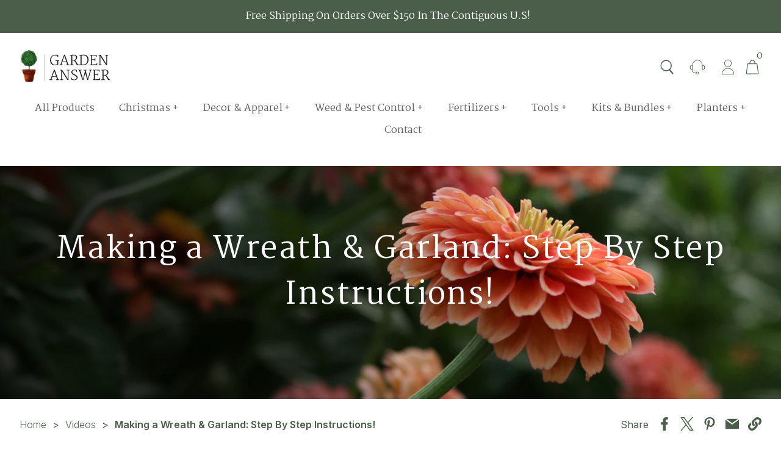

--- FILE ---
content_type: text/html; charset=utf-8
request_url: https://www.gardenanswer.com/blogs/videos/making-a-wreath-garland-step-by-step-instructions
body_size: 54186
content:
<!doctype html>
<html mlang="en">
  <head>
    <script type="application/vnd.locksmith+json" data-locksmith>{"version":"v254","locked":false,"initialized":true,"scope":"article","access_granted":true,"access_denied":false,"requires_customer":false,"manual_lock":false,"remote_lock":false,"has_timeout":false,"remote_rendered":null,"hide_resource":false,"hide_links_to_resource":false,"transparent":true,"locks":{"all":[],"opened":[]},"keys":[],"keys_signature":"66ce361361a1e7e526e5f97852aed5ae4c3a016da1e1ebfb8fe6a633a9a84ce3","state":{"template":"article","theme":178111545659,"product":null,"collection":null,"page":null,"blog":"videos","article":607846105403,"app":null},"now":1769439128,"path":"\/blogs\/videos\/making-a-wreath-garland-step-by-step-instructions","locale_root_url":"\/","canonical_url":"https:\/\/www.gardenanswer.com\/blogs\/videos\/making-a-wreath-garland-step-by-step-instructions","customer_id":null,"customer_id_signature":"66ce361361a1e7e526e5f97852aed5ae4c3a016da1e1ebfb8fe6a633a9a84ce3","cart":null}</script><script data-locksmith>!function(){undefined;!function(){var s=window.Locksmith={},e=document.querySelector('script[type="application/vnd.locksmith+json"]'),n=e&&e.innerHTML;if(s.state={},s.util={},s.loading=!1,n)try{s.state=JSON.parse(n)}catch(d){}if(document.addEventListener&&document.querySelector){var o,i,a,t=[76,79,67,75,83,77,73,84,72,49,49],c=function(){i=t.slice(0)},l="style",r=function(e){e&&27!==e.keyCode&&"click"!==e.type||(document.removeEventListener("keydown",r),document.removeEventListener("click",r),o&&document.body.removeChild(o),o=null)};c(),document.addEventListener("keyup",function(e){if(e.keyCode===i[0]){if(clearTimeout(a),i.shift(),0<i.length)return void(a=setTimeout(c,1e3));c(),r(),(o=document.createElement("div"))[l].width="50%",o[l].maxWidth="1000px",o[l].height="85%",o[l].border="1px rgba(0, 0, 0, 0.2) solid",o[l].background="rgba(255, 255, 255, 0.99)",o[l].borderRadius="4px",o[l].position="fixed",o[l].top="50%",o[l].left="50%",o[l].transform="translateY(-50%) translateX(-50%)",o[l].boxShadow="0 2px 5px rgba(0, 0, 0, 0.3), 0 0 100vh 100vw rgba(0, 0, 0, 0.5)",o[l].zIndex="2147483645";var t=document.createElement("textarea");t.value=JSON.stringify(JSON.parse(n),null,2),t[l].border="none",t[l].display="block",t[l].boxSizing="border-box",t[l].width="100%",t[l].height="100%",t[l].background="transparent",t[l].padding="22px",t[l].fontFamily="monospace",t[l].fontSize="14px",t[l].color="#333",t[l].resize="none",t[l].outline="none",t.readOnly=!0,o.appendChild(t),document.body.appendChild(o),t.addEventListener("click",function(e){e.stopImmediatePropagation()}),t.select(),document.addEventListener("keydown",r),document.addEventListener("click",r)}})}s.isEmbedded=-1!==window.location.search.indexOf("_ab=0&_fd=0&_sc=1"),s.path=s.state.path||window.location.pathname,s.basePath=s.state.locale_root_url.concat("/apps/locksmith").replace(/^\/\//,"/"),s.reloading=!1,s.util.console=window.console||{log:function(){},error:function(){}},s.util.makeUrl=function(e,t){var n,o=s.basePath+e,i=[],a=s.cache();for(n in a)i.push(n+"="+encodeURIComponent(a[n]));for(n in t)i.push(n+"="+encodeURIComponent(t[n]));return s.state.customer_id&&(i.push("customer_id="+encodeURIComponent(s.state.customer_id)),i.push("customer_id_signature="+encodeURIComponent(s.state.customer_id_signature))),o+=(-1===o.indexOf("?")?"?":"&")+i.join("&")},s._initializeCallbacks=[],s.on=function(e,t){if("initialize"!==e)throw'Locksmith.on() currently only supports the "initialize" event';s._initializeCallbacks.push(t)},s.initializeSession=function(e){if(!s.isEmbedded){var t=!1,n=!0,o=!0;(e=e||{}).silent&&(o=n=!(t=!0)),s.ping({silent:t,spinner:n,reload:o,callback:function(){s._initializeCallbacks.forEach(function(e){e()})}})}},s.cache=function(e){var t={};try{var n=function i(e){return(document.cookie.match("(^|; )"+e+"=([^;]*)")||0)[2]};t=JSON.parse(decodeURIComponent(n("locksmith-params")||"{}"))}catch(d){}if(e){for(var o in e)t[o]=e[o];document.cookie="locksmith-params=; expires=Thu, 01 Jan 1970 00:00:00 GMT; path=/",document.cookie="locksmith-params="+encodeURIComponent(JSON.stringify(t))+"; path=/"}return t},s.cache.cart=s.state.cart,s.cache.cartLastSaved=null,s.params=s.cache(),s.util.reload=function(){s.reloading=!0;try{window.location.href=window.location.href.replace(/#.*/,"")}catch(d){s.util.console.error("Preferred reload method failed",d),window.location.reload()}},s.cache.saveCart=function(e){if(!s.cache.cart||s.cache.cart===s.cache.cartLastSaved)return e?e():null;var t=s.cache.cartLastSaved;s.cache.cartLastSaved=s.cache.cart,fetch("/cart/update.js",{method:"POST",headers:{"Content-Type":"application/json",Accept:"application/json"},body:JSON.stringify({attributes:{locksmith:s.cache.cart}})}).then(function(e){if(!e.ok)throw new Error("Cart update failed: "+e.status);return e.json()}).then(function(){e&&e()})["catch"](function(e){if(s.cache.cartLastSaved=t,!s.reloading)throw e})},s.util.spinnerHTML='<style>body{background:#FFF}@keyframes spin{from{transform:rotate(0deg)}to{transform:rotate(360deg)}}#loading{display:flex;width:100%;height:50vh;color:#777;align-items:center;justify-content:center}#loading .spinner{display:block;animation:spin 600ms linear infinite;position:relative;width:50px;height:50px}#loading .spinner-ring{stroke:currentColor;stroke-dasharray:100%;stroke-width:2px;stroke-linecap:round;fill:none}</style><div id="loading"><div class="spinner"><svg width="100%" height="100%"><svg preserveAspectRatio="xMinYMin"><circle class="spinner-ring" cx="50%" cy="50%" r="45%"></circle></svg></svg></div></div>',s.util.clobberBody=function(e){document.body.innerHTML=e},s.util.clobberDocument=function(e){e.responseText&&(e=e.responseText),document.documentElement&&document.removeChild(document.documentElement);var t=document.open("text/html","replace");t.writeln(e),t.close(),setTimeout(function(){var e=t.querySelector("[autofocus]");e&&e.focus()},100)},s.util.serializeForm=function(e){if(e&&"FORM"===e.nodeName){var t,n,o={};for(t=e.elements.length-1;0<=t;t-=1)if(""!==e.elements[t].name)switch(e.elements[t].nodeName){case"INPUT":switch(e.elements[t].type){default:case"text":case"hidden":case"password":case"button":case"reset":case"submit":o[e.elements[t].name]=e.elements[t].value;break;case"checkbox":case"radio":e.elements[t].checked&&(o[e.elements[t].name]=e.elements[t].value);break;case"file":}break;case"TEXTAREA":o[e.elements[t].name]=e.elements[t].value;break;case"SELECT":switch(e.elements[t].type){case"select-one":o[e.elements[t].name]=e.elements[t].value;break;case"select-multiple":for(n=e.elements[t].options.length-1;0<=n;n-=1)e.elements[t].options[n].selected&&(o[e.elements[t].name]=e.elements[t].options[n].value)}break;case"BUTTON":switch(e.elements[t].type){case"reset":case"submit":case"button":o[e.elements[t].name]=e.elements[t].value}}return o}},s.util.on=function(e,a,s,t){t=t||document;var c="locksmith-"+e+a,n=function(e){var t=e.target,n=e.target.parentElement,o=t&&t.className&&(t.className.baseVal||t.className)||"",i=n&&n.className&&(n.className.baseVal||n.className)||"";("string"==typeof o&&-1!==o.split(/\s+/).indexOf(a)||"string"==typeof i&&-1!==i.split(/\s+/).indexOf(a))&&!e[c]&&(e[c]=!0,s(e))};t.attachEvent?t.attachEvent(e,n):t.addEventListener(e,n,!1)},s.util.enableActions=function(e){s.util.on("click","locksmith-action",function(e){e.preventDefault();var t=e.target;t.dataset.confirmWith&&!confirm(t.dataset.confirmWith)||(t.disabled=!0,t.innerText=t.dataset.disableWith,s.post("/action",t.dataset.locksmithParams,{spinner:!1,type:"text",success:function(e){(e=JSON.parse(e.responseText)).message&&alert(e.message),s.util.reload()}}))},e)},s.util.inject=function(e,t){var n=["data","locksmith","append"];if(-1!==t.indexOf(n.join("-"))){var o=document.createElement("div");o.innerHTML=t,e.appendChild(o)}else e.innerHTML=t;var i,a,s=e.querySelectorAll("script");for(a=0;a<s.length;++a){i=s[a];var c=document.createElement("script");if(i.type&&(c.type=i.type),i.src)c.src=i.src;else{var l=document.createTextNode(i.innerHTML);c.appendChild(l)}e.appendChild(c)}var r=e.querySelector("[autofocus]");r&&r.focus()},s.post=function(e,t,n){!1!==(n=n||{}).spinner&&s.util.clobberBody(s.util.spinnerHTML);var o={};n.container===document?(o.layout=1,n.success=function(e){s.util.clobberDocument(e)}):n.container&&(o.layout=0,n.success=function(e){var t=document.getElementById(n.container);s.util.inject(t,e),t.id===t.firstChild.id&&t.parentElement.replaceChild(t.firstChild,t)}),n.form_type&&(t.form_type=n.form_type),n.include_layout_classes!==undefined&&(t.include_layout_classes=n.include_layout_classes),n.lock_id!==undefined&&(t.lock_id=n.lock_id),s.loading=!0;var i=s.util.makeUrl(e,o),a="json"===n.type||"text"===n.type;fetch(i,{method:"POST",headers:{"Content-Type":"application/json",Accept:a?"application/json":"text/html"},body:JSON.stringify(t)}).then(function(e){if(!e.ok)throw new Error("Request failed: "+e.status);return e.text()}).then(function(e){var t=n.success||s.util.clobberDocument;t(a?{responseText:e}:e)})["catch"](function(e){if(!s.reloading)if("dashboard.weglot.com"!==window.location.host){if(!n.silent)throw alert("Something went wrong! Please refresh and try again."),e;console.error(e)}else console.error(e)})["finally"](function(){s.loading=!1})},s.postResource=function(e,t){e.path=s.path,e.search=window.location.search,e.state=s.state,e.passcode&&(e.passcode=e.passcode.trim()),e.email&&(e.email=e.email.trim()),e.state.cart=s.cache.cart,e.locksmith_json=s.jsonTag,e.locksmith_json_signature=s.jsonTagSignature,s.post("/resource",e,t)},s.ping=function(e){if(!s.isEmbedded){e=e||{};s.post("/ping",{path:s.path,search:window.location.search,state:s.state},{spinner:!!e.spinner,silent:"undefined"==typeof e.silent||e.silent,type:"text",success:function(e){e&&e.responseText?(e=JSON.parse(e.responseText)).messages&&0<e.messages.length&&s.showMessages(e.messages):console.error("[Locksmith] Invalid result in ping callback:",e)}})}},s.timeoutMonitor=function(){var e=s.cache.cart;s.ping({callback:function(){e!==s.cache.cart||setTimeout(function(){s.timeoutMonitor()},6e4)}})},s.showMessages=function(e){var t=document.createElement("div");t.style.position="fixed",t.style.left=0,t.style.right=0,t.style.bottom="-50px",t.style.opacity=0,t.style.background="#191919",t.style.color="#ddd",t.style.transition="bottom 0.2s, opacity 0.2s",t.style.zIndex=999999,t.innerHTML="        <style>          .locksmith-ab .locksmith-b { display: none; }          .locksmith-ab.toggled .locksmith-b { display: flex; }          .locksmith-ab.toggled .locksmith-a { display: none; }          .locksmith-flex { display: flex; flex-wrap: wrap; justify-content: space-between; align-items: center; padding: 10px 20px; }          .locksmith-message + .locksmith-message { border-top: 1px #555 solid; }          .locksmith-message a { color: inherit; font-weight: bold; }          .locksmith-message a:hover { color: inherit; opacity: 0.8; }          a.locksmith-ab-toggle { font-weight: inherit; text-decoration: underline; }          .locksmith-text { flex-grow: 1; }          .locksmith-cta { flex-grow: 0; text-align: right; }          .locksmith-cta button { transform: scale(0.8); transform-origin: left; }          .locksmith-cta > * { display: block; }          .locksmith-cta > * + * { margin-top: 10px; }          .locksmith-message a.locksmith-close { flex-grow: 0; text-decoration: none; margin-left: 15px; font-size: 30px; font-family: monospace; display: block; padding: 2px 10px; }                    @media screen and (max-width: 600px) {            .locksmith-wide-only { display: none !important; }            .locksmith-flex { padding: 0 15px; }            .locksmith-flex > * { margin-top: 5px; margin-bottom: 5px; }            .locksmith-cta { text-align: left; }          }                    @media screen and (min-width: 601px) {            .locksmith-narrow-only { display: none !important; }          }        </style>      "+e.map(function(e){return'<div class="locksmith-message">'+e+"</div>"}).join(""),document.body.appendChild(t),document.body.style.position="relative",document.body.parentElement.style.paddingBottom=t.offsetHeight+"px",setTimeout(function(){t.style.bottom=0,t.style.opacity=1},50),s.util.on("click","locksmith-ab-toggle",function(e){e.preventDefault();for(var t=e.target.parentElement;-1===t.className.split(" ").indexOf("locksmith-ab");)t=t.parentElement;-1!==t.className.split(" ").indexOf("toggled")?t.className=t.className.replace("toggled",""):t.className=t.className+" toggled"}),s.util.enableActions(t)}}()}();</script>
      <script data-locksmith>Locksmith.cache.cart=null</script>

  <script data-locksmith>Locksmith.jsonTag="{\"version\":\"v254\",\"locked\":false,\"initialized\":true,\"scope\":\"article\",\"access_granted\":true,\"access_denied\":false,\"requires_customer\":false,\"manual_lock\":false,\"remote_lock\":false,\"has_timeout\":false,\"remote_rendered\":null,\"hide_resource\":false,\"hide_links_to_resource\":false,\"transparent\":true,\"locks\":{\"all\":[],\"opened\":[]},\"keys\":[],\"keys_signature\":\"66ce361361a1e7e526e5f97852aed5ae4c3a016da1e1ebfb8fe6a633a9a84ce3\",\"state\":{\"template\":\"article\",\"theme\":178111545659,\"product\":null,\"collection\":null,\"page\":null,\"blog\":\"videos\",\"article\":607846105403,\"app\":null},\"now\":1769439128,\"path\":\"\\\/blogs\\\/videos\\\/making-a-wreath-garland-step-by-step-instructions\",\"locale_root_url\":\"\\\/\",\"canonical_url\":\"https:\\\/\\\/www.gardenanswer.com\\\/blogs\\\/videos\\\/making-a-wreath-garland-step-by-step-instructions\",\"customer_id\":null,\"customer_id_signature\":\"66ce361361a1e7e526e5f97852aed5ae4c3a016da1e1ebfb8fe6a633a9a84ce3\",\"cart\":null}";Locksmith.jsonTagSignature="f1bcec7d3e21313eda9abf6abe0d1ec4606dd88e9ee43e0bb7194ccc1e344838"</script>
 <!-- Google Tag Manager -->
    <script>
      (function (w, d, s, l, i) {
        w[l] = w[l] || [];
        w[l].push({ 'gtm.start': new Date().getTime(), event: 'gtm.js' });
        var f = d.getElementsByTagName(s)[0],
          j = d.createElement(s),
          dl = l != 'dataLayer' ? '&l=' + l : '';
        j.async = true;
        j.src = 'https://www.googletagmanager.com/gtm.js?id=' + i + dl;
        f.parentNode.insertBefore(j, f);
      })(window, document, 'script', 'dataLayer', 'GTM-TRQ48XLH');
    </script>
    <!-- End Google Tag Manager -->


    <!-- Event snippet for Purchase (1) conversion page -->
    <script>
      gtag('event', 'conversion', {
        send_to: 'AW-11476014833/RV6GCP_Lvo8ZEPGtmOAq',
        value: 1.0,
        currency: 'USD',
        transaction_id: '',
      });
    </script>

    <script
      src="https://cdnjs.cloudflare.com/ajax/libs/jquery/3.7.1/jquery.min.js"
      integrity="sha512-v2CJ7UaYy4JwqLDIrZUI/4hqeoQieOmAZNXBeQyjo21dadnwR+8ZaIJVT8EE2iyI61OV8e6M8PP2/4hpQINQ/g=="
      crossorigin="anonymous"
      referrerpolicy="no-referrer"
    ></script>

    <meta charset="utf-8">
    <meta http-equiv="X-UA-Compatible" content="IE=edge">
    <meta name="viewport" content="width=device-width,initial-scale=1">
    <meta name="theme-color" content="">
    <link rel="canonical" href="https://www.gardenanswer.com/blogs/videos/making-a-wreath-garland-step-by-step-instructions">
    <link rel="preconnect" href="https://cdn.shopify.com" crossorigin>
    
<link rel="icon" type="image/png" href="//www.gardenanswer.com/cdn/shop/files/ga-favicon.png?crop=center&height=32&v=1707343464&width=32"><title>
      Making a Wreath &amp; Garland: Step By Step Instructions!
 &ndash; Garden Answer</title>

    
<meta name="description" content="16” Wreath Form - https://amzn.to/3RdkWTYFelco 2 - https://bit.ly/3ZFsZwDTwine - https://amzn.to/41fnd5B22 Gauge Paddle Wire - https://amzn.to/47PWOO6🌿Affiliate/Sponsored Links🌿Merch - https://www.gardenanswer.com/collections/apparelDrill &amp;amp; Augers - https://www.gardenanswer.com/collections/power-planterHoselink Ret">


    

<meta property="og:site_name" content="Garden Answer">
<meta property="og:url" content="https://www.gardenanswer.com/blogs/videos/making-a-wreath-garland-step-by-step-instructions"><meta property="og:title" content="Making a Wreath &amp; Garland: Step By Step Instructions!">
<meta property="og:type" content="article">
<meta property="og:description" content="16” Wreath Form - https://amzn.to/3RdkWTYFelco 2 - https://bit.ly/3ZFsZwDTwine - https://amzn.to/41fnd5B22 Gauge Paddle Wire - https://amzn.to/47PWOO6🌿Affiliate/Sponsored Links🌿Merch - https://www.gardenanswer.com/collections/apparelDrill &amp;amp; Augers - https://www.gardenanswer.com/collections/power-planterHoselink Ret">
<meta property="og:image" content="http://www.gardenanswer.com/cdn/shop/articles/hqdefault_c723c9a1-4439-495e-9bd4-7399bfeaf52f.jpg?v=1709667621">
<meta property="og:image:secure_url" content="https://www.gardenanswer.com/cdn/shop/articles/hqdefault_c723c9a1-4439-495e-9bd4-7399bfeaf52f.jpg?v=1709667621">
<meta property="og:image:width" content="480">
  <meta property="og:image:height" content="360"><meta name="twitter:card" content="summary_large_image"><meta name="twitter:title" content="Making a Wreath &amp; Garland: Step By Step Instructions!">
<meta name="twitter:description" content="16” Wreath Form - https://amzn.to/3RdkWTYFelco 2 - https://bit.ly/3ZFsZwDTwine - https://amzn.to/41fnd5B22 Gauge Paddle Wire - https://amzn.to/47PWOO6🌿Affiliate/Sponsored Links🌿Merch - https://www.gardenanswer.com/collections/apparelDrill &amp;amp; Augers - https://www.gardenanswer.com/collections/power-planterHoselink Ret">

    <script type="application/ld+json">
  {
    "@context": "http://schema.org",
    "@type": "Organization",
    "name": "Garden Answer",
    "url": "https:\/\/www.gardenanswer.com",
    "sameAs": [
      
        "https://www.facebook.com/gardenanswer/",
      
        "https://www.instagram.com/gardenanswer/?hl=en",
      
        "https://www.pinterest.com/GardenAnswer/",
      
        "https://www.youtube.com/@gardenanswer"
      
    ],
    "logo": "https://www.gardenanswer.com/cdn/shop/files/garden-answer-logo.svg?v=1704481398",
    "contactPoint": {
      "@type": "ContactPoint",
      "telephone": "‭(541) 709-8382‬",
      "email": "orders@gardenanswer.com"
    }    
  }
</script>
<script type="application/ld+json">
    {
      "@context": "https://schema.org",
      "@type": "Article",
      "mainEntityOfPage": {
        "@type": "WebPage",
        "@id": "/blogs/videos/making-a-wreath-garland-step-by-step-instructions"
      },
      "headline": "Making a Wreath &amp; Garland: Step By Step Instructions!",
      "description": "",
      "image": {
        "@type": "ImageObject",
        "url": "https://www.gardenanswer.com/cdn/shop/articles/hqdefault_c723c9a1-4439-495e-9bd4-7399bfeaf52f.jpg?v=1709667621"
      },
      "datePublished": "2023-12-11 05:00:48 -0700",
      "author": {
        "@type": "Person",
        "name": "Laura LeBoutillier"
      },
      "publisher": {
        "@type": "Organization",
        "name": "Garden Answer",
        "url": "https:\/\/www.gardenanswer.com",
        "sameAs": [
          
            "facebookhttps://www.facebook.com/gardenanswer/",
          
            "instagramhttps://www.instagram.com/gardenanswer/?hl=en",
          
            "pinteresthttps://www.pinterest.com/GardenAnswer/",
          
            "youtubehttps://www.youtube.com/@gardenanswer"
          
        ],
        "logo": "https://www.gardenanswer.com/cdn/shop/files/garden-answer-logo.svg?v=1704481398",
        "contactPoint": {
          "@type": "ContactPoint",
          "telephone": "‭(541) 709-8382‬",
          "email": "orders@gardenanswer.com"
        }  
      }
    }
  </script>
    
<script>
  window.localizedData = {
    insideoutShopifyApiToken: "",
    hiddenProductsFromSearch: [
    ]
  }
</script>
    <script>window.performance && window.performance.mark && window.performance.mark('shopify.content_for_header.start');</script><meta name="google-site-verification" content="dl113FGDUgXg2PwuJSqg-jkTnxwnTY18wk_zswOlZz0">
<meta name="facebook-domain-verification" content="nr3rmegdr2f5nvkd5rx2mkiq690u4r">
<meta id="shopify-digital-wallet" name="shopify-digital-wallet" content="/81155621179/digital_wallets/dialog">
<meta name="shopify-checkout-api-token" content="37a3915047058671871db924832d49b9">
<meta id="in-context-paypal-metadata" data-shop-id="81155621179" data-venmo-supported="false" data-environment="production" data-locale="en_US" data-paypal-v4="true" data-currency="USD">
<link rel="alternate" type="application/atom+xml" title="Feed" href="/blogs/videos.atom" />
<script async="async" src="/checkouts/internal/preloads.js?locale=en-US"></script>
<link rel="preconnect" href="https://shop.app" crossorigin="anonymous">
<script async="async" src="https://shop.app/checkouts/internal/preloads.js?locale=en-US&shop_id=81155621179" crossorigin="anonymous"></script>
<script id="apple-pay-shop-capabilities" type="application/json">{"shopId":81155621179,"countryCode":"US","currencyCode":"USD","merchantCapabilities":["supports3DS"],"merchantId":"gid:\/\/shopify\/Shop\/81155621179","merchantName":"Garden Answer","requiredBillingContactFields":["postalAddress","email","phone"],"requiredShippingContactFields":["postalAddress","email","phone"],"shippingType":"shipping","supportedNetworks":["visa","masterCard","amex","discover","elo","jcb"],"total":{"type":"pending","label":"Garden Answer","amount":"1.00"},"shopifyPaymentsEnabled":true,"supportsSubscriptions":true}</script>
<script id="shopify-features" type="application/json">{"accessToken":"37a3915047058671871db924832d49b9","betas":["rich-media-storefront-analytics"],"domain":"www.gardenanswer.com","predictiveSearch":true,"shopId":81155621179,"locale":"en"}</script>
<script>var Shopify = Shopify || {};
Shopify.shop = "5693e5.myshopify.com";
Shopify.locale = "en";
Shopify.currency = {"active":"USD","rate":"1.0"};
Shopify.country = "US";
Shopify.theme = {"name":"[Prod - ECD] Garden Answer -- main","id":178111545659,"schema_name":null,"schema_version":null,"theme_store_id":null,"role":"main"};
Shopify.theme.handle = "null";
Shopify.theme.style = {"id":null,"handle":null};
Shopify.cdnHost = "www.gardenanswer.com/cdn";
Shopify.routes = Shopify.routes || {};
Shopify.routes.root = "/";</script>
<script type="module">!function(o){(o.Shopify=o.Shopify||{}).modules=!0}(window);</script>
<script>!function(o){function n(){var o=[];function n(){o.push(Array.prototype.slice.apply(arguments))}return n.q=o,n}var t=o.Shopify=o.Shopify||{};t.loadFeatures=n(),t.autoloadFeatures=n()}(window);</script>
<script>
  window.ShopifyPay = window.ShopifyPay || {};
  window.ShopifyPay.apiHost = "shop.app\/pay";
  window.ShopifyPay.redirectState = null;
</script>
<script id="shop-js-analytics" type="application/json">{"pageType":"article"}</script>
<script defer="defer" async type="module" src="//www.gardenanswer.com/cdn/shopifycloud/shop-js/modules/v2/client.init-shop-cart-sync_BT-GjEfc.en.esm.js"></script>
<script defer="defer" async type="module" src="//www.gardenanswer.com/cdn/shopifycloud/shop-js/modules/v2/chunk.common_D58fp_Oc.esm.js"></script>
<script defer="defer" async type="module" src="//www.gardenanswer.com/cdn/shopifycloud/shop-js/modules/v2/chunk.modal_xMitdFEc.esm.js"></script>
<script type="module">
  await import("//www.gardenanswer.com/cdn/shopifycloud/shop-js/modules/v2/client.init-shop-cart-sync_BT-GjEfc.en.esm.js");
await import("//www.gardenanswer.com/cdn/shopifycloud/shop-js/modules/v2/chunk.common_D58fp_Oc.esm.js");
await import("//www.gardenanswer.com/cdn/shopifycloud/shop-js/modules/v2/chunk.modal_xMitdFEc.esm.js");

  window.Shopify.SignInWithShop?.initShopCartSync?.({"fedCMEnabled":true,"windoidEnabled":true});

</script>
<script>
  window.Shopify = window.Shopify || {};
  if (!window.Shopify.featureAssets) window.Shopify.featureAssets = {};
  window.Shopify.featureAssets['shop-js'] = {"shop-cart-sync":["modules/v2/client.shop-cart-sync_DZOKe7Ll.en.esm.js","modules/v2/chunk.common_D58fp_Oc.esm.js","modules/v2/chunk.modal_xMitdFEc.esm.js"],"init-fed-cm":["modules/v2/client.init-fed-cm_B6oLuCjv.en.esm.js","modules/v2/chunk.common_D58fp_Oc.esm.js","modules/v2/chunk.modal_xMitdFEc.esm.js"],"shop-cash-offers":["modules/v2/client.shop-cash-offers_D2sdYoxE.en.esm.js","modules/v2/chunk.common_D58fp_Oc.esm.js","modules/v2/chunk.modal_xMitdFEc.esm.js"],"shop-login-button":["modules/v2/client.shop-login-button_QeVjl5Y3.en.esm.js","modules/v2/chunk.common_D58fp_Oc.esm.js","modules/v2/chunk.modal_xMitdFEc.esm.js"],"pay-button":["modules/v2/client.pay-button_DXTOsIq6.en.esm.js","modules/v2/chunk.common_D58fp_Oc.esm.js","modules/v2/chunk.modal_xMitdFEc.esm.js"],"shop-button":["modules/v2/client.shop-button_DQZHx9pm.en.esm.js","modules/v2/chunk.common_D58fp_Oc.esm.js","modules/v2/chunk.modal_xMitdFEc.esm.js"],"avatar":["modules/v2/client.avatar_BTnouDA3.en.esm.js"],"init-windoid":["modules/v2/client.init-windoid_CR1B-cfM.en.esm.js","modules/v2/chunk.common_D58fp_Oc.esm.js","modules/v2/chunk.modal_xMitdFEc.esm.js"],"init-shop-for-new-customer-accounts":["modules/v2/client.init-shop-for-new-customer-accounts_C_vY_xzh.en.esm.js","modules/v2/client.shop-login-button_QeVjl5Y3.en.esm.js","modules/v2/chunk.common_D58fp_Oc.esm.js","modules/v2/chunk.modal_xMitdFEc.esm.js"],"init-shop-email-lookup-coordinator":["modules/v2/client.init-shop-email-lookup-coordinator_BI7n9ZSv.en.esm.js","modules/v2/chunk.common_D58fp_Oc.esm.js","modules/v2/chunk.modal_xMitdFEc.esm.js"],"init-shop-cart-sync":["modules/v2/client.init-shop-cart-sync_BT-GjEfc.en.esm.js","modules/v2/chunk.common_D58fp_Oc.esm.js","modules/v2/chunk.modal_xMitdFEc.esm.js"],"shop-toast-manager":["modules/v2/client.shop-toast-manager_DiYdP3xc.en.esm.js","modules/v2/chunk.common_D58fp_Oc.esm.js","modules/v2/chunk.modal_xMitdFEc.esm.js"],"init-customer-accounts":["modules/v2/client.init-customer-accounts_D9ZNqS-Q.en.esm.js","modules/v2/client.shop-login-button_QeVjl5Y3.en.esm.js","modules/v2/chunk.common_D58fp_Oc.esm.js","modules/v2/chunk.modal_xMitdFEc.esm.js"],"init-customer-accounts-sign-up":["modules/v2/client.init-customer-accounts-sign-up_iGw4briv.en.esm.js","modules/v2/client.shop-login-button_QeVjl5Y3.en.esm.js","modules/v2/chunk.common_D58fp_Oc.esm.js","modules/v2/chunk.modal_xMitdFEc.esm.js"],"shop-follow-button":["modules/v2/client.shop-follow-button_CqMgW2wH.en.esm.js","modules/v2/chunk.common_D58fp_Oc.esm.js","modules/v2/chunk.modal_xMitdFEc.esm.js"],"checkout-modal":["modules/v2/client.checkout-modal_xHeaAweL.en.esm.js","modules/v2/chunk.common_D58fp_Oc.esm.js","modules/v2/chunk.modal_xMitdFEc.esm.js"],"shop-login":["modules/v2/client.shop-login_D91U-Q7h.en.esm.js","modules/v2/chunk.common_D58fp_Oc.esm.js","modules/v2/chunk.modal_xMitdFEc.esm.js"],"lead-capture":["modules/v2/client.lead-capture_BJmE1dJe.en.esm.js","modules/v2/chunk.common_D58fp_Oc.esm.js","modules/v2/chunk.modal_xMitdFEc.esm.js"],"payment-terms":["modules/v2/client.payment-terms_Ci9AEqFq.en.esm.js","modules/v2/chunk.common_D58fp_Oc.esm.js","modules/v2/chunk.modal_xMitdFEc.esm.js"]};
</script>
<script>(function() {
  var isLoaded = false;
  function asyncLoad() {
    if (isLoaded) return;
    isLoaded = true;
    var urls = ["https:\/\/static.klaviyo.com\/onsite\/js\/klaviyo.js?company_id=YpXdxw\u0026shop=5693e5.myshopify.com","https:\/\/cdn.nfcube.com\/instafeed-e941dbae4a45d5b509379819074549e7.js?shop=5693e5.myshopify.com"];
    for (var i = 0; i < urls.length; i++) {
      var s = document.createElement('script');
      s.type = 'text/javascript';
      s.async = true;
      s.src = urls[i];
      var x = document.getElementsByTagName('script')[0];
      x.parentNode.insertBefore(s, x);
    }
  };
  if(window.attachEvent) {
    window.attachEvent('onload', asyncLoad);
  } else {
    window.addEventListener('load', asyncLoad, false);
  }
})();</script>
<script id="__st">var __st={"a":81155621179,"offset":-25200,"reqid":"51d94e9c-dffe-4e1d-ae20-2509ad243ff5-1769439127","pageurl":"www.gardenanswer.com\/blogs\/videos\/making-a-wreath-garland-step-by-step-instructions","s":"articles-607846105403","u":"81a127b35e13","p":"article","rtyp":"article","rid":607846105403};</script>
<script>window.ShopifyPaypalV4VisibilityTracking = true;</script>
<script id="captcha-bootstrap">!function(){'use strict';const t='contact',e='account',n='new_comment',o=[[t,t],['blogs',n],['comments',n],[t,'customer']],c=[[e,'customer_login'],[e,'guest_login'],[e,'recover_customer_password'],[e,'create_customer']],r=t=>t.map((([t,e])=>`form[action*='/${t}']:not([data-nocaptcha='true']) input[name='form_type'][value='${e}']`)).join(','),a=t=>()=>t?[...document.querySelectorAll(t)].map((t=>t.form)):[];function s(){const t=[...o],e=r(t);return a(e)}const i='password',u='form_key',d=['recaptcha-v3-token','g-recaptcha-response','h-captcha-response',i],f=()=>{try{return window.sessionStorage}catch{return}},m='__shopify_v',_=t=>t.elements[u];function p(t,e,n=!1){try{const o=window.sessionStorage,c=JSON.parse(o.getItem(e)),{data:r}=function(t){const{data:e,action:n}=t;return t[m]||n?{data:e,action:n}:{data:t,action:n}}(c);for(const[e,n]of Object.entries(r))t.elements[e]&&(t.elements[e].value=n);n&&o.removeItem(e)}catch(o){console.error('form repopulation failed',{error:o})}}const l='form_type',E='cptcha';function T(t){t.dataset[E]=!0}const w=window,h=w.document,L='Shopify',v='ce_forms',y='captcha';let A=!1;((t,e)=>{const n=(g='f06e6c50-85a8-45c8-87d0-21a2b65856fe',I='https://cdn.shopify.com/shopifycloud/storefront-forms-hcaptcha/ce_storefront_forms_captcha_hcaptcha.v1.5.2.iife.js',D={infoText:'Protected by hCaptcha',privacyText:'Privacy',termsText:'Terms'},(t,e,n)=>{const o=w[L][v],c=o.bindForm;if(c)return c(t,g,e,D).then(n);var r;o.q.push([[t,g,e,D],n]),r=I,A||(h.body.append(Object.assign(h.createElement('script'),{id:'captcha-provider',async:!0,src:r})),A=!0)});var g,I,D;w[L]=w[L]||{},w[L][v]=w[L][v]||{},w[L][v].q=[],w[L][y]=w[L][y]||{},w[L][y].protect=function(t,e){n(t,void 0,e),T(t)},Object.freeze(w[L][y]),function(t,e,n,w,h,L){const[v,y,A,g]=function(t,e,n){const i=e?o:[],u=t?c:[],d=[...i,...u],f=r(d),m=r(i),_=r(d.filter((([t,e])=>n.includes(e))));return[a(f),a(m),a(_),s()]}(w,h,L),I=t=>{const e=t.target;return e instanceof HTMLFormElement?e:e&&e.form},D=t=>v().includes(t);t.addEventListener('submit',(t=>{const e=I(t);if(!e)return;const n=D(e)&&!e.dataset.hcaptchaBound&&!e.dataset.recaptchaBound,o=_(e),c=g().includes(e)&&(!o||!o.value);(n||c)&&t.preventDefault(),c&&!n&&(function(t){try{if(!f())return;!function(t){const e=f();if(!e)return;const n=_(t);if(!n)return;const o=n.value;o&&e.removeItem(o)}(t);const e=Array.from(Array(32),(()=>Math.random().toString(36)[2])).join('');!function(t,e){_(t)||t.append(Object.assign(document.createElement('input'),{type:'hidden',name:u})),t.elements[u].value=e}(t,e),function(t,e){const n=f();if(!n)return;const o=[...t.querySelectorAll(`input[type='${i}']`)].map((({name:t})=>t)),c=[...d,...o],r={};for(const[a,s]of new FormData(t).entries())c.includes(a)||(r[a]=s);n.setItem(e,JSON.stringify({[m]:1,action:t.action,data:r}))}(t,e)}catch(e){console.error('failed to persist form',e)}}(e),e.submit())}));const S=(t,e)=>{t&&!t.dataset[E]&&(n(t,e.some((e=>e===t))),T(t))};for(const o of['focusin','change'])t.addEventListener(o,(t=>{const e=I(t);D(e)&&S(e,y())}));const B=e.get('form_key'),M=e.get(l),P=B&&M;t.addEventListener('DOMContentLoaded',(()=>{const t=y();if(P)for(const e of t)e.elements[l].value===M&&p(e,B);[...new Set([...A(),...v().filter((t=>'true'===t.dataset.shopifyCaptcha))])].forEach((e=>S(e,t)))}))}(h,new URLSearchParams(w.location.search),n,t,e,['guest_login'])})(!0,!0)}();</script>
<script integrity="sha256-4kQ18oKyAcykRKYeNunJcIwy7WH5gtpwJnB7kiuLZ1E=" data-source-attribution="shopify.loadfeatures" defer="defer" src="//www.gardenanswer.com/cdn/shopifycloud/storefront/assets/storefront/load_feature-a0a9edcb.js" crossorigin="anonymous"></script>
<script crossorigin="anonymous" defer="defer" src="//www.gardenanswer.com/cdn/shopifycloud/storefront/assets/shopify_pay/storefront-65b4c6d7.js?v=20250812"></script>
<script data-source-attribution="shopify.dynamic_checkout.dynamic.init">var Shopify=Shopify||{};Shopify.PaymentButton=Shopify.PaymentButton||{isStorefrontPortableWallets:!0,init:function(){window.Shopify.PaymentButton.init=function(){};var t=document.createElement("script");t.src="https://www.gardenanswer.com/cdn/shopifycloud/portable-wallets/latest/portable-wallets.en.js",t.type="module",document.head.appendChild(t)}};
</script>
<script data-source-attribution="shopify.dynamic_checkout.buyer_consent">
  function portableWalletsHideBuyerConsent(e){var t=document.getElementById("shopify-buyer-consent"),n=document.getElementById("shopify-subscription-policy-button");t&&n&&(t.classList.add("hidden"),t.setAttribute("aria-hidden","true"),n.removeEventListener("click",e))}function portableWalletsShowBuyerConsent(e){var t=document.getElementById("shopify-buyer-consent"),n=document.getElementById("shopify-subscription-policy-button");t&&n&&(t.classList.remove("hidden"),t.removeAttribute("aria-hidden"),n.addEventListener("click",e))}window.Shopify?.PaymentButton&&(window.Shopify.PaymentButton.hideBuyerConsent=portableWalletsHideBuyerConsent,window.Shopify.PaymentButton.showBuyerConsent=portableWalletsShowBuyerConsent);
</script>
<script data-source-attribution="shopify.dynamic_checkout.cart.bootstrap">document.addEventListener("DOMContentLoaded",(function(){function t(){return document.querySelector("shopify-accelerated-checkout-cart, shopify-accelerated-checkout")}if(t())Shopify.PaymentButton.init();else{new MutationObserver((function(e,n){t()&&(Shopify.PaymentButton.init(),n.disconnect())})).observe(document.body,{childList:!0,subtree:!0})}}));
</script>
<script id='scb4127' type='text/javascript' async='' src='https://www.gardenanswer.com/cdn/shopifycloud/privacy-banner/storefront-banner.js'></script><link id="shopify-accelerated-checkout-styles" rel="stylesheet" media="screen" href="https://www.gardenanswer.com/cdn/shopifycloud/portable-wallets/latest/accelerated-checkout-backwards-compat.css" crossorigin="anonymous">
<style id="shopify-accelerated-checkout-cart">
        #shopify-buyer-consent {
  margin-top: 1em;
  display: inline-block;
  width: 100%;
}

#shopify-buyer-consent.hidden {
  display: none;
}

#shopify-subscription-policy-button {
  background: none;
  border: none;
  padding: 0;
  text-decoration: underline;
  font-size: inherit;
  cursor: pointer;
}

#shopify-subscription-policy-button::before {
  box-shadow: none;
}

      </style>

<script>window.performance && window.performance.mark && window.performance.mark('shopify.content_for_header.end');</script>
    <link href="//www.gardenanswer.com/cdn/shop/t/36/assets/application.css?v=168346273352185459851756139340" rel="stylesheet" type="text/css" media="all" />

    <link href="//www.gardenanswer.com/cdn/shop/t/36/assets/ecd_styling.css?v=111603181540343972631750447413" rel="stylesheet" type="text/css" media="all" />

    

    <script>

  /**
   * IMPORTANT!
   * Do not edit this file. Any changes made could be overwritten by Giftship at
   * any time. If you need assistance, please reach out to us at support@gist-apps.com.
   *
   * The below code is critical to the functionality of Giftship's multiple shipping
   * address and bundle features. It also greatly improves the load time of the
   * application.
   */

  if (typeof(GIST) == 'undefined') {
    window.GIST = GIST = {};
  }
  if (typeof(GIST.f) == 'undefined') {
    GIST.f = {};
  }

  GIST.f._isEmpty = function(obj){

    for(var prop in obj) {
      if(obj.hasOwnProperty(prop)) {
        return false;
      }
    }

    return JSON.stringify(obj) === JSON.stringify({});

  };

  GIST.bundles   = [];
  GIST.remove    = {};
  GIST.discounts = [];

  
  
  

  

  
  GIST._bundleCart = false;
  

  

  
  if (GIST.remove && !GIST.f._isEmpty(GIST.remove) ) {

    GIST.xhr = new XMLHttpRequest();
    GIST.xhr.open('POST', Shopify.routes.root + 'cart/update.js');
    GIST.xhr.setRequestHeader('Content-Type', 'application/json');
    GIST.xhr.onload = function() {
      if (GIST.xhr.status === 200 && window.performance) {
         var navEntries = window.performance.getEntriesByType('navigation');
         if (navEntries.length > 0 && navEntries[0].type === 'back_forward') {
            location.reload();
         } else if (window.performance.navigation && window.performance.navigation.type == window.performance.navigation.TYPE_BACK_FORWARD) {
            location.reload();
         }
       }
    };
    GIST.xhr.send(JSON.stringify({updates:GIST.remove}));

  }
  

</script>












  	
  
  <!-- BEGIN app block: shopify://apps/klaviyo-email-marketing-sms/blocks/klaviyo-onsite-embed/2632fe16-c075-4321-a88b-50b567f42507 -->












  <script async src="https://static.klaviyo.com/onsite/js/YpXdxw/klaviyo.js?company_id=YpXdxw"></script>
  <script>!function(){if(!window.klaviyo){window._klOnsite=window._klOnsite||[];try{window.klaviyo=new Proxy({},{get:function(n,i){return"push"===i?function(){var n;(n=window._klOnsite).push.apply(n,arguments)}:function(){for(var n=arguments.length,o=new Array(n),w=0;w<n;w++)o[w]=arguments[w];var t="function"==typeof o[o.length-1]?o.pop():void 0,e=new Promise((function(n){window._klOnsite.push([i].concat(o,[function(i){t&&t(i),n(i)}]))}));return e}}})}catch(n){window.klaviyo=window.klaviyo||[],window.klaviyo.push=function(){var n;(n=window._klOnsite).push.apply(n,arguments)}}}}();</script>

  




  <script>
    window.klaviyoReviewsProductDesignMode = false
  </script>



  <!-- BEGIN app snippet: customer-hub-data --><script>
  if (!window.customerHub) {
    window.customerHub = {};
  }
  window.customerHub.storefrontRoutes = {
    login: "https://www.gardenanswer.com/customer_authentication/redirect?locale=en&region_country=US?return_url=%2F%23k-hub",
    register: "/account/register?return_url=%2F%23k-hub",
    logout: "/account/logout",
    profile: "/account",
    addresses: "/account/addresses",
  };
  
  window.customerHub.userId = null;
  
  window.customerHub.storeDomain = "5693e5.myshopify.com";

  

  
    window.customerHub.storeLocale = {
        currentLanguage: 'en',
        currentCountry: 'US',
        availableLanguages: [
          
            {
              iso_code: 'en',
              endonym_name: 'English'
            }
          
        ],
        availableCountries: [
          
            {
              iso_code: 'AU',
              name: 'Australia',
              currency_code: 'AUD'
            },
          
            {
              iso_code: 'AT',
              name: 'Austria',
              currency_code: 'EUR'
            },
          
            {
              iso_code: 'BE',
              name: 'Belgium',
              currency_code: 'EUR'
            },
          
            {
              iso_code: 'CA',
              name: 'Canada',
              currency_code: 'CAD'
            },
          
            {
              iso_code: 'HR',
              name: 'Croatia',
              currency_code: 'EUR'
            },
          
            {
              iso_code: 'CZ',
              name: 'Czechia',
              currency_code: 'CZK'
            },
          
            {
              iso_code: 'DK',
              name: 'Denmark',
              currency_code: 'DKK'
            },
          
            {
              iso_code: 'EE',
              name: 'Estonia',
              currency_code: 'EUR'
            },
          
            {
              iso_code: 'FI',
              name: 'Finland',
              currency_code: 'EUR'
            },
          
            {
              iso_code: 'FR',
              name: 'France',
              currency_code: 'EUR'
            },
          
            {
              iso_code: 'DE',
              name: 'Germany',
              currency_code: 'EUR'
            },
          
            {
              iso_code: 'GR',
              name: 'Greece',
              currency_code: 'EUR'
            },
          
            {
              iso_code: 'HK',
              name: 'Hong Kong SAR',
              currency_code: 'HKD'
            },
          
            {
              iso_code: 'HU',
              name: 'Hungary',
              currency_code: 'HUF'
            },
          
            {
              iso_code: 'IS',
              name: 'Iceland',
              currency_code: 'ISK'
            },
          
            {
              iso_code: 'IE',
              name: 'Ireland',
              currency_code: 'EUR'
            },
          
            {
              iso_code: 'IL',
              name: 'Israel',
              currency_code: 'ILS'
            },
          
            {
              iso_code: 'IT',
              name: 'Italy',
              currency_code: 'EUR'
            },
          
            {
              iso_code: 'JP',
              name: 'Japan',
              currency_code: 'JPY'
            },
          
            {
              iso_code: 'LV',
              name: 'Latvia',
              currency_code: 'EUR'
            },
          
            {
              iso_code: 'LT',
              name: 'Lithuania',
              currency_code: 'EUR'
            },
          
            {
              iso_code: 'MY',
              name: 'Malaysia',
              currency_code: 'MYR'
            },
          
            {
              iso_code: 'MX',
              name: 'Mexico',
              currency_code: 'USD'
            },
          
            {
              iso_code: 'NL',
              name: 'Netherlands',
              currency_code: 'EUR'
            },
          
            {
              iso_code: 'NZ',
              name: 'New Zealand',
              currency_code: 'NZD'
            },
          
            {
              iso_code: 'NO',
              name: 'Norway',
              currency_code: 'USD'
            },
          
            {
              iso_code: 'PL',
              name: 'Poland',
              currency_code: 'PLN'
            },
          
            {
              iso_code: 'PT',
              name: 'Portugal',
              currency_code: 'EUR'
            },
          
            {
              iso_code: 'RO',
              name: 'Romania',
              currency_code: 'RON'
            },
          
            {
              iso_code: 'SG',
              name: 'Singapore',
              currency_code: 'SGD'
            },
          
            {
              iso_code: 'ZA',
              name: 'South Africa',
              currency_code: 'USD'
            },
          
            {
              iso_code: 'KR',
              name: 'South Korea',
              currency_code: 'KRW'
            },
          
            {
              iso_code: 'ES',
              name: 'Spain',
              currency_code: 'EUR'
            },
          
            {
              iso_code: 'SE',
              name: 'Sweden',
              currency_code: 'SEK'
            },
          
            {
              iso_code: 'CH',
              name: 'Switzerland',
              currency_code: 'CHF'
            },
          
            {
              iso_code: 'AE',
              name: 'United Arab Emirates',
              currency_code: 'AED'
            },
          
            {
              iso_code: 'GB',
              name: 'United Kingdom',
              currency_code: 'GBP'
            },
          
            {
              iso_code: 'US',
              name: 'United States',
              currency_code: 'USD'
            }
          
        ]
    };
  
</script>
<!-- END app snippet -->





<!-- END app block --><!-- BEGIN app block: shopify://apps/epa-easy-product-addons/blocks/speedup_link/0099190e-a0cb-49e7-8d26-026c9d26f337 -->

  <script>
    window["sg_addons_coll_ids"] = {
      ids:""
    };
    window["items_with_ids"] = false || {}
  </script>


<!-- BEGIN app snippet: sg-globals -->
<script type="text/javascript">
  (function(){
    const convertLang = (locale) => {
      let t = locale.toUpperCase();
      return "PT-BR" === t || "PT-PT" === t || "ZH-CN" === t || "ZH-TW" === t ? t.replace("-", "_") : t.match(/^[a-zA-Z]{2}-[a-zA-Z]{2}$/) ? t.substring(0, 2) : t
    }

    const sg_addon_setGlobalVariables = () => {
      try{
        let locale = "en";
        window["sg_addon_currentLanguage"] = convertLang(locale);
        window["sg_addon_defaultLanguage"] ="en";
        window["sg_addon_defaultRootUrl"] ="/";
        window["sg_addon_currentRootUrl"] ="/";
        window["sg_addon_shopLocales"] = sgAddonGetAllLocales();
      }catch(err){
        console.log("Language Config:- ",err);
      }
    }

    const sgAddonGetAllLocales = () => {
      let shopLocales = {};
      try{shopLocales["en"] = {
            endonymName : "English",
            isoCode : "en",
            name : "English",
            primary : true,
            rootUrl : "\/"
          };}catch(err){
        console.log("getAllLocales Config:- ",err);
      }
      return shopLocales;
    }

    sg_addon_setGlobalVariables();
    
    window["sg_addon_sfApiVersion"]='2025-04';
    window["sgAddon_moneyFormats"] = {
      "money": "${{amount}}",
      "moneyCurrency": "${{amount}} USD"
    };
    window["sg_addon_groupsData"] = {};
    try {
      let customSGAddonMeta = {};
      if (customSGAddonMeta.sg_addon_custom_js) {
        Function(customSGAddonMeta.sg_addon_custom_js)();
      }
    } catch (error) {
      console.warn("Error In SG Addon Custom Code", error);
    }
  })();
</script>
<!-- END app snippet -->
<!-- BEGIN app snippet: sg_speedup -->


<script>
  try{
    window["sgAddon_all_translated"] = {}
    window["sg_addon_settings_config"] =  {"host":"https://spa.spicegems.com","shopName":"5693e5.myshopify.com","hasSetting":1,"sgCookieHash":"8IETlhfMZC","hasMaster":1,"handleId":{"mastersToReq":"[9131990679867,9831751811387,10121799532859,10121799205179,10010439123259,10010439090491,9831739883835,10121798254907,10121798353211,10028421873979,10028422070587,9872386752827,9872387244347,10121801728315,10121801793851,9831739949371,9085750673723,9831764394299,9261151060283,9831770227003,10121799795003,10121800057147,10010439385403,10010439319867,10121798287675,10121798320443,10028422299963,10028422168891,9872387211579,9872389046587,10121801859387,10121801892155]","collectionsToReq":"[]","hasProMaster":true,"hasCollMaster":false},"settings":{"is_active":"1","max_addons":"5","quick_view":"0","quick_view_desc":"0","ajax_cart":"0","bro_stack":"0","quantity_selector":"1","image_viewer":"1","addons_heading":"Add-ons","cart_heading":"Cart Addons Box","addaddon_cart":"ADD ADDON","variant":"Variant","quantity":"Quantity","view_full_details":"View full details","less_details":"Less details...","add_to_cart":"ADD TO CART","message":"Product added to cart.","custom_css":"#layout-03 .spice-spa-addon-form {\n    justify-content: end;\n}\n\n#layout-03 .spice-spa-addon-form > .spice-spa-addon-product-quantity {\n    min-width: 10rem;\n    max-width: 10rem;\n}\n#layout-03 .spice-spa-addons-quantity-plus-minus input.spice-spa-addon-input-field {\n    width: 50px;\n}\n\n@media screen and (max-width: 1440px) {\n    #layout-03 .spice-spa-addon-form {\n        justify-content: start;\n    }\n}\n\n#layout-03 .spice-spa-addon-checkbox {\n    display: none;\n}\n\n@media screen and (max-width: 992px) {\n    #layout-03 .spice-spa-addon-form {\n        justify-content: end;\n    }\n    a.spice-spa-addon-product-link {\n       display: block;\n       max-width: 23ch;\n    }\n}\n\n@media screen and (max-width: 768px)  {\n       #layout-03 .spice-spa-addon-form {\n        justify-content: start;\n    }\n}","sold_pro":"1","image_link":"0","compare_at":"0","unlink_title":"0","image_click_checkbox":"0","cart_max_addons":"5","cart_quantity_selector":"1","cart_sold_pro":"0","cart_image_link":"0","compare_at_cart":"0","sg_currency":"default","qv_label":"Quick View","sold_out":"Sold Out","qv_sold_out":"SOLD OUT","way_to_prevent":"none","soldout_master":"1","cart_qv":"0","cartqv_desc":"0","plusminus_qty":"1","plusminus_cart":"0","line_prop":"0","label_show":"1","label_text":"Just check the box and click \"Add To Cart\"!","addon_mandatory":"0","mandatory_text":"Please select atleast an addon!","line_placeholder":"Text Message","sell_master":"0","atc_btn_selector":"no","theme_data":"","applied_discount":"0","is_discount":"0","layout":{"name":"layout-03","isBundle":false},"group_layout":"layout-01","product_snippet":"1","cart_snippet":"0","product_form_selector":"no","atc_product_selector":"no","cart_form_selector":"no","checkout_btn_selector":"no","subtotal":"0","subtotal_label":"SubTotal","subtotal_position":"afterend","jQVersion":"0","collection_discount":"0","inventoryOnProduct":"0","inventoryOnCart":"0","inStock":"0","lowStock":"0","inStockLabel":"<span>[inventory_qty] In Stock</span>","lowStockLabel":"<span>only [inventory_qty] Left</span>","thresholdQty":"5","bl_atc_label":"ADD TO CART","bl_unselect_label":"PLEASE SELECT ATLEAST ONE ADDON","bl_master_label":"THIS ITEM","bl_heading":"Frequently Bought Together","addon_slider":"0","individual_atc":"1","individual_atc_label":"Add To Cart","money_format":"${{amount}} USD","mt_addon_hash":"Z1NrWfcGPi","stop_undefined":"1","sf_token":"8aa937b75d3d04fe568d29cc993d8e1a"},"allow_asset_script":true} ;
    window["sgAddon_translated_locale"] =  "" ;
    window["sg_addon_all_group_translations"] = {};
    window["sgAddon_group_translated_locale"] =  "" ;
  } catch(error){
    console.warn("Error in getting settings or translate", error);
  }
</script>


	<!-- ADDONS SCRIPT FROM ASSETS  -->
	<link href="//cdn.shopify.com/extensions/0199f1f9-2710-7d14-b59e-36df293c2f34/release_v_1_1_2_variant_limit/assets/addon_main.css" rel="stylesheet" type="text/css" media="all" />
	<script src="https://cdn.shopify.com/extensions/0199f1f9-2710-7d14-b59e-36df293c2f34/release_v_1_1_2_variant_limit/assets/addon_main.js" type="text/javascript" async></script>


<!-- END app snippet -->



<!-- END app block --><link href="https://monorail-edge.shopifysvc.com" rel="dns-prefetch">
<script>(function(){if ("sendBeacon" in navigator && "performance" in window) {try {var session_token_from_headers = performance.getEntriesByType('navigation')[0].serverTiming.find(x => x.name == '_s').description;} catch {var session_token_from_headers = undefined;}var session_cookie_matches = document.cookie.match(/_shopify_s=([^;]*)/);var session_token_from_cookie = session_cookie_matches && session_cookie_matches.length === 2 ? session_cookie_matches[1] : "";var session_token = session_token_from_headers || session_token_from_cookie || "";function handle_abandonment_event(e) {var entries = performance.getEntries().filter(function(entry) {return /monorail-edge.shopifysvc.com/.test(entry.name);});if (!window.abandonment_tracked && entries.length === 0) {window.abandonment_tracked = true;var currentMs = Date.now();var navigation_start = performance.timing.navigationStart;var payload = {shop_id: 81155621179,url: window.location.href,navigation_start,duration: currentMs - navigation_start,session_token,page_type: "article"};window.navigator.sendBeacon("https://monorail-edge.shopifysvc.com/v1/produce", JSON.stringify({schema_id: "online_store_buyer_site_abandonment/1.1",payload: payload,metadata: {event_created_at_ms: currentMs,event_sent_at_ms: currentMs}}));}}window.addEventListener('pagehide', handle_abandonment_event);}}());</script>
<script id="web-pixels-manager-setup">(function e(e,d,r,n,o){if(void 0===o&&(o={}),!Boolean(null===(a=null===(i=window.Shopify)||void 0===i?void 0:i.analytics)||void 0===a?void 0:a.replayQueue)){var i,a;window.Shopify=window.Shopify||{};var t=window.Shopify;t.analytics=t.analytics||{};var s=t.analytics;s.replayQueue=[],s.publish=function(e,d,r){return s.replayQueue.push([e,d,r]),!0};try{self.performance.mark("wpm:start")}catch(e){}var l=function(){var e={modern:/Edge?\/(1{2}[4-9]|1[2-9]\d|[2-9]\d{2}|\d{4,})\.\d+(\.\d+|)|Firefox\/(1{2}[4-9]|1[2-9]\d|[2-9]\d{2}|\d{4,})\.\d+(\.\d+|)|Chrom(ium|e)\/(9{2}|\d{3,})\.\d+(\.\d+|)|(Maci|X1{2}).+ Version\/(15\.\d+|(1[6-9]|[2-9]\d|\d{3,})\.\d+)([,.]\d+|)( \(\w+\)|)( Mobile\/\w+|) Safari\/|Chrome.+OPR\/(9{2}|\d{3,})\.\d+\.\d+|(CPU[ +]OS|iPhone[ +]OS|CPU[ +]iPhone|CPU IPhone OS|CPU iPad OS)[ +]+(15[._]\d+|(1[6-9]|[2-9]\d|\d{3,})[._]\d+)([._]\d+|)|Android:?[ /-](13[3-9]|1[4-9]\d|[2-9]\d{2}|\d{4,})(\.\d+|)(\.\d+|)|Android.+Firefox\/(13[5-9]|1[4-9]\d|[2-9]\d{2}|\d{4,})\.\d+(\.\d+|)|Android.+Chrom(ium|e)\/(13[3-9]|1[4-9]\d|[2-9]\d{2}|\d{4,})\.\d+(\.\d+|)|SamsungBrowser\/([2-9]\d|\d{3,})\.\d+/,legacy:/Edge?\/(1[6-9]|[2-9]\d|\d{3,})\.\d+(\.\d+|)|Firefox\/(5[4-9]|[6-9]\d|\d{3,})\.\d+(\.\d+|)|Chrom(ium|e)\/(5[1-9]|[6-9]\d|\d{3,})\.\d+(\.\d+|)([\d.]+$|.*Safari\/(?![\d.]+ Edge\/[\d.]+$))|(Maci|X1{2}).+ Version\/(10\.\d+|(1[1-9]|[2-9]\d|\d{3,})\.\d+)([,.]\d+|)( \(\w+\)|)( Mobile\/\w+|) Safari\/|Chrome.+OPR\/(3[89]|[4-9]\d|\d{3,})\.\d+\.\d+|(CPU[ +]OS|iPhone[ +]OS|CPU[ +]iPhone|CPU IPhone OS|CPU iPad OS)[ +]+(10[._]\d+|(1[1-9]|[2-9]\d|\d{3,})[._]\d+)([._]\d+|)|Android:?[ /-](13[3-9]|1[4-9]\d|[2-9]\d{2}|\d{4,})(\.\d+|)(\.\d+|)|Mobile Safari.+OPR\/([89]\d|\d{3,})\.\d+\.\d+|Android.+Firefox\/(13[5-9]|1[4-9]\d|[2-9]\d{2}|\d{4,})\.\d+(\.\d+|)|Android.+Chrom(ium|e)\/(13[3-9]|1[4-9]\d|[2-9]\d{2}|\d{4,})\.\d+(\.\d+|)|Android.+(UC? ?Browser|UCWEB|U3)[ /]?(15\.([5-9]|\d{2,})|(1[6-9]|[2-9]\d|\d{3,})\.\d+)\.\d+|SamsungBrowser\/(5\.\d+|([6-9]|\d{2,})\.\d+)|Android.+MQ{2}Browser\/(14(\.(9|\d{2,})|)|(1[5-9]|[2-9]\d|\d{3,})(\.\d+|))(\.\d+|)|K[Aa][Ii]OS\/(3\.\d+|([4-9]|\d{2,})\.\d+)(\.\d+|)/},d=e.modern,r=e.legacy,n=navigator.userAgent;return n.match(d)?"modern":n.match(r)?"legacy":"unknown"}(),u="modern"===l?"modern":"legacy",c=(null!=n?n:{modern:"",legacy:""})[u],f=function(e){return[e.baseUrl,"/wpm","/b",e.hashVersion,"modern"===e.buildTarget?"m":"l",".js"].join("")}({baseUrl:d,hashVersion:r,buildTarget:u}),m=function(e){var d=e.version,r=e.bundleTarget,n=e.surface,o=e.pageUrl,i=e.monorailEndpoint;return{emit:function(e){var a=e.status,t=e.errorMsg,s=(new Date).getTime(),l=JSON.stringify({metadata:{event_sent_at_ms:s},events:[{schema_id:"web_pixels_manager_load/3.1",payload:{version:d,bundle_target:r,page_url:o,status:a,surface:n,error_msg:t},metadata:{event_created_at_ms:s}}]});if(!i)return console&&console.warn&&console.warn("[Web Pixels Manager] No Monorail endpoint provided, skipping logging."),!1;try{return self.navigator.sendBeacon.bind(self.navigator)(i,l)}catch(e){}var u=new XMLHttpRequest;try{return u.open("POST",i,!0),u.setRequestHeader("Content-Type","text/plain"),u.send(l),!0}catch(e){return console&&console.warn&&console.warn("[Web Pixels Manager] Got an unhandled error while logging to Monorail."),!1}}}}({version:r,bundleTarget:l,surface:e.surface,pageUrl:self.location.href,monorailEndpoint:e.monorailEndpoint});try{o.browserTarget=l,function(e){var d=e.src,r=e.async,n=void 0===r||r,o=e.onload,i=e.onerror,a=e.sri,t=e.scriptDataAttributes,s=void 0===t?{}:t,l=document.createElement("script"),u=document.querySelector("head"),c=document.querySelector("body");if(l.async=n,l.src=d,a&&(l.integrity=a,l.crossOrigin="anonymous"),s)for(var f in s)if(Object.prototype.hasOwnProperty.call(s,f))try{l.dataset[f]=s[f]}catch(e){}if(o&&l.addEventListener("load",o),i&&l.addEventListener("error",i),u)u.appendChild(l);else{if(!c)throw new Error("Did not find a head or body element to append the script");c.appendChild(l)}}({src:f,async:!0,onload:function(){if(!function(){var e,d;return Boolean(null===(d=null===(e=window.Shopify)||void 0===e?void 0:e.analytics)||void 0===d?void 0:d.initialized)}()){var d=window.webPixelsManager.init(e)||void 0;if(d){var r=window.Shopify.analytics;r.replayQueue.forEach((function(e){var r=e[0],n=e[1],o=e[2];d.publishCustomEvent(r,n,o)})),r.replayQueue=[],r.publish=d.publishCustomEvent,r.visitor=d.visitor,r.initialized=!0}}},onerror:function(){return m.emit({status:"failed",errorMsg:"".concat(f," has failed to load")})},sri:function(e){var d=/^sha384-[A-Za-z0-9+/=]+$/;return"string"==typeof e&&d.test(e)}(c)?c:"",scriptDataAttributes:o}),m.emit({status:"loading"})}catch(e){m.emit({status:"failed",errorMsg:(null==e?void 0:e.message)||"Unknown error"})}}})({shopId: 81155621179,storefrontBaseUrl: "https://www.gardenanswer.com",extensionsBaseUrl: "https://extensions.shopifycdn.com/cdn/shopifycloud/web-pixels-manager",monorailEndpoint: "https://monorail-edge.shopifysvc.com/unstable/produce_batch",surface: "storefront-renderer",enabledBetaFlags: ["2dca8a86"],webPixelsConfigList: [{"id":"1814331707","configuration":"{\"shopToken\":\"M3NzYnJ3YWJiY2J4emNHWGFvRlJyNThjcTFSa2ptWkZiZz09LS1XNjA5OXloZnZzeG9vMk42LS1nYm5YOXBWSEhiSmtiVFg3MVkxNi9BPT0=\",\"trackingUrl\":\"https:\\\/\\\/events-ocu.zipify.com\\\/events\"}","eventPayloadVersion":"v1","runtimeContext":"STRICT","scriptVersion":"900ed9c7affd21e82057ec2f7c1b4546","type":"APP","apiClientId":4339901,"privacyPurposes":["ANALYTICS","MARKETING"],"dataSharingAdjustments":{"protectedCustomerApprovalScopes":["read_customer_personal_data"]}},{"id":"1694073147","configuration":"{\"accountId\":\"acc_5a0c6cab-d024-4c42-a78f-2a91e019774e\",\"siteId\":\"site_733c3e5b-0126-458e-b7a3-abc93e60548a\",\"baseURL\":\"https:\\\/\\\/api.notfoundbot.com\"}","eventPayloadVersion":"v1","runtimeContext":"STRICT","scriptVersion":"3cd0ed39323d7605803c33e6f96319a0","type":"APP","apiClientId":61829513217,"privacyPurposes":["ANALYTICS","MARKETING","SALE_OF_DATA"],"dataSharingAdjustments":{"protectedCustomerApprovalScopes":[]}},{"id":"1683620155","configuration":"{\"accountID\":\"YpXdxw\",\"webPixelConfig\":\"eyJlbmFibGVBZGRlZFRvQ2FydEV2ZW50cyI6IHRydWV9\"}","eventPayloadVersion":"v1","runtimeContext":"STRICT","scriptVersion":"524f6c1ee37bacdca7657a665bdca589","type":"APP","apiClientId":123074,"privacyPurposes":["ANALYTICS","MARKETING"],"dataSharingAdjustments":{"protectedCustomerApprovalScopes":["read_customer_address","read_customer_email","read_customer_name","read_customer_personal_data","read_customer_phone"]}},{"id":"807338299","configuration":"{\"config\":\"{\\\"google_tag_ids\\\":[\\\"G-W1W9G5ZVVN\\\",\\\"GT-5RF9ZRG\\\",\\\"AW-11476014833\\\"],\\\"target_country\\\":\\\"US\\\",\\\"gtag_events\\\":[{\\\"type\\\":\\\"begin_checkout\\\",\\\"action_label\\\":[\\\"G-W1W9G5ZVVN\\\",\\\"MC-4KEXY9SQT4\\\",\\\"AW-11476014833\\\"]},{\\\"type\\\":\\\"search\\\",\\\"action_label\\\":[\\\"G-W1W9G5ZVVN\\\",\\\"MC-4KEXY9SQT4\\\",\\\"AW-11476014833\\\"]},{\\\"type\\\":\\\"view_item\\\",\\\"action_label\\\":[\\\"G-W1W9G5ZVVN\\\",\\\"MC-4KEXY9SQT4\\\",\\\"AW-11476014833\\\"]},{\\\"type\\\":\\\"purchase\\\",\\\"action_label\\\":[\\\"G-W1W9G5ZVVN\\\",\\\"MC-4KEXY9SQT4\\\",\\\"AW-11476014833\\\"]},{\\\"type\\\":\\\"page_view\\\",\\\"action_label\\\":[\\\"G-W1W9G5ZVVN\\\",\\\"MC-4KEXY9SQT4\\\",\\\"AW-11476014833\\\"]},{\\\"type\\\":\\\"add_payment_info\\\",\\\"action_label\\\":[\\\"G-W1W9G5ZVVN\\\",\\\"MC-4KEXY9SQT4\\\",\\\"AW-11476014833\\\"]},{\\\"type\\\":\\\"add_to_cart\\\",\\\"action_label\\\":[\\\"G-W1W9G5ZVVN\\\",\\\"MC-4KEXY9SQT4\\\",\\\"AW-11476014833\\\"]}],\\\"enable_monitoring_mode\\\":false}\"}","eventPayloadVersion":"v1","runtimeContext":"OPEN","scriptVersion":"b2a88bafab3e21179ed38636efcd8a93","type":"APP","apiClientId":1780363,"privacyPurposes":[],"dataSharingAdjustments":{"protectedCustomerApprovalScopes":["read_customer_address","read_customer_email","read_customer_name","read_customer_personal_data","read_customer_phone"]}},{"id":"390889787","configuration":"{\"pixel_id\":\"2030460110627350\",\"pixel_type\":\"facebook_pixel\",\"metaapp_system_user_token\":\"-\"}","eventPayloadVersion":"v1","runtimeContext":"OPEN","scriptVersion":"ca16bc87fe92b6042fbaa3acc2fbdaa6","type":"APP","apiClientId":2329312,"privacyPurposes":["ANALYTICS","MARKETING","SALE_OF_DATA"],"dataSharingAdjustments":{"protectedCustomerApprovalScopes":["read_customer_address","read_customer_email","read_customer_name","read_customer_personal_data","read_customer_phone"]}},{"id":"85131579","eventPayloadVersion":"1","runtimeContext":"LAX","scriptVersion":"3","type":"CUSTOM","privacyPurposes":["ANALYTICS","MARKETING","SALE_OF_DATA"],"name":"GTM Purchase"},{"id":"shopify-app-pixel","configuration":"{}","eventPayloadVersion":"v1","runtimeContext":"STRICT","scriptVersion":"0450","apiClientId":"shopify-pixel","type":"APP","privacyPurposes":["ANALYTICS","MARKETING"]},{"id":"shopify-custom-pixel","eventPayloadVersion":"v1","runtimeContext":"LAX","scriptVersion":"0450","apiClientId":"shopify-pixel","type":"CUSTOM","privacyPurposes":["ANALYTICS","MARKETING"]}],isMerchantRequest: false,initData: {"shop":{"name":"Garden Answer","paymentSettings":{"currencyCode":"USD"},"myshopifyDomain":"5693e5.myshopify.com","countryCode":"US","storefrontUrl":"https:\/\/www.gardenanswer.com"},"customer":null,"cart":null,"checkout":null,"productVariants":[],"purchasingCompany":null},},"https://www.gardenanswer.com/cdn","fcfee988w5aeb613cpc8e4bc33m6693e112",{"modern":"","legacy":""},{"shopId":"81155621179","storefrontBaseUrl":"https:\/\/www.gardenanswer.com","extensionBaseUrl":"https:\/\/extensions.shopifycdn.com\/cdn\/shopifycloud\/web-pixels-manager","surface":"storefront-renderer","enabledBetaFlags":"[\"2dca8a86\"]","isMerchantRequest":"false","hashVersion":"fcfee988w5aeb613cpc8e4bc33m6693e112","publish":"custom","events":"[[\"page_viewed\",{}]]"});</script><script>
  window.ShopifyAnalytics = window.ShopifyAnalytics || {};
  window.ShopifyAnalytics.meta = window.ShopifyAnalytics.meta || {};
  window.ShopifyAnalytics.meta.currency = 'USD';
  var meta = {"page":{"pageType":"article","resourceType":"article","resourceId":607846105403,"requestId":"51d94e9c-dffe-4e1d-ae20-2509ad243ff5-1769439127"}};
  for (var attr in meta) {
    window.ShopifyAnalytics.meta[attr] = meta[attr];
  }
</script>
<script class="analytics">
  (function () {
    var customDocumentWrite = function(content) {
      var jquery = null;

      if (window.jQuery) {
        jquery = window.jQuery;
      } else if (window.Checkout && window.Checkout.$) {
        jquery = window.Checkout.$;
      }

      if (jquery) {
        jquery('body').append(content);
      }
    };

    var hasLoggedConversion = function(token) {
      if (token) {
        return document.cookie.indexOf('loggedConversion=' + token) !== -1;
      }
      return false;
    }

    var setCookieIfConversion = function(token) {
      if (token) {
        var twoMonthsFromNow = new Date(Date.now());
        twoMonthsFromNow.setMonth(twoMonthsFromNow.getMonth() + 2);

        document.cookie = 'loggedConversion=' + token + '; expires=' + twoMonthsFromNow;
      }
    }

    var trekkie = window.ShopifyAnalytics.lib = window.trekkie = window.trekkie || [];
    if (trekkie.integrations) {
      return;
    }
    trekkie.methods = [
      'identify',
      'page',
      'ready',
      'track',
      'trackForm',
      'trackLink'
    ];
    trekkie.factory = function(method) {
      return function() {
        var args = Array.prototype.slice.call(arguments);
        args.unshift(method);
        trekkie.push(args);
        return trekkie;
      };
    };
    for (var i = 0; i < trekkie.methods.length; i++) {
      var key = trekkie.methods[i];
      trekkie[key] = trekkie.factory(key);
    }
    trekkie.load = function(config) {
      trekkie.config = config || {};
      trekkie.config.initialDocumentCookie = document.cookie;
      var first = document.getElementsByTagName('script')[0];
      var script = document.createElement('script');
      script.type = 'text/javascript';
      script.onerror = function(e) {
        var scriptFallback = document.createElement('script');
        scriptFallback.type = 'text/javascript';
        scriptFallback.onerror = function(error) {
                var Monorail = {
      produce: function produce(monorailDomain, schemaId, payload) {
        var currentMs = new Date().getTime();
        var event = {
          schema_id: schemaId,
          payload: payload,
          metadata: {
            event_created_at_ms: currentMs,
            event_sent_at_ms: currentMs
          }
        };
        return Monorail.sendRequest("https://" + monorailDomain + "/v1/produce", JSON.stringify(event));
      },
      sendRequest: function sendRequest(endpointUrl, payload) {
        // Try the sendBeacon API
        if (window && window.navigator && typeof window.navigator.sendBeacon === 'function' && typeof window.Blob === 'function' && !Monorail.isIos12()) {
          var blobData = new window.Blob([payload], {
            type: 'text/plain'
          });

          if (window.navigator.sendBeacon(endpointUrl, blobData)) {
            return true;
          } // sendBeacon was not successful

        } // XHR beacon

        var xhr = new XMLHttpRequest();

        try {
          xhr.open('POST', endpointUrl);
          xhr.setRequestHeader('Content-Type', 'text/plain');
          xhr.send(payload);
        } catch (e) {
          console.log(e);
        }

        return false;
      },
      isIos12: function isIos12() {
        return window.navigator.userAgent.lastIndexOf('iPhone; CPU iPhone OS 12_') !== -1 || window.navigator.userAgent.lastIndexOf('iPad; CPU OS 12_') !== -1;
      }
    };
    Monorail.produce('monorail-edge.shopifysvc.com',
      'trekkie_storefront_load_errors/1.1',
      {shop_id: 81155621179,
      theme_id: 178111545659,
      app_name: "storefront",
      context_url: window.location.href,
      source_url: "//www.gardenanswer.com/cdn/s/trekkie.storefront.8d95595f799fbf7e1d32231b9a28fd43b70c67d3.min.js"});

        };
        scriptFallback.async = true;
        scriptFallback.src = '//www.gardenanswer.com/cdn/s/trekkie.storefront.8d95595f799fbf7e1d32231b9a28fd43b70c67d3.min.js';
        first.parentNode.insertBefore(scriptFallback, first);
      };
      script.async = true;
      script.src = '//www.gardenanswer.com/cdn/s/trekkie.storefront.8d95595f799fbf7e1d32231b9a28fd43b70c67d3.min.js';
      first.parentNode.insertBefore(script, first);
    };
    trekkie.load(
      {"Trekkie":{"appName":"storefront","development":false,"defaultAttributes":{"shopId":81155621179,"isMerchantRequest":null,"themeId":178111545659,"themeCityHash":"8831516084592973356","contentLanguage":"en","currency":"USD","eventMetadataId":"99e0d06d-30eb-4138-bf02-5c436fd498d7"},"isServerSideCookieWritingEnabled":true,"monorailRegion":"shop_domain","enabledBetaFlags":["65f19447"]},"Session Attribution":{},"S2S":{"facebookCapiEnabled":false,"source":"trekkie-storefront-renderer","apiClientId":580111}}
    );

    var loaded = false;
    trekkie.ready(function() {
      if (loaded) return;
      loaded = true;

      window.ShopifyAnalytics.lib = window.trekkie;

      var originalDocumentWrite = document.write;
      document.write = customDocumentWrite;
      try { window.ShopifyAnalytics.merchantGoogleAnalytics.call(this); } catch(error) {};
      document.write = originalDocumentWrite;

      window.ShopifyAnalytics.lib.page(null,{"pageType":"article","resourceType":"article","resourceId":607846105403,"requestId":"51d94e9c-dffe-4e1d-ae20-2509ad243ff5-1769439127","shopifyEmitted":true});

      var match = window.location.pathname.match(/checkouts\/(.+)\/(thank_you|post_purchase)/)
      var token = match? match[1]: undefined;
      if (!hasLoggedConversion(token)) {
        setCookieIfConversion(token);
        
      }
    });


        var eventsListenerScript = document.createElement('script');
        eventsListenerScript.async = true;
        eventsListenerScript.src = "//www.gardenanswer.com/cdn/shopifycloud/storefront/assets/shop_events_listener-3da45d37.js";
        document.getElementsByTagName('head')[0].appendChild(eventsListenerScript);

})();</script>
<script
  defer
  src="https://www.gardenanswer.com/cdn/shopifycloud/perf-kit/shopify-perf-kit-3.0.4.min.js"
  data-application="storefront-renderer"
  data-shop-id="81155621179"
  data-render-region="gcp-us-east1"
  data-page-type="article"
  data-theme-instance-id="178111545659"
  data-theme-name=""
  data-theme-version=""
  data-monorail-region="shop_domain"
  data-resource-timing-sampling-rate="10"
  data-shs="true"
  data-shs-beacon="true"
  data-shs-export-with-fetch="true"
  data-shs-logs-sample-rate="1"
  data-shs-beacon-endpoint="https://www.gardenanswer.com/api/collect"
></script>
</head>

  <body class="article template-article slug-blogs videos making-a-wreath-garland-step-by-step-instructions">

    <!-- Google Tag Manager (noscript) -->
    <noscript><iframe src="https://www.googletagmanager.com/ns.html?id=GTM-M38K5RMV"
    height="0" width="0" style="display:none;visibility:hidden"></iframe></noscript>
    <!-- End Google Tag Manager (noscript) -->

    <a class="skip-to-main" href="#content" onclick="document.querySelector('#content').focus()">Skip to main content</a>
    <div id="shopify-section-header" class="shopify-section"><header class="main-header">
  




  <div class="site-notification text-center p-t-15 p-b-15" data-free-shipping-limit="150" style="background-color: #4a5e4a; color: #ffffff;">
    <div class="wrapper ">
      <div class="editor-content m-r-10">
        <p>Free Shipping On Orders Over $150 In The Contiguous U.S!</p>
      </div>
      
    </div>
  </div>


  <div class="main-header--inner wrapper flex space-between align-center">

    <div class="mobile-only flex align-center">
      <button class="mobile-only mobile-menu-button utility-menu-nav-item"><span><span class="sr-only">Toggle Menu</span></span></button>

      <a href="/search" class="search-icon flex flex-column mobile-only m-r-20">
        

    <svg 
      xmlns="http://www.w3.org/2000/svg" 
      fill="currentColor" 
      viewBox="0 0 500 500"
    >
      <g transform="translate(-4.361 -560.033)">
        <path d="M232.84 614.967A154.048 154.048 0 0 0 78.792 769.014 154.048 154.048 0 0 0 232.84 923.062a154.048 154.048 0 0 0 154.048-154.048A154.048 154.048 0 0 0 232.84 614.967Zm0 26.776a129.958 127.27 0 0 1 129.958 127.27A129.958 127.27 0 0 1 232.84 896.285a129.958 127.27 0 0 1-129.958-127.27 129.958 127.27 0 0 1 129.958-127.27Z" style="opacity:1;fill:currentColor;fill-opacity:1;stroke:none;stroke-opacity:1"/>
        <rect 
          width="173.027" 
          height="36.167" 
          x="794.878" 
          y="319.554" 
          rx="33.249" 
          ry="18.083" 
          style="opacity:1;fill:currentColor;fill-opacity:1;stroke:none;stroke-opacity:1" 
          transform="matrix(.65317 .75721 -.6069 .79479 0 0)"
        />
      </g>
    </svg>
  
      </a>
    </div>

    
      <a class="site-logo m-r-25" href="/">
        













  <img src="//www.gardenanswer.com/cdn/shop/files/garden-answer-logo.svg?v=1704481398&amp;width=150" srcset="//www.gardenanswer.com/cdn/shop/files/garden-answer-logo.svg?v=1704481398&amp;width=150 150w" width="150" height="58" loading="lazy" class="" sizes="(max-width: 768px) 768px, (max-width: 1024px) 1024px, 100vw">

      </a>
    

    <nav class="main-menu--container" aria-label="main-menu">
  <button class="mobile-menu-closer mobile-only"><span></span></button>
  <ul class="main-menu">
    

      
        <li class="menu-item"><a href="/collections/all-products">All Products</a></li>
      
    

      
        <li class="menu-item menu-item-has-children">
          <a href="#">Christmas</a>
          <ul class="sub-menu">
            

              
                <li class="menu-item"><a href="/collections/christmas">All</a></li>
              
            

              
                <li class="menu-item"><a href="/collections/christmas/Ornaments">Ornaments</a></li>
              
            

              
                <li class="menu-item"><a href="/collections/christmas/Large-LED">Large LED Lights</a></li>
              
            

              
                <li class="menu-item"><a href="/collections/christmas/Mini-LED">Mini LED Lights</a></li>
              
            

              
                <li class="menu-item"><a href="/collections/christmas/DIY">DIY</a></li>
              
            
          </ul>
        </li>
      
    

      
        <li class="menu-item menu-item-has-children">
          <a href="#">Decor & Apparel</a>
          <ul class="sub-menu">
            

              
                <li class="menu-item"><a href="/collections/gifts-apparel">All</a></li>
              
            

              
                <li class="menu-item"><a href="/collections/decor">Decor</a></li>
              
            

              
                <li class="menu-item"><a href="/collections/apparel">Apparel</a></li>
              
            

              
                <li class="menu-item"><a href="/collections/workwear">Workwear</a></li>
              
            

              
                <li class="menu-item"><a href="/collections/gifts">Gifts</a></li>
              
            
          </ul>
        </li>
      
    

      
        <li class="menu-item menu-item-has-children">
          <a href="#">Weed & Pest Control</a>
          <ul class="sub-menu">
            

              
                <li class="menu-item"><a href="/collections/weed-pest-control">All</a></li>
              
            

              
                <li class="menu-item"><a href="/collections/weed-control">Weed Control</a></li>
              
            

              
                <li class="menu-item"><a href="/collections/pest-control">Pest Control</a></li>
              
            
          </ul>
        </li>
      
    

      
        <li class="menu-item menu-item-has-children">
          <a href="#">Fertilizers</a>
          <ul class="sub-menu">
            

              
                <li class="menu-item"><a href="/collections/fertilizer">All</a></li>
              
            

              
                <li class="menu-item"><a href="/collections/granular-fertilizers">Granular</a></li>
              
            

              
                <li class="menu-item"><a href="/collections/liquid-fertliizers">Liquid</a></li>
              
            

              
                <li class="menu-item"><a href="/collections/potting-mixes">Potting Mixes</a></li>
              
            
          </ul>
        </li>
      
    

      
        <li class="menu-item menu-item-has-children">
          <a href="#">Tools</a>
          <ul class="sub-menu">
            

              
                <li class="menu-item"><a href="/collections/tools">All</a></li>
              
            

              
                <li class="menu-item menu-item-has-children">
                  <a href="#">Augers</a>
                  <ul class="sub-menu">
                    
<li class="menu-item"><a href="/collections/garden-answer-augers">Garden Answer</a></li>
                    
<li class="menu-item"><a href="/collections/power-planter-augers">Power Planter</a></li>
                    
<li class="menu-item"><a href="/collections/power-planter">All Augers &amp; Accessories</a></li>
                    
                  </ul>
                </li>
              
            

              
                <li class="menu-item"><a href="/collections/harvest-baskets">Baskets</a></li>
              
            

              
                <li class="menu-item"><a href="/collections/kneeling-pads">Kneeling Pads</a></li>
              
            

              
                <li class="menu-item"><a href="/collections/pruning">Pruners</a></li>
              
            

              
                <li class="menu-item"><a href="/collections/watering">Watering</a></li>
              
            

              
                <li class="menu-item"><a href="/collections/trowels">Trowels</a></li>
              
            

              
                <li class="menu-item"><a href="/collections/misc-tools">Misc</a></li>
              
            
          </ul>
        </li>
      
    

      
        <li class="menu-item menu-item-has-children">
          <a href="#">Kits & Bundles</a>
          <ul class="sub-menu">
            

              
                <li class="menu-item"><a href="/collections/bundles">All</a></li>
              
            

              
                <li class="menu-item"><a href="/collections/garden-answer-bundles">Garden Answer</a></li>
              
            

              
                <li class="menu-item"><a href="/collections/gift-boxes">Gift Boxes</a></li>
              
            

              
                <li class="menu-item"><a href="/collections/felco-bundle">Felco</a></li>
              
            

              
                <li class="menu-item"><a href="/collections/weeding-bundles">Weeding</a></li>
              
            
          </ul>
        </li>
      
    

      
        <li class="menu-item menu-item-has-children">
          <a href="#">Planters</a>
          <ul class="sub-menu">
            

              
                <li class="menu-item"><a href="/collections/planters-accessories">All</a></li>
              
            

              
                <li class="menu-item"><a href="/collections/seed-starting">Seed Starting</a></li>
              
            

              
                <li class="menu-item"><a href="/collections/vertical-planters/5-Tier-Planter">5 Tier Planters</a></li>
              
            

              
                <li class="menu-item"><a href="/collections/vertical-planters/7-Tier-Planter">7 Tier Planters</a></li>
              
            

              
                <li class="menu-item"><a href="/collections/planter-accessories">Accessories</a></li>
              
            
          </ul>
        </li>
      
    


      
        <li class="menu-item"><a href="/pages/contact">Contact</a></li>
      
    
  </ul>

  <div class="mobile-only p-l-15 p-b-100">
    





<nav class="utility-menu relative width-100 include-spacers in-mobile-menu ">
  <div class="flex flex-wrap space-between align-center relative">
    <nav class="flex align-start justify-end">
      <a href="/search" class="flex flex-column  m-r-20">
        

    <svg 
      xmlns="http://www.w3.org/2000/svg" 
      fill="currentColor" 
      viewBox="0 0 500 500"
    >
      <g transform="translate(-4.361 -560.033)">
        <path d="M232.84 614.967A154.048 154.048 0 0 0 78.792 769.014 154.048 154.048 0 0 0 232.84 923.062a154.048 154.048 0 0 0 154.048-154.048A154.048 154.048 0 0 0 232.84 614.967Zm0 26.776a129.958 127.27 0 0 1 129.958 127.27A129.958 127.27 0 0 1 232.84 896.285a129.958 127.27 0 0 1-129.958-127.27 129.958 127.27 0 0 1 129.958-127.27Z" style="opacity:1;fill:currentColor;fill-opacity:1;stroke:none;stroke-opacity:1"/>
        <rect 
          width="173.027" 
          height="36.167" 
          x="794.878" 
          y="319.554" 
          rx="33.249" 
          ry="18.083" 
          style="opacity:1;fill:currentColor;fill-opacity:1;stroke:none;stroke-opacity:1" 
          transform="matrix(.65317 .75721 -.6069 .79479 0 0)"
        />
      </g>
    </svg>
  
      </a>

      <a href="/pages/contact" class="flex flex-column  m-r-20">
        

    <svg xmlns="http://www.w3.org/2000/svg" data-name="Capa 1" viewBox="0 0 500 500"><g data-name="Grupo 53"><path d="M46.87 241.15c.39-2.72.68-5.47 1.2-8.16 3.96-21.69 22.72-37.53 44.77-37.8 5.4-.13 10.81 0 16.47 0a139.68 139.68 0 0 1 53.28-110.33 135.222 135.222 0 0 1 88.53-30.67c37.3-.21 73.05 14.85 98.97 41.67a139.185 139.185 0 0 1 40.94 99.3c5.64 0 11.03-.1 16.42 0 22.04.19 40.85 15.99 44.84 37.67.48 2.47.73 4.97.73 7.49 0 13.36.4 26.75-.22 40.09-1.35 23.23-20.1 41.66-43.36 42.59-7.66.3-15.35.2-23.04.17-6.98 0-9.82-2.88-9.82-9.96V196.09c.9-35.63-13.83-69.87-40.32-93.71-32.45-31.81-80.01-42.7-123.07-28.18-43.6 12.22-76.74 47.73-85.94 92.07a132.826 132.826 0 0 0-3.28 30.66c-.37 37.99-.14 75.97-.14 113.94 0 10.18-1.81 12.07-11.85 12.37-.65 0-1.28.1-2.53.19-.1 19.37 6.91 38.1 19.71 52.63 18.91 21.83 47.64 32.55 76.23 28.42 1.9-9.01 7.64-16.73 15.72-21.14a43.252 43.252 0 0 1 15.7-4.69c8.98-.57 17.98-.62 26.97-.14 18.49.82 32.81 16.46 32 34.95-.74 16.87-13.92 30.54-30.74 31.92-9.38.57-18.78.61-28.17.13-14.38-.41-26.84-10.07-30.81-23.89-.24-.73-.46-1.44-.79-2.52h-12.69c-47.47.51-88.25-33.6-96.16-80.41-.67-3.77-1.04-7.6-1.08-11.43 0-2.97-.84-4.08-4-4.23-21.44-.78-39.42-16.41-43.2-37.52-.56-2.59-.85-5.23-1.25-7.8v-36.53m344.12 67.65c6.31 0 12.25.24 18.19 0 15.5-.66 28.06-12.81 29.25-28.28.8-14.14.8-28.31 0-42.45-.61-12.68-9.28-23.54-21.51-26.96a79 79 0 0 0-26.01-1.64l.09 99.33Zm-281.78.14V209.5c-6.15 0-11.98-.29-17.77 0-15.82.7-28.57 13.2-29.58 29-.68 13.85-.65 27.81 0 41.66a29.476 29.476 0 0 0 17.55 25.54 68.653 68.653 0 0 0 29.73 3.24m140.93 122.4c3.97 0 7.95.13 11.91 0 10.7.13 19.47-8.44 19.6-19.13.13-10.7-8.44-19.47-19.13-19.6-.31 0-.63 0-.94.01-7.54-.08-15.08-.08-22.62 0-10.69-.37-19.65 8-20.02 18.69-.37 10.69 8 19.65 18.69 20.02.34.01.67.01 1.01 0 3.83.12 7.67 0 11.52 0" data-name="Trazado 38" style="fill:currentColor;stroke-width:0"/></g></svg>
  
      </a>

      
        <a class="utility-menu--account flex flex-column" href="/account">
          

    <svg xmlns="http://www.w3.org/2000/svg" id="Capa_1" data-name="Capa 1" viewBox="0 0 500 500"><defs><style>.cls-1{fill:currentColor;stroke:currentColor;stroke-width:.5px}</style></defs><g id="Grupo_11" data-name="Grupo 11"><path id="Trazado_14" d="M250 454.1H111.89c-14.25 1.12-27.16-8.4-30.3-22.35-1.05-6.05-.85-12.25.61-18.22 11.76-66.66 63.1-119.34 129.43-132.8 90.98-21.89 182.49 34.12 204.38 125.1.82 3.4 1.53 6.81 2.13 10.25 4.22 13.73-2.29 28.48-15.28 34.62a39.995 39.995 0 0 1-15.71 3.18c-45.75.24-91.49.13-137.24.13m0-13.63c44.86 0 89.72-.37 134.58.22 14.95.19 24.65-7.14 19.97-24.69v-.43c-17.53-85.32-100.9-140.28-186.22-122.75-63.99 13.15-113.26 64.39-123.88 128.85-1.66 7.99 3.14 15.9 10.99 18.11 2.58.56 5.22.78 7.86.67H250" class="cls-1" data-name="Trazado 14"/><path id="Trazado_15" d="M349.89 146.01c-.11 55.19-44.94 99.84-100.13 99.74s-99.84-44.94-99.74-100.13c.11-55.19 44.94-99.84 100.13-99.74h.52c54.97.44 99.27 45.16 99.2 100.13M249.76 59.45c-47.75.06-86.4 38.82-86.34 86.56.06 47.75 38.82 86.4 86.56 86.34 47.75-.06 86.4-38.82 86.34-86.56v-.41c-.25-47.6-38.96-86.03-86.56-85.93" class="cls-1" data-name="Trazado 15"/></g></svg>
  
        </a>
      

      
    </nav>
  </div>
</nav>
    <p class="font-accent font-500 p-t-25 p-l-10 text-white">Garden Answer®</p>
  </div>

</nav>

    





<nav class="utility-menu relative  ">
  <div class="flex flex-wrap space-between align-center relative">
    <nav class="flex align-start justify-end">
      <a href="/search" class="flex flex-column desktop-only m-r-20">
        

    <svg 
      xmlns="http://www.w3.org/2000/svg" 
      fill="currentColor" 
      viewBox="0 0 500 500"
    >
      <g transform="translate(-4.361 -560.033)">
        <path d="M232.84 614.967A154.048 154.048 0 0 0 78.792 769.014 154.048 154.048 0 0 0 232.84 923.062a154.048 154.048 0 0 0 154.048-154.048A154.048 154.048 0 0 0 232.84 614.967Zm0 26.776a129.958 127.27 0 0 1 129.958 127.27A129.958 127.27 0 0 1 232.84 896.285a129.958 127.27 0 0 1-129.958-127.27 129.958 127.27 0 0 1 129.958-127.27Z" style="opacity:1;fill:currentColor;fill-opacity:1;stroke:none;stroke-opacity:1"/>
        <rect 
          width="173.027" 
          height="36.167" 
          x="794.878" 
          y="319.554" 
          rx="33.249" 
          ry="18.083" 
          style="opacity:1;fill:currentColor;fill-opacity:1;stroke:none;stroke-opacity:1" 
          transform="matrix(.65317 .75721 -.6069 .79479 0 0)"
        />
      </g>
    </svg>
  
      </a>

      <a href="/pages/contact" class="flex flex-column desktop-only m-r-20">
        

    <svg xmlns="http://www.w3.org/2000/svg" data-name="Capa 1" viewBox="0 0 500 500"><g data-name="Grupo 53"><path d="M46.87 241.15c.39-2.72.68-5.47 1.2-8.16 3.96-21.69 22.72-37.53 44.77-37.8 5.4-.13 10.81 0 16.47 0a139.68 139.68 0 0 1 53.28-110.33 135.222 135.222 0 0 1 88.53-30.67c37.3-.21 73.05 14.85 98.97 41.67a139.185 139.185 0 0 1 40.94 99.3c5.64 0 11.03-.1 16.42 0 22.04.19 40.85 15.99 44.84 37.67.48 2.47.73 4.97.73 7.49 0 13.36.4 26.75-.22 40.09-1.35 23.23-20.1 41.66-43.36 42.59-7.66.3-15.35.2-23.04.17-6.98 0-9.82-2.88-9.82-9.96V196.09c.9-35.63-13.83-69.87-40.32-93.71-32.45-31.81-80.01-42.7-123.07-28.18-43.6 12.22-76.74 47.73-85.94 92.07a132.826 132.826 0 0 0-3.28 30.66c-.37 37.99-.14 75.97-.14 113.94 0 10.18-1.81 12.07-11.85 12.37-.65 0-1.28.1-2.53.19-.1 19.37 6.91 38.1 19.71 52.63 18.91 21.83 47.64 32.55 76.23 28.42 1.9-9.01 7.64-16.73 15.72-21.14a43.252 43.252 0 0 1 15.7-4.69c8.98-.57 17.98-.62 26.97-.14 18.49.82 32.81 16.46 32 34.95-.74 16.87-13.92 30.54-30.74 31.92-9.38.57-18.78.61-28.17.13-14.38-.41-26.84-10.07-30.81-23.89-.24-.73-.46-1.44-.79-2.52h-12.69c-47.47.51-88.25-33.6-96.16-80.41-.67-3.77-1.04-7.6-1.08-11.43 0-2.97-.84-4.08-4-4.23-21.44-.78-39.42-16.41-43.2-37.52-.56-2.59-.85-5.23-1.25-7.8v-36.53m344.12 67.65c6.31 0 12.25.24 18.19 0 15.5-.66 28.06-12.81 29.25-28.28.8-14.14.8-28.31 0-42.45-.61-12.68-9.28-23.54-21.51-26.96a79 79 0 0 0-26.01-1.64l.09 99.33Zm-281.78.14V209.5c-6.15 0-11.98-.29-17.77 0-15.82.7-28.57 13.2-29.58 29-.68 13.85-.65 27.81 0 41.66a29.476 29.476 0 0 0 17.55 25.54 68.653 68.653 0 0 0 29.73 3.24m140.93 122.4c3.97 0 7.95.13 11.91 0 10.7.13 19.47-8.44 19.6-19.13.13-10.7-8.44-19.47-19.13-19.6-.31 0-.63 0-.94.01-7.54-.08-15.08-.08-22.62 0-10.69-.37-19.65 8-20.02 18.69-.37 10.69 8 19.65 18.69 20.02.34.01.67.01 1.01 0 3.83.12 7.67 0 11.52 0" data-name="Trazado 38" style="fill:currentColor;stroke-width:0"/></g></svg>
  
      </a>

      
        <a class="utility-menu--account flex flex-column" href="/account">
          

    <svg xmlns="http://www.w3.org/2000/svg" id="Capa_1" data-name="Capa 1" viewBox="0 0 500 500"><defs><style>.cls-1{fill:currentColor;stroke:currentColor;stroke-width:.5px}</style></defs><g id="Grupo_11" data-name="Grupo 11"><path id="Trazado_14" d="M250 454.1H111.89c-14.25 1.12-27.16-8.4-30.3-22.35-1.05-6.05-.85-12.25.61-18.22 11.76-66.66 63.1-119.34 129.43-132.8 90.98-21.89 182.49 34.12 204.38 125.1.82 3.4 1.53 6.81 2.13 10.25 4.22 13.73-2.29 28.48-15.28 34.62a39.995 39.995 0 0 1-15.71 3.18c-45.75.24-91.49.13-137.24.13m0-13.63c44.86 0 89.72-.37 134.58.22 14.95.19 24.65-7.14 19.97-24.69v-.43c-17.53-85.32-100.9-140.28-186.22-122.75-63.99 13.15-113.26 64.39-123.88 128.85-1.66 7.99 3.14 15.9 10.99 18.11 2.58.56 5.22.78 7.86.67H250" class="cls-1" data-name="Trazado 14"/><path id="Trazado_15" d="M349.89 146.01c-.11 55.19-44.94 99.84-100.13 99.74s-99.84-44.94-99.74-100.13c.11-55.19 44.94-99.84 100.13-99.74h.52c54.97.44 99.27 45.16 99.2 100.13M249.76 59.45c-47.75.06-86.4 38.82-86.34 86.56.06 47.75 38.82 86.4 86.56 86.34 47.75-.06 86.4-38.82 86.34-86.56v-.41c-.25-47.6-38.96-86.03-86.56-85.93" class="cls-1" data-name="Trazado 15"/></g></svg>
  
        </a>
      

      
        <button class="utility-menu--cart flex flex-column" pullout-cart-toggler>
          <div class="relative">
            

    <svg xmlns="http://www.w3.org/2000/svg" data-name="Capa 1" viewBox="0 0 500 500"><g data-name="Grupo 13"><path d="M172.83 151.26c.55-10.82.28-20.96 1.71-30.82 6.8-41.76 46.16-70.1 87.92-63.31 32.58 5.3 58.1 30.87 63.33 63.46 1.43 9.82 1.16 19.98 1.71 30.68h46.24c10.33 0 12.87 1.96 14.2 11.79 4.5 33.39 8.84 66.79 13.26 100.18 6.04 45.66 12.07 91.33 18.11 136.99 1.11 6.29 1.91 12.63 2.38 18.99.09 3.56-.96 7.06-2.99 10a55.582 55.582 0 0 1-11.98 11.79c-3.1 1.86-6.66 2.78-10.27 2.65-85.8.14-171.57.18-257.32.12-10.65 0-21.39-.83-31.94.2-14.36 1.39-20.31-9.15-27.7-17.68a11.482 11.482 0 0 1-.81-7.86c7.88-60.97 15.87-121.99 23.96-183.05 3.16-23.98 6.32-47.96 9.49-71.95 1.34-10.02 3.93-12.18 13.97-12.18h46.75m197.22 18.88c-1.96-.12-3.08-.28-4.22-.28-76.87 0-153.74-.05-230.61-.14-5.09 0-5.48 2.42-5.89 6.25-5.24 39.9-10.48 79.8-15.71 119.68-5.24 39.51-10.43 79.02-15.58 118.55-1.24 4.7 1.57 9.51 6.27 10.75 1.11.29 2.27.36 3.41.21h284.47a8.99 8.99 0 0 0 10.28-7.49c.2-1.26.13-2.54-.21-3.77-2.79-21.61-5.72-43.35-8.58-65.02-6.04-45.65-12.07-91.29-18.09-136.93-1.83-13.75-3.67-27.5-5.58-41.8m-61.66-19.3c0-7.44.22-14.2 0-20.96-1.31-31.88-28.21-56.66-60.09-55.35-5.48.22-10.91 1.23-16.11 2.98-31.17 10.8-43.86 37.99-39.48 73.31l115.68.02Z" data-name="Trazado 16" style="fill:currentColor;stroke-width:0"/></g></svg>
  
            <span class="cart-quantity absolute" cart-quantity-counter>0</span>
          </div>
        </button>
      
    </nav>
  </div>
</nav>
    <div class="pullout-cart">
  <div class="pullout-cart--loading io-loading"></div>
  <button class="pullout-cart--closer" pullout-cart-closer></button>
  <button class="pullout-cart--cart-quantity" pullout-cart-closer>
    

    <svg xmlns="http://www.w3.org/2000/svg" data-name="Capa 1" viewBox="0 0 500 500"><g data-name="Grupo 13"><path d="M172.83 151.26c.55-10.82.28-20.96 1.71-30.82 6.8-41.76 46.16-70.1 87.92-63.31 32.58 5.3 58.1 30.87 63.33 63.46 1.43 9.82 1.16 19.98 1.71 30.68h46.24c10.33 0 12.87 1.96 14.2 11.79 4.5 33.39 8.84 66.79 13.26 100.18 6.04 45.66 12.07 91.33 18.11 136.99 1.11 6.29 1.91 12.63 2.38 18.99.09 3.56-.96 7.06-2.99 10a55.582 55.582 0 0 1-11.98 11.79c-3.1 1.86-6.66 2.78-10.27 2.65-85.8.14-171.57.18-257.32.12-10.65 0-21.39-.83-31.94.2-14.36 1.39-20.31-9.15-27.7-17.68a11.482 11.482 0 0 1-.81-7.86c7.88-60.97 15.87-121.99 23.96-183.05 3.16-23.98 6.32-47.96 9.49-71.95 1.34-10.02 3.93-12.18 13.97-12.18h46.75m197.22 18.88c-1.96-.12-3.08-.28-4.22-.28-76.87 0-153.74-.05-230.61-.14-5.09 0-5.48 2.42-5.89 6.25-5.24 39.9-10.48 79.8-15.71 119.68-5.24 39.51-10.43 79.02-15.58 118.55-1.24 4.7 1.57 9.51 6.27 10.75 1.11.29 2.27.36 3.41.21h284.47a8.99 8.99 0 0 0 10.28-7.49c.2-1.26.13-2.54-.21-3.77-2.79-21.61-5.72-43.35-8.58-65.02-6.04-45.65-12.07-91.29-18.09-136.93-1.83-13.75-3.67-27.5-5.58-41.8m-61.66-19.3c0-7.44.22-14.2 0-20.96-1.31-31.88-28.21-56.66-60.09-55.35-5.48.22-10.91 1.23-16.11 2.98-31.17 10.8-43.86 37.99-39.48 73.31l115.68.02Z" data-name="Trazado 16" style="fill:currentColor;stroke-width:0"/></g></svg>
  
    <span class="cart-quantity absolute" cart-quantity-counter>0</span>
  </button>

  <div class="pullout-cart--cart"></div>

  <div class="pullout-cart--bottom">
    

    <div class="pullout-cart--totals">
      <p class="flex space-between"><span>Subtotal </span><span class="pullout-cart--totals--total">$0.00</span></p>
    </div>

    <div class="pullout-cart--checkout width-100">
      <button class="button width-100" type="submit" name="checkout">Checkout</button>
    </div>

    
    <div class="pullout-cart--bottom-content editor-content"><p>Have a promo code? Enter it at checkout.</p><p>Shipping and taxes are also calculated at checkout.</p></div>
    
  </div>
  <div class="pullout-cart--upsell-products">
    

  <div class="main-cart-recommended-products  " data-recommendation-endpoint="/recommendations/products?section_id=header&product_id=&limit=6&intent=related">
    
    </div>
  </div>
  </div>
</div>

  </div>

  <div class="relative wrapper">
    <div class="cart-notification" aria-hidden="true" tabindex="-1">
  <button class="cart-notification--closer">+</button>
  <div class="editor-content m-b-20">
    <p class="h3 text-green font-accent">Cart Updated!</p>
    <div class="row">
      <div class="col col-xs-3">
        <img class="cart-notification--product-image" src="" alt="">
      </div>
      <div class="col col-xs-9 text-left font-accent">
        <p class="cart-notification--product-title"></p>
        <p class="cart-notification--product-variant"></p>
        <p class="cart-notification--product-quantity"></p>
        <p class="cart-notification--product-price"></p>
      </div>
    </div>
  </div>
  <div class="row">
    <div class="col col-xs-6">
      <button class="cart-notification--close button button--pink width-100 button--small button--outline height-100 flex-center">Continue Shopping</button>
    </div>
    <div class="col col-xs-6">
      <a href="/cart" class="button button--green button--small height-100 width-100 flex-center">Go to Cart</a>
    </div>
  </div>
</div>
  </div>
</header>

</div>
    <main role="main" id="content" tabindex="-1">
      <section id="shopify-section-template--24624275915067__main" class="shopify-section main-article"><div class="p-t-25 p-b-25">





<div class="hero relative">
  













  <img src="//www.gardenanswer.com/cdn/shop/files/Artboard_1_88cbb5c3-47c4-4aa6-8fd8-3b0f653b75a0.jpg?v=1766079395&amp;width=1600" srcset="//www.gardenanswer.com/cdn/shop/files/Artboard_1_88cbb5c3-47c4-4aa6-8fd8-3b0f653b75a0.jpg?v=1766079395&amp;width=352 352w, //www.gardenanswer.com/cdn/shop/files/Artboard_1_88cbb5c3-47c4-4aa6-8fd8-3b0f653b75a0.jpg?v=1766079395&amp;width=832 832w, //www.gardenanswer.com/cdn/shop/files/Artboard_1_88cbb5c3-47c4-4aa6-8fd8-3b0f653b75a0.jpg?v=1766079395&amp;width=1200 1200w, //www.gardenanswer.com/cdn/shop/files/Artboard_1_88cbb5c3-47c4-4aa6-8fd8-3b0f653b75a0.jpg?v=1766079395&amp;width=1600 1600w" width="1600" height="320" loading="lazy" class="fill-parent darken" sizes="(max-width: 768px) 768px, (max-width: 1024px) 1024px, 100vw">

  













  <div class="wrapper" style="padding-top: 100px; padding-bottom: 100px;">
    
      <div class="hero--content relative text-white z-2 text-center editor-content">
        <h1 class="relative itemtitle">Making a Wreath & Garland: Step By Step Instructions!</h1>
        <h2 class="relative itemtitle"></h2>
      </div>
    
  </div>
</div>
 
<div class="wrapper wrapper--small">
  

<div class="breadcrumbs-and-share flex space-between p-t-30 p-b-30 m-b-30">

<section class="breadcrumbs  font-accent">
  <a class="breadcrumb" href="/">Home</a> >
  
    <a class="breadcrumb" href="/blogs/videos">Videos</a> >
    <a class="breadcrumb current-link" href="/blogs/videos/making-a-wreath-garland-step-by-step-instructions">Making a Wreath & Garland: Step By Step Instructions!</a>
  
</section>



<div class="social-share flex align-center font-accent">
  <p class="m-r-15">Share</p>
  <div class="share--links flex align-center">
    <a class="m-r-15" target="_blank" href="http://www.facebook.com/sharer.php?u=https%3A%2F%2Fwww.gardenanswer.com%2Fblogs%2Fvideos%2Fmaking-a-wreath-garland-step-by-step-instructions" aria-label="Send link to Facebook">
    

  <svg aria-hidden="true" height="100%" style="fill-rule:evenodd;clip-rule:evenodd;stroke-linejoin:round;stroke-miterlimit:2;" version="1.1" viewBox="0 0 512 512" width="100%" xml:space="preserve" xmlns="http://www.w3.org/2000/svg" xmlns:serif="http://www.serif.com/" xmlns:xlink="http://www.w3.org/1999/xlink" fill="currentColor"><path d="M374.244,285.825l14.105,-91.961l-88.233,0l0,-59.677c0,-25.159 12.325,-49.682 51.845,-49.682l40.116,0l0,-78.291c0,0 -36.407,-6.214 -71.213,-6.214c-72.67,0 -120.165,44.042 -120.165,123.775l0,70.089l-80.777,0l0,91.961l80.777,0l0,222.31c16.197,2.541 32.798,3.865 49.709,3.865c16.911,0 33.511,-1.324 49.708,-3.865l0,-222.31l74.128,0Z" style="fill-rule:nonzero;"/></svg>

    </a>

    <a class="m-r-15" target="_blank" href="http://twitter.com/share?url=https%3A%2F%2Fwww.gardenanswer.com%2Fblogs%2Fvideos%2Fmaking-a-wreath-garland-step-by-step-instructions" aria-label="Send link to Twitter">
      

  <svg xmlns="http://www.w3.org/2000/svg" viewBox="0 0 1200 1227" fill="none"><path fill="currentColor" d="M714.163 519.284 1160.89 0h-105.86L667.137 450.887 357.328 0H0l468.492 681.821L0 1226.37h105.866l409.625-476.152 327.181 476.152H1200L714.137 519.284h.026ZM569.165 687.828l-47.468-67.894-377.686-540.24h162.604l304.797 435.991 47.468 67.894 396.2 566.721H892.476L569.165 687.854v-.026Z"/></svg>

    </a>

    <a class="m-r-15" target="_blank" href="https://pinterest.com/pin/create/button/?url=https%3A%2F%2Fwww.gardenanswer.com%2Fblogs%2Fvideos%2Fmaking-a-wreath-garland-step-by-step-instructions" aria-label="Send link to Pinterest">
      

  <svg aria-hidden="true" enable-background="new 0 0 1024 1024" height="1024px" id="Layer_1" version="1.1" viewBox="0 0 1024 1024" width="1024px" xml:space="preserve" xmlns="http://www.w3.org/2000/svg" xmlns:xlink="http://www.w3.org/1999/xlink" fill="currentColor"><g><path clip-rule="evenodd" d="M564.193,0c21.689,3.324,43.755,5.085,65.006,10.226    c133.53,32.296,226.597,109.821,267.968,243.545c14.147,45.728,13.465,92.816,8.947,139.857    c-6.208,64.651-22.28,126.609-53.937,183.757c-42.344,76.434-102.524,131.709-188.833,154.084    c-47.3,12.262-94.808,14.451-141.43-4.304c-29.997-12.067-55.742-29.616-74.666-59.096c-6.717,26.438-12.5,51.161-19.316,75.597    c-11.887,42.613-21.886,85.989-37.292,127.326c-20.255,54.349-53.197,102.072-88.83,147.665c-2.269,2.903-7.585,6.027-10.35,5.21    c-2.818-0.835-5.524-6.219-6.074-9.935c-12.394-83.863-12.324-167.003,8.863-250.03c23.874-93.56,44.938-187.838,66.88-281.884    c1.182-5.065,0.257-11.247-1.498-16.276c-19.744-56.564-22.685-113.033,2.932-168.432c16.103-34.827,41.254-60.589,81.094-67.51    c48.585-8.44,87.249,21.332,92.621,70.477c3.605,32.986-4.504,64.258-13.275,95.398c-12.183,43.257-26.158,86.045-37.103,129.604    c-14.893,59.271,26.752,111.89,88.008,113.379c52.555,1.278,90.633-25.034,120.975-64.849    c33.917-44.504,51.226-96.102,61.23-150.387c7.823-42.448,12.075-85.385,6.648-128.39    c-12.331-97.725-70.168-163.475-165.918-185.507c-90.472-20.819-176.801-9.505-253.499,45.96    c-67.267,48.646-102.801,116.402-111.656,198.558c-2.774,25.73-1.963,51.229,3.826,76.538    c5.76,25.185,16.705,47.823,33.725,67.184c9.557,10.869,12.119,21.993,7.605,35.877c-4.516,13.905-7.189,28.398-10.975,42.552    c-4.556,17.034-15.672,22.543-31.902,15.483c-52.826-22.973-85.12-64.521-101.973-117.966    C98.295,366.831,115.334,266.55,177.57,174.455C238.981,83.58,326.694,31.721,433.091,10.163    c20.507-4.153,41.549-5.664,62.337-8.455c2.93-0.393,5.814-1.13,8.721-1.708C524.163,0,544.178,0,564.193,0z" fill-rule="evenodd"/></g></svg>

    </a>

    <a class="m-r-15" target="_blank" href="mailto:?subject=Share&body=https%3A%2F%2Fwww.gardenanswer.com%2Fblogs%2Fvideos%2Fmaking-a-wreath-garland-step-by-step-instructions" aria-label="Share link by email">
      

    <svg xmlns="http://www.w3.org/2000/svg" viewBox="0 0 330.001 330.001" fill="currentColor"><path d="M173.871 177.097c-2.641 1.936-5.756 2.903-8.87 2.903-3.116 0-6.23-.967-8.871-2.903L30 84.602.001 62.603 0 275.001c.001 8.284 6.716 15 15 15L315.001 290c8.285 0 15-6.716 15-14.999V62.602l-30.001 22-126.129 92.495z"/><path d="M165.001 146.4L310.087 40.001 19.911 40z"/></svg>
  
    </a>

    <a class="social-share--link relative" href="https://www.gardenanswer.com/blogs/videos/making-a-wreath-garland-step-by-step-instructions" aria-label="Copy link to clipboard">
      

    <svg xmlns="http://www.w3.org/2000/svg" data-prefix="fas" data-icon="link" class="svg-inline--fa fa-link fa-w-16" role="img" viewBox="0 0 512 512"><path fill="currentColor" d="M326.612 185.391c59.747 59.809 58.927 155.698.36 214.59-.11.12-.24.25-.36.37l-67.2 67.2c-59.27 59.27-155.699 59.262-214.96 0-59.27-59.26-59.27-155.7 0-214.96l37.106-37.106c9.84-9.84 26.786-3.3 27.294 10.606.648 17.722 3.826 35.527 9.69 52.721 1.986 5.822.567 12.262-3.783 16.612l-13.087 13.087c-28.026 28.026-28.905 73.66-1.155 101.96 28.024 28.579 74.086 28.749 102.325.51l67.2-67.19c28.191-28.191 28.073-73.757 0-101.83-3.701-3.694-7.429-6.564-10.341-8.569a16.037 16.037 0 0 1-6.947-12.606c-.396-10.567 3.348-21.456 11.698-29.806l21.054-21.055c5.521-5.521 14.182-6.199 20.584-1.731a152.482 152.482 0 0 1 20.522 17.197zM467.547 44.449c-59.261-59.262-155.69-59.27-214.96 0l-67.2 67.2c-.12.12-.25.25-.36.37-58.566 58.892-59.387 154.781.36 214.59a152.454 152.454 0 0 0 20.521 17.196c6.402 4.468 15.064 3.789 20.584-1.731l21.054-21.055c8.35-8.35 12.094-19.239 11.698-29.806a16.037 16.037 0 0 0-6.947-12.606c-2.912-2.005-6.64-4.875-10.341-8.569-28.073-28.073-28.191-73.639 0-101.83l67.2-67.19c28.239-28.239 74.3-28.069 102.325.51 27.75 28.3 26.872 73.934-1.155 101.96l-13.087 13.087c-4.35 4.35-5.769 10.79-3.783 16.612 5.864 17.194 9.042 34.999 9.69 52.721.509 13.906 17.454 20.446 27.294 10.606l37.106-37.106c59.271-59.259 59.271-155.699.001-214.959z"/></svg>  
  
      <p class="social-share--notice absolute">Copied!</p>
    </a>
  </div>
</div>
</div>
</div>



<div class="wrapper wrapper--small p-b-50">
  <div class="row layout-row">
    <div class="col col-lg-9 col-xs-12">  
      
      

      
        














  <ada-video class="main-article--featured-video m-t-15"
    source="https://www.youtube.com/embed/syAJD0ES1mU" 
    title="Garden Answer"
    style="aspect-ratio: 16 / 9;"
    
  >
  </ada-video>



        
      

      <p class="m-t-15 font-accent">December 11, 2023</p>
      
      
        <div class="editor-content m-t-40 main-article--article-content font-accent">
          <p>16” Wreath Form - https://amzn.to/3RdkWTY</p><p>Felco 2 - https://bit.ly/3ZFsZwD</p><p>Twine - https://amzn.to/41fnd5B</p><p>22 Gauge Paddle Wire - https://amzn.to/47PWOO6</p><p>🌿Affiliate/Sponsored Links🌿</p><p>Merch - https://www.gardenanswer.com/collections/apparel</p><p>Drill &amp; Augers - https://www.gardenanswer.com/collections/power-planter</p><p>Hoselink Retractable Hose - https://glnk.io/9wqr/gardenanswer</p><p>Greenstalk Vertical Garden - https://lddy.no/1fw6q</p><p>Other Products I Recommend - https://amzn.to/3H9IoMN</p><p>🌿BRANDS WE PARTNER WITH🌿</p><p>Proven Winners - https://www.provenwinners.com/</p><p>Espoma Organic - https://www.espoma.com/</p><p>Power Planter Augers - https://www.gardenanswer.com/collections/power-planter</p><p>Hartley Botanic - https://hartley-botanic.com/</p><p>FELCO - https://www.gardenanswer.com/collections/felco</p><p>🌿FOLLOW ME HERE🌿</p><p>▶️ Website: https://www.gardenanswer.com</p><p>▶️ Youtube:  https://www.youtube.com/gardenanswer</p><p>▶️ TikTok: https://www.tiktok.com/@gardenanswer</p><p>▶️ Facebook: https://www.facebook.com/gardenanswer</p><p>▶️ Instagram: http://www.instagram.com/gardenanswer</p><p>▶️ Twitter: https://www.twitter.com/gardenanswer</p><p>▶️ Email: contact@gardenanswer.com</p><p>🌿MAILING ADDRESS🌿</p><p>Garden Answer</p><p>580 S Oregon St</p><p>Ontario, Oregon 97914</p>
        </div>
      
    </div>
    
      <div class="col col-lg-3 col-xs-12">
        



<form id="article-search" class="article-search flex" action="/search">
    <div class="relative width-100">
      <div class="search-icon absolute">

    <svg 
      xmlns="http://www.w3.org/2000/svg" 
      fill="currentColor" 
      viewBox="0 0 500 500"
    >
      <g transform="translate(-4.361 -560.033)">
        <path d="M232.84 614.967A154.048 154.048 0 0 0 78.792 769.014 154.048 154.048 0 0 0 232.84 923.062a154.048 154.048 0 0 0 154.048-154.048A154.048 154.048 0 0 0 232.84 614.967Zm0 26.776a129.958 127.27 0 0 1 129.958 127.27A129.958 127.27 0 0 1 232.84 896.285a129.958 127.27 0 0 1-129.958-127.27 129.958 127.27 0 0 1 129.958-127.27Z" style="opacity:1;fill:currentColor;fill-opacity:1;stroke:none;stroke-opacity:1"/>
        <rect 
          width="173.027" 
          height="36.167" 
          x="794.878" 
          y="319.554" 
          rx="33.249" 
          ry="18.083" 
          style="opacity:1;fill:currentColor;fill-opacity:1;stroke:none;stroke-opacity:1" 
          transform="matrix(.65317 .75721 -.6069 .79479 0 0)"
        />
      </g>
    </svg>
  </div>
      <input id="article-search-term" type="text" placeholder="Search">
    </div>

    <input type="hidden" name="type" value="article" />
    <button class="button button--green button--small" type="submit">Search</button>
</form>
        





  <div class="latest-articles m-t-30 font-accent">
    <h3 class="text-black m-b-10">Other Videos</h3>
    <ul>
      
        <li class="article-item">
          <a href="/blogs/videos/how-i-organize-my-seed-inventory-spreadsheet-making-a-magnolia-wreath-w-holiday-leftovers">How I Organize My Seed Inventory Spreadsheet & Making a Magnolia Wreath w/ Holiday Leftovers!</a>
        </li>
      
        <li class="article-item">
          <a href="/blogs/videos/planting-pansy-viola-seeds-for-our-spring-garden">Planting Pansy & Viola Seeds for Our Spring Garden!</a>
        </li>
      
        <li class="article-item">
          <a href="/blogs/videos/planting-a-spring-garden-in-the-hartley-cold-frame">Planting a Spring Garden in the Hartley Cold Frame!</a>
        </li>
      
        <li class="article-item">
          <a href="/blogs/videos/terrarium-christmas-fairy-garden">Terrarium Christmas Fairy Garden!</a>
        </li>
      
        <li class="article-item">
          <a href="/blogs/videos/update-revamp-of-2-older-succulent-arrangements-lisianthus-raised-bed-clear-out">Update & Revamp of 2 Older Succulent Arrangements & Lisianthus Raised Bed Clear Out!</a>
        </li>
      
        <li class="article-item">
          <a href="/blogs/videos/the-new-thing-we-were-excited-to-talk-about">The New Thing We Were Excited to Talk About</a>
        </li>
      
        <li class="article-item">
          <a href="/blogs/videos/making-wreaths-for-the-front-gate">Making Wreaths for the Front Gate!</a>
        </li>
      
        <li class="article-item">
          <a href="/blogs/videos/6-winter-containers">6 Winter Containers!</a>
        </li>
      
    </ul>
  </div>


        


  <div class="blog-list m-t-30 font-accent">
    <h3 class="text-black m-b-10">Categories</h3>
    <ul>
      
<li>
            <a href="/blogs/videos">Videos</a>
        </li>
      
    </ul>
  </div>

      </div>
    
  </div>
</div>








  
    
    


  <div class="wrapper wrapper--small p-t-50 p-b-100 ">
    <h2 class="text-center m-b-25">Related Articles</h2>
    <div class="row">
      
      
        
          
            <div class="col col-md-4 col-sm-6 col-xs-12">
              


  <a class="article-thumbnail flex flex-column no-underline" href="/blogs/videos/how-i-organize-my-seed-inventory-spreadsheet-making-a-magnolia-wreath-w-holiday-leftovers">
    
      <div class="article-thumbnail--image-container" >
        













  <img src="//www.gardenanswer.com/cdn/shop/articles/laura_garden2.jpg?v=1767731133&amp;width=1600" srcset="//www.gardenanswer.com/cdn/shop/articles/laura_garden2.jpg?v=1767731133&amp;width=352 352w, //www.gardenanswer.com/cdn/shop/articles/laura_garden2.jpg?v=1767731133&amp;width=832 832w, //www.gardenanswer.com/cdn/shop/articles/laura_garden2.jpg?v=1767731133&amp;width=1200 1200w, //www.gardenanswer.com/cdn/shop/articles/laura_garden2.jpg?v=1767731133&amp;width=1600 1600w" width="1600" height="900" loading="lazy" class="" sizes="(max-width: 768px) 768px, (max-width: 1024px) 1024px, 100vw">

      </div>
    

    <div class="article-thumbnail--content flex flex-column space-between editor-content m-t-10">
      <h3 class="h4">How I Organize My Seed Inventory Spreadsheet & Making a Magnolia Wreath w/ Holiday Leftovers!</h3>
      
    </div>
  </a>


            </div>
            
          
        
      
        
          
            <div class="col col-md-4 col-sm-6 col-xs-12">
              


  <a class="article-thumbnail flex flex-column no-underline" href="/blogs/videos/planting-pansy-viola-seeds-for-our-spring-garden">
    
      <div class="article-thumbnail--image-container" >
        













  <img src="//www.gardenanswer.com/cdn/shop/articles/maxresdefault_ca5bea5c-5f6a-4a14-a94f-d2e958401c91.jpg?v=1767730430&amp;width=1600" srcset="//www.gardenanswer.com/cdn/shop/articles/maxresdefault_ca5bea5c-5f6a-4a14-a94f-d2e958401c91.jpg?v=1767730430&amp;width=352 352w, //www.gardenanswer.com/cdn/shop/articles/maxresdefault_ca5bea5c-5f6a-4a14-a94f-d2e958401c91.jpg?v=1767730430&amp;width=832 832w, //www.gardenanswer.com/cdn/shop/articles/maxresdefault_ca5bea5c-5f6a-4a14-a94f-d2e958401c91.jpg?v=1767730430&amp;width=1200 1200w, //www.gardenanswer.com/cdn/shop/articles/maxresdefault_ca5bea5c-5f6a-4a14-a94f-d2e958401c91.jpg?v=1767730430&amp;width=1600 1600w" width="1600" height="900" loading="lazy" class="" sizes="(max-width: 768px) 768px, (max-width: 1024px) 1024px, 100vw">

      </div>
    

    <div class="article-thumbnail--content flex flex-column space-between editor-content m-t-10">
      <h3 class="h4">Planting Pansy & Viola Seeds for Our Spring Garden!</h3>
      
    </div>
  </a>


            </div>
            
          
        
      
        
          
            <div class="col col-md-4 col-sm-6 col-xs-12">
              


  <a class="article-thumbnail flex flex-column no-underline" href="/blogs/videos/planting-a-spring-garden-in-the-hartley-cold-frame">
    
      <div class="article-thumbnail--image-container" >
        













  <img src="//www.gardenanswer.com/cdn/shop/articles/lauragarden.jpg?v=1767730090&amp;width=1600" srcset="//www.gardenanswer.com/cdn/shop/articles/lauragarden.jpg?v=1767730090&amp;width=352 352w, //www.gardenanswer.com/cdn/shop/articles/lauragarden.jpg?v=1767730090&amp;width=832 832w, //www.gardenanswer.com/cdn/shop/articles/lauragarden.jpg?v=1767730090&amp;width=1200 1200w, //www.gardenanswer.com/cdn/shop/articles/lauragarden.jpg?v=1767730090&amp;width=1600 1600w" width="1600" height="900" loading="lazy" class="" sizes="(max-width: 768px) 768px, (max-width: 1024px) 1024px, 100vw">

      </div>
    

    <div class="article-thumbnail--content flex flex-column space-between editor-content m-t-10">
      <h3 class="h4">Planting a Spring Garden in the Hartley Cold Frame!</h3>
      
    </div>
  </a>


            </div>
            
          
        
      
        
          
            
    </div>
  </div>
</div>
</section><script data-locksmith>
    var load = function () {

          if (document.querySelectorAll('.locksmith-manual-trigger').length > 0) {
            Locksmith.ping();
          }


      Locksmith.util.on('submit', 'locksmith-resource-form', function (event) {
        event.preventDefault();
        var data = Locksmith.util.serializeForm(event.target);
        Locksmith.postResource(data, { spinner: false, container: 'locksmith-content' });
      });

      Locksmith.util.on('click', 'locksmith-manual-trigger', function (event) {
        event.preventDefault();
        Locksmith.postResource({}, { spinner: true, container: document });
      });

      Locksmith.submitPasscode = function (passcode) {
        Locksmith.postResource(
          { passcode: passcode },
          { spinner: false, container: 'locksmith-content' }
        );
      };
    };

    if (typeof Locksmith !== 'undefined') {
      load();
    } else {
      window.addEventListener('load', load);
    }
  </script>
    </main>

    <div id="shopify-section-footer" class="shopify-section">

<footer class="main-footer p-t-85 p-b-25 font-accent" style="background-color: #4a5e4a; color: #ffffff; --footer-link-color: #ffffff;">
<div class="pullout-cart--shadow"></div>
  <div class="wrapper">
    <div class="row space-between layout-row">
      <div class="col col-md-4 col-xs-12">
        
          <div class="editor-content font-accent m-b-50"><h3>Garden Answer®</h3></div>
        

        

    <div class="klaviyo-form-Vvkacb"></div>
    <script async src="//static.klaviyo.com/onsite/js/klaviyo.js?company_id=YpXdxw" type="text/javascript"></script>

        
        <div class="footer-socials flex align-center m-t-25">
          <p class="m-r-15">Follow Us</p>
          <div class="social-media-links flex flex-wrap justify-center">
  
    <a target="_blank" href="https://www.facebook.com/gardenanswer/">
      

  <svg aria-hidden="true" height="100%" style="fill-rule:evenodd;clip-rule:evenodd;stroke-linejoin:round;stroke-miterlimit:2;" version="1.1" viewBox="0 0 512 512" width="100%" xml:space="preserve" xmlns="http://www.w3.org/2000/svg" xmlns:serif="http://www.serif.com/" xmlns:xlink="http://www.w3.org/1999/xlink" fill="currentColor"><path d="M374.244,285.825l14.105,-91.961l-88.233,0l0,-59.677c0,-25.159 12.325,-49.682 51.845,-49.682l40.116,0l0,-78.291c0,0 -36.407,-6.214 -71.213,-6.214c-72.67,0 -120.165,44.042 -120.165,123.775l0,70.089l-80.777,0l0,91.961l80.777,0l0,222.31c16.197,2.541 32.798,3.865 49.709,3.865c16.911,0 33.511,-1.324 49.708,-3.865l0,-222.31l74.128,0Z" style="fill-rule:nonzero;"/></svg>

    </a>
  
  
    <a target="_blank" href="https://www.instagram.com/gardenanswer/?hl=en">
      

  <svg aria-hidden="true" height="100%" style="fill-rule:evenodd;clip-rule:evenodd;stroke-linejoin:round;stroke-miterlimit:2;" version="1.1" viewBox="0 0 600 600" width="100%" xml:space="preserve" xmlns="http://www.w3.org/2000/svg" xmlns:serif="http://www.serif.com/" xmlns:xlink="http://www.w3.org/1999/xlink" fill="currentColor"><g transform="matrix(1.01619,0,0,1.01619,44,43.8384)"><path d="M251.921,0.159C183.503,0.159 174.924,0.449 148.054,1.675C121.24,2.899 102.927,7.157 86.902,13.385C70.336,19.823 56.287,28.437 42.282,42.442C28.277,56.447 19.663,70.496 13.225,87.062C6.997,103.086 2.739,121.399 1.515,148.213C0.289,175.083 0,183.662 0,252.08C0,320.497 0.289,329.076 1.515,355.946C2.739,382.76 6.997,401.073 13.225,417.097C19.663,433.663 28.277,447.712 42.282,461.718C56.287,475.723 70.336,484.337 86.902,490.775C102.927,497.002 121.24,501.261 148.054,502.484C174.924,503.71 183.503,504 251.921,504C320.338,504 328.917,503.71 355.787,502.484C382.601,501.261 400.914,497.002 416.938,490.775C433.504,484.337 447.553,475.723 461.559,461.718C475.564,447.712 484.178,433.663 490.616,417.097C496.843,401.073 501.102,382.76 502.325,355.946C503.551,329.076 503.841,320.497 503.841,252.08C503.841,183.662 503.551,175.083 502.325,148.213C501.102,121.399 496.843,103.086 490.616,87.062C484.178,70.496 475.564,56.447 461.559,42.442C447.553,28.437 433.504,19.823 416.938,13.385C400.914,7.157 382.601,2.899 355.787,1.675C328.917,0.449 320.338,0.159 251.921,0.159ZM251.921,45.551C319.186,45.551 327.154,45.807 353.718,47.019C378.28,48.14 391.619,52.244 400.496,55.693C412.255,60.263 420.647,65.723 429.462,74.538C438.278,83.353 443.737,91.746 448.307,103.504C451.757,112.381 455.861,125.72 456.981,150.282C458.193,176.846 458.45,184.814 458.45,252.08C458.45,319.345 458.193,327.313 456.981,353.877C455.861,378.439 451.757,391.778 448.307,400.655C443.737,412.414 438.278,420.806 429.462,429.621C420.647,438.437 412.255,443.896 400.496,448.466C391.619,451.916 378.28,456.02 353.718,457.14C327.158,458.352 319.191,458.609 251.921,458.609C184.65,458.609 176.684,458.352 150.123,457.14C125.561,456.02 112.222,451.916 103.345,448.466C91.586,443.896 83.194,438.437 74.378,429.621C65.563,420.806 60.103,412.414 55.534,400.655C52.084,391.778 47.98,378.439 46.859,353.877C45.647,327.313 45.391,319.345 45.391,252.08C45.391,184.814 45.647,176.846 46.859,150.282C47.98,125.72 52.084,112.381 55.534,103.504C60.103,91.746 65.563,83.353 74.378,74.538C83.194,65.723 91.586,60.263 103.345,55.693C112.222,52.244 125.561,48.14 150.123,47.019C176.687,45.807 184.655,45.551 251.921,45.551Z" style="fill-rule:nonzero;"/><path d="M251.921,336.053C205.543,336.053 167.947,298.457 167.947,252.08C167.947,205.702 205.543,168.106 251.921,168.106C298.298,168.106 335.894,205.702 335.894,252.08C335.894,298.457 298.298,336.053 251.921,336.053ZM251.921,122.715C180.474,122.715 122.556,180.633 122.556,252.08C122.556,323.526 180.474,381.444 251.921,381.444C323.367,381.444 381.285,323.526 381.285,252.08C381.285,180.633 323.367,122.715 251.921,122.715Z" style="fill:currentColor;fill-rule:nonzero;"/><path d="M416.627,117.604C416.627,134.3 403.092,147.834 386.396,147.834C369.701,147.834 356.166,134.3 356.166,117.604C356.166,100.908 369.701,87.374 386.396,87.374C403.092,87.374 416.627,100.908 416.627,117.604Z" style="fill:currentColor;fill-rule:nonzero;"/></g></svg>

    </a>
  
  
  
    <a target="_blank" href="https://www.pinterest.com/GardenAnswer/">
      

  <svg aria-hidden="true" enable-background="new 0 0 1024 1024" height="1024px" id="Layer_1" version="1.1" viewBox="0 0 1024 1024" width="1024px" xml:space="preserve" xmlns="http://www.w3.org/2000/svg" xmlns:xlink="http://www.w3.org/1999/xlink" fill="currentColor"><g><path clip-rule="evenodd" d="M564.193,0c21.689,3.324,43.755,5.085,65.006,10.226    c133.53,32.296,226.597,109.821,267.968,243.545c14.147,45.728,13.465,92.816,8.947,139.857    c-6.208,64.651-22.28,126.609-53.937,183.757c-42.344,76.434-102.524,131.709-188.833,154.084    c-47.3,12.262-94.808,14.451-141.43-4.304c-29.997-12.067-55.742-29.616-74.666-59.096c-6.717,26.438-12.5,51.161-19.316,75.597    c-11.887,42.613-21.886,85.989-37.292,127.326c-20.255,54.349-53.197,102.072-88.83,147.665c-2.269,2.903-7.585,6.027-10.35,5.21    c-2.818-0.835-5.524-6.219-6.074-9.935c-12.394-83.863-12.324-167.003,8.863-250.03c23.874-93.56,44.938-187.838,66.88-281.884    c1.182-5.065,0.257-11.247-1.498-16.276c-19.744-56.564-22.685-113.033,2.932-168.432c16.103-34.827,41.254-60.589,81.094-67.51    c48.585-8.44,87.249,21.332,92.621,70.477c3.605,32.986-4.504,64.258-13.275,95.398c-12.183,43.257-26.158,86.045-37.103,129.604    c-14.893,59.271,26.752,111.89,88.008,113.379c52.555,1.278,90.633-25.034,120.975-64.849    c33.917-44.504,51.226-96.102,61.23-150.387c7.823-42.448,12.075-85.385,6.648-128.39    c-12.331-97.725-70.168-163.475-165.918-185.507c-90.472-20.819-176.801-9.505-253.499,45.96    c-67.267,48.646-102.801,116.402-111.656,198.558c-2.774,25.73-1.963,51.229,3.826,76.538    c5.76,25.185,16.705,47.823,33.725,67.184c9.557,10.869,12.119,21.993,7.605,35.877c-4.516,13.905-7.189,28.398-10.975,42.552    c-4.556,17.034-15.672,22.543-31.902,15.483c-52.826-22.973-85.12-64.521-101.973-117.966    C98.295,366.831,115.334,266.55,177.57,174.455C238.981,83.58,326.694,31.721,433.091,10.163    c20.507-4.153,41.549-5.664,62.337-8.455c2.93-0.393,5.814-1.13,8.721-1.708C524.163,0,544.178,0,564.193,0z" fill-rule="evenodd"/></g></svg>

    </a>
  
  
  
    <a target="_blank" href="https://www.youtube.com/@gardenanswer">
      

  <svg aria-hidden="true" height="100%" style="fill-rule:evenodd;clip-rule:evenodd;stroke-linejoin:round;stroke-miterlimit:2;" version="1.1" viewBox="0 0 512 512" width="100%" xml:space="preserve" xmlns="http://www.w3.org/2000/svg" xmlns:serif="http://www.serif.com/" xmlns:xlink="http://www.w3.org/1999/xlink" fill="currentColor"><path d="M501.303,132.765c-5.887,-22.03 -23.235,-39.377 -45.265,-45.265c-39.932,-10.7 -200.038,-10.7 -200.038,-10.7c0,0 -160.107,0 -200.039,10.7c-22.026,5.888 -39.377,23.235 -45.264,45.265c-10.697,39.928 -10.697,123.238 -10.697,123.238c0,0 0,83.308 10.697,123.232c5.887,22.03 23.238,39.382 45.264,45.269c39.932,10.696 200.039,10.696 200.039,10.696c0,0 160.106,0 200.038,-10.696c22.03,-5.887 39.378,-23.239 45.265,-45.269c10.696,-39.924 10.696,-123.232 10.696,-123.232c0,0 0,-83.31 -10.696,-123.238Zm-296.506,200.039l0,-153.603l133.019,76.802l-133.019,76.801Z" style="fill-rule:nonzero;"/></svg>

    </a>
  
  
</div>
        </div>
      </div>
      <div class="col col-md-7 col-xs-12">
        <div class="row menu-row">
          <div class="col col-lg-3 col-md-6 col-xs-6">
            
              <nav class="footer-menu--container">
                <h4 class="menu-row--menu-title">Support</h4>
                <ul class="footer-menu">
                  
<li class="menu-item"><a href="/account">My Account</a></li>
                  
<li class="menu-item"><a href="/pages/contact">Contact</a></li>
                  
                </ul>
              </nav>
            
          </div>

          <div class="col col-lg-3 col-md-6 col-xs-6">
            
              <nav class="footer-menu--container">
                <h4 class="menu-row--menu-title">Our Products</h4>
                <ul class="footer-menu">
                  
<li class="menu-item"><a href="/collections/all-products">All Products</a></li>
                  
<li class="menu-item"><a href="/collections/felco">Felco</a></li>
                  
<li class="menu-item"><a href="/collections/power-planter">Power Planter</a></li>
                  
<li class="menu-item"><a href="/collections/greenstalk">GreenStalk</a></li>
                  
<li class="menu-item"><a href="/collections/clothing">Apparel</a></li>
                  
                </ul>
              </nav>
            
          </div>

          <div class="col col-lg-3 col-md-6 col-xs-6">
            
              <nav class="footer-menu--container">
                <h4 class="menu-row--menu-title">Company</h4>
                <ul class="footer-menu">
                  
<li class="menu-item"><a href="/pages/about-us">About Us</a></li>
                  
<li class="menu-item"><a href="/collections/gift-card">Gift Cards</a></li>
                  
<li class="menu-item"><a href="/pages/blog">Blog</a></li>
                  
                </ul>
              </nav>
            
          </div>

          <div class="col col-lg-3 col-md-6 col-xs-6">
            
              <nav class="footer-menu--container">
                <h4 class="menu-row--menu-title">Trust</h4>
                <ul class="footer-menu">
                  
<li class="menu-item"><a href="/policies/refund-policy">Return Policy</a></li>
                  
<li class="menu-item"><a href="/policies/terms-of-service">Terms of Service</a></li>
                  
<li class="menu-item"><a href="/policies/privacy-policy">Privacy</a></li>
                  
                </ul>
              </nav>
            
          </div>
        </div>
      </div>
    </div>
  </div>

  <div class="main-footer--bottom m-t-75 p-t-50 wrapper flex space-between flex-wrap font-accent">
    <div class="flex flex-column">
      
        <div class="editor-content font-accent"><p>© [year] Garden Answer. All Rights Reserved.</p></div>
      
  
      
        <div class="editor-content font-accent m-t-20"><small></small></div>
      
    </div>


    
      <nav class="footer-menu--container ">
        <ul class="footer-menu inline-menu">
          
<li class="menu-item"><a href="/policies/terms-of-service">Terms of Service</a></li>
          
<li class="menu-item"><a href="/policies/privacy-policy">Privacy Policy</a></li>
          
        </ul>
      </nav>
    
  </div>

  <a href="#content" class="back-to-top" aria-hidden="true">Back to top</a>
</footer>

</div>

    
    <script>
      window.routes = {
        cart_add_url: '/cart/add',
        cart_change_url: '/cart/change',
        cart_update_url: '/cart/update',
        predictive_search_url: '/search/suggest'
      };
      window.product = null
      window.currentVariant = null
    </script>
    <!-- this is a polyfill to make custom elements work with safari... -->
    <script src="//www.gardenanswer.com/cdn/shop/t/36/assets/custom-elements-builtin@0.3.0.esm.js?v=82529848547429572241750447411" defer="defer"></script>
    <script src="//www.gardenanswer.com/cdn/shop/t/36/assets/application.js?v=141681073807210417041762962678" defer="defer"></script>
    <script src="//www.gardenanswer.com/cdn/shop/t/36/assets/custom.js?v=48553338470181996201750447412" defer="defer"></script>

    <script>
  window.addEventListener('load', function() {
  var _learnq = window._learnq || [];
  function addedToCart() {
   fetch(`${window.location.origin}/cart.js`)
   .then(res => res.clone().json().then(data => {
    var cart = {
      total_price: data.total_price/100,
      $value: data.total_price/100,
      total_discount: data.total_discount,
      original_total_price: data.original_total_price/100,
      items: data.items
    }
    if (item !== 'undefined') {
      cart = Object.assign(cart, item)
    }
    if (klAjax) {
       _learnq.push(['track', 'Added to Cart', cart]);
       klAjax = false;
      }
   }))
  };
  (function (ns, fetch) {
    ns.fetch = function() {
      const response = fetch.apply(this, arguments);
      response.then(res => {
        if (`${window.location.origin}/cart/add.js`
          .includes(res.url) && res.url !== '') {
              addedToCart()
        }
      });
      return response
     }
  }(window, window.fetch));
  var klAjax = true;
  var atcButtons = document.querySelectorAll("form[action*='/cart/add'] button[type='submit']");
  for (var i = 0; i < atcButtons.length; i++) { 
    atcButtons[i].addEventListener("click", function() {
      if (klAjax) {
        _learnq.push(['track', 'Added to Cart', item]);
        klAjax = false;
      }
    })
  }
  });
</script>
    
<script src="https://a.klaviyo.com/media/js/onsite/onsite.js"></script>
<script>
    var klaviyo = klaviyo || [];
    klaviyo.init({
        account: "YpXdxw",
        platform: "shopify"
    });
    klaviyo.enable("backinstock", {
        trigger: {
            product_page_text: "Notify Me When Available",
            product_page_class: "btn",
            product_page_text_align: "center",
            product_page_margin: "0px",
            replace_anchor: false,
        },
        modal: {
            headline: "{product_name}",
            body_content: "Register to receive a notification when this item comes back in stock.",
            email_field_label: "Email",
            button_label: "Notify me when available",
            subscription_success_label: "You're in! We'll let you know when it's back.",
            footer_content: '',
            drop_background_color: "#000",
            background_color: "#4A5E4A",
            text_color: "#fff",
            button_text_color: "#fff",
            button_background_color: "#EB899F",
            close_button_color: "#fff",
            error_background_color: "#fcd6d7",
            error_text_color: "#C72E2F",
            success_background_color: "#d3efcd",
            success_text_color: "#158251"
        }
    });
</script>


    <link rel="preconnect" href="https://fonts.googleapis.com">
    <link rel="preconnect" href="https://fonts.gstatic.com" crossorigin>
    <link
      href="https://fonts.googleapis.com/css2?family=Inter:wght@100;200;300;400;500;600;700;800;900&family=Martel:wght@200;300;400;600;700;800;900&display=swap"
      rel="stylesheet"
    >
    <link href="//www.gardenanswer.com/cdn/shop/t/36/assets/custom.css?v=118098558210179685041750447412" rel="stylesheet" type="text/css" media="all" />

 

  <div id="shopify-block-AelNsK1d5YlZGZVo0U__3762011295882736097" class="shopify-block shopify-app-block"><script>
  window.NFB = window.NFB || {}
  window.NFB.baseURL = 'https://api.notfoundbot.com'
  window.NFB.settings= {
    autoRedirectionConfidence: 90/100,
    autoRedirectionEnabled: false,
    avatar: null,
    closedPosition: 'bottom-right',
    allowClosing: true,
    displayMode: 'popup',
    position: 'bottom-right',
    assistedRedirectionEnabled: false,
    animation: false,
    showOverlay: false
  }
</script>

<script type="module" crossorigin>(function(){const t=document.createElement("link").relList;if(t&&t.supports&&t.supports("modulepreload"))return;for(const n of document.querySelectorAll('link[rel="modulepreload"]'))o(n);new MutationObserver(n=>{for(const a of n)if(a.type==="childList")for(const s of a.addedNodes)s.tagName==="LINK"&&s.rel==="modulepreload"&&o(s)}).observe(document,{childList:!0,subtree:!0});function r(n){const a={};return n.integrity&&(a.integrity=n.integrity),n.referrerPolicy&&(a.referrerPolicy=n.referrerPolicy),n.crossOrigin==="use-credentials"?a.credentials="include":n.crossOrigin==="anonymous"?a.credentials="omit":a.credentials="same-origin",a}function o(n){if(n.ep)return;n.ep=!0;const a=r(n);fetch(n.href,a)}})();var ce,p,Ge,O,Re,Ke,ge,V={},et=[],kt=/acit|ex(?:s|g|n|p|$)|rph|grid|ows|mnc|ntw|ine[ch]|zoo|^ord|itera/i,de=Array.isArray;function D(e,t){for(var r in t)e[r]=t[r];return e}function tt(e){var t=e.parentNode;t&&t.removeChild(e)}function W(e,t,r){var o,n,a,s={};for(a in t)a=="key"?o=t[a]:a=="ref"?n=t[a]:s[a]=t[a];if(arguments.length>2&&(s.children=arguments.length>3?ce.call(arguments,2):r),typeof e=="function"&&e.defaultProps!=null)for(a in e.defaultProps)s[a]===void 0&&(s[a]=e.defaultProps[a]);return te(e,s,o,n,null)}function te(e,t,r,o,n){var a={type:e,props:t,key:r,ref:o,__k:null,__:null,__b:0,__e:null,__d:void 0,__c:null,__h:null,constructor:void 0,__v:n??++Ge};return n==null&&p.vnode!=null&&p.vnode(a),a}function q(e){return e.children}function F(e,t){this.props=e,this.context=t}function J(e,t){if(t==null)return e.__?J(e.__,e.__.__k.indexOf(e)+1):null;for(var r;t<e.__k.length;t++)if((r=e.__k[t])!=null&&r.__e!=null)return r.__e;return typeof e.type=="function"?J(e):null}function rt(e){var t,r;if((e=e.__)!=null&&e.__c!=null){for(e.__e=e.__c.base=null,t=0;t<e.__k.length;t++)if((r=e.__k[t])!=null&&r.__e!=null){e.__e=e.__c.base=r.__e;break}return rt(e)}}function Ce(e){(!e.__d&&(e.__d=!0)&&O.push(e)&&!ae.__r++||Re!==p.debounceRendering)&&((Re=p.debounceRendering)||Ke)(ae)}function ae(){var e,t,r,o,n,a,s,c,d;for(O.sort(ge);e=O.shift();)e.__d&&(t=O.length,o=void 0,n=void 0,a=void 0,c=(s=(r=e).__v).__e,(d=r.__P)&&(o=[],n=[],(a=D({},s)).__v=s.__v+1,ve(d,s,a,r.__n,d.ownerSVGElement!==void 0,s.__h!=null?[c]:null,o,c??J(s),s.__h,n),it(o,s,n),s.__e!=c&&rt(s)),O.length>t&&O.sort(ge));ae.__r=0}function ot(e,t,r,o,n,a,s,c,d,_,h){var i,w,u,l,f,N,m,y,S,U=0,x=o&&o.__k||et,j=x.length,M=j,P=t.length;for(r.__k=[],i=0;i<P;i++)(l=r.__k[i]=(l=t[i])==null||typeof l=="boolean"||typeof l=="function"?null:typeof l=="string"||typeof l=="number"||typeof l=="bigint"?te(null,l,null,null,l):de(l)?te(q,{children:l},null,null,null):l.__b>0?te(l.type,l.props,l.key,l.ref?l.ref:null,l.__v):l)!=null?(l.__=r,l.__b=r.__b+1,(y=St(l,x,m=i+U,M))===-1?u=V:(u=x[y]||V,x[y]=void 0,M--),ve(e,l,u,n,a,s,c,d,_,h),f=l.__e,(w=l.ref)&&u.ref!=w&&(u.ref&&be(u.ref,null,l),h.push(w,l.__c||f,l)),f!=null&&(N==null&&(N=f),(S=u===V||u.__v===null)?y==-1&&U--:y!==m&&(y===m+1?U++:y>m?M>P-m?U+=y-m:U--:U=y<m&&y==m-1?y-m:0),m=i+U,typeof l.type!="function"||y===m&&u.__k!==l.__k?typeof l.type=="function"||y===m&&!S?l.__d!==void 0?(d=l.__d,l.__d=void 0):d=f.nextSibling:d=at(e,f,d):d=nt(l,d,e),typeof r.type=="function"&&(r.__d=d))):(u=x[i])&&u.key==null&&u.__e&&(u.__e==d&&(d=J(u)),we(u,u,!1),x[i]=null);for(r.__e=N,i=j;i--;)x[i]!=null&&(typeof r.type=="function"&&x[i].__e!=null&&x[i].__e==r.__d&&(r.__d=x[i].__e.nextSibling),we(x[i],x[i]))}function nt(e,t,r){for(var o,n=e.__k,a=0;n&&a<n.length;a++)(o=n[a])&&(o.__=e,t=typeof o.type=="function"?nt(o,t,r):at(r,o.__e,t));return t}function ie(e,t){return t=t||[],e==null||typeof e=="boolean"||(de(e)?e.some(function(r){ie(r,t)}):t.push(e)),t}function at(e,t,r){return r==null||r.parentNode!==e?e.insertBefore(t,null):t==r&&t.parentNode!=null||e.insertBefore(t,r),t.nextSibling}function St(e,t,r,o){var n=e.key,a=e.type,s=r-1,c=r+1,d=t[r];if(d===null||d&&n==d.key&&a===d.type)return r;if(o>(d!=null?1:0))for(;s>=0||c<t.length;){if(s>=0){if((d=t[s])&&n==d.key&&a===d.type)return s;s--}if(c<t.length){if((d=t[c])&&n==d.key&&a===d.type)return c;c++}}return-1}function Lt(e,t,r,o,n){var a;for(a in r)a==="children"||a==="key"||a in t||se(e,a,null,r[a],o);for(a in t)n&&typeof t[a]!="function"||a==="children"||a==="key"||a==="value"||a==="checked"||r[a]===t[a]||se(e,a,t[a],r[a],o)}function Ue(e,t,r){t[0]==="-"?e.setProperty(t,r??""):e[t]=r==null?"":typeof r!="number"||kt.test(t)?r:r+"px"}function se(e,t,r,o,n){var a;e:if(t==="style")if(typeof r=="string")e.style.cssText=r;else{if(typeof o=="string"&&(e.style.cssText=o=""),o)for(t in o)r&&t in r||Ue(e.style,t,"");if(r)for(t in r)o&&r[t]===o[t]||Ue(e.style,t,r[t])}else if(t[0]==="o"&&t[1]==="n")a=t!==(t=t.replace(/(PointerCapture)$|Capture$/,"$1")),t=t.toLowerCase()in e?t.toLowerCase().slice(2):t.slice(2),e.l||(e.l={}),e.l[t+a]=r,r?o||e.addEventListener(t,a?$e:Ie,a):e.removeEventListener(t,a?$e:Ie,a);else if(t!=="dangerouslySetInnerHTML"){if(n)t=t.replace(/xlink(H|:h)/,"h").replace(/sName$/,"s");else if(t!=="width"&&t!=="height"&&t!=="href"&&t!=="list"&&t!=="form"&&t!=="tabIndex"&&t!=="download"&&t!=="rowSpan"&&t!=="colSpan"&&t in e)try{e[t]=r??"";break e}catch{}typeof r=="function"||(r==null||r===!1&&t[4]!=="-"?e.removeAttribute(t):e.setAttribute(t,r))}}function Ie(e){return this.l[e.type+!1](p.event?p.event(e):e)}function $e(e){return this.l[e.type+!0](p.event?p.event(e):e)}function ve(e,t,r,o,n,a,s,c,d,_){var h,i,w,u,l,f,N,m,y,S,U,x,j,M,P,C=t.type;if(t.constructor!==void 0)return null;r.__h!=null&&(d=r.__h,c=t.__e=r.__e,t.__h=null,a=[c]),(h=p.__b)&&h(t);e:if(typeof C=="function")try{if(m=t.props,y=(h=C.contextType)&&o[h.__c],S=h?y?y.props.value:h.__:o,r.__c?N=(i=t.__c=r.__c).__=i.__E:("prototype"in C&&C.prototype.render?t.__c=i=new C(m,S):(t.__c=i=new F(m,S),i.constructor=C,i.render=Rt),y&&y.sub(i),i.props=m,i.state||(i.state={}),i.context=S,i.__n=o,w=i.__d=!0,i.__h=[],i._sb=[]),i.__s==null&&(i.__s=i.state),C.getDerivedStateFromProps!=null&&(i.__s==i.state&&(i.__s=D({},i.__s)),D(i.__s,C.getDerivedStateFromProps(m,i.__s))),u=i.props,l=i.state,i.__v=t,w)C.getDerivedStateFromProps==null&&i.componentWillMount!=null&&i.componentWillMount(),i.componentDidMount!=null&&i.__h.push(i.componentDidMount);else{if(C.getDerivedStateFromProps==null&&m!==u&&i.componentWillReceiveProps!=null&&i.componentWillReceiveProps(m,S),!i.__e&&(i.shouldComponentUpdate!=null&&i.shouldComponentUpdate(m,i.__s,S)===!1||t.__v===r.__v)){for(t.__v!==r.__v&&(i.props=m,i.state=i.__s,i.__d=!1),t.__e=r.__e,t.__k=r.__k,t.__k.forEach(function(T){T&&(T.__=t)}),U=0;U<i._sb.length;U++)i.__h.push(i._sb[U]);i._sb=[],i.__h.length&&s.push(i);break e}i.componentWillUpdate!=null&&i.componentWillUpdate(m,i.__s,S),i.componentDidUpdate!=null&&i.__h.push(function(){i.componentDidUpdate(u,l,f)})}if(i.context=S,i.props=m,i.__P=e,i.__e=!1,x=p.__r,j=0,"prototype"in C&&C.prototype.render){for(i.state=i.__s,i.__d=!1,x&&x(t),h=i.render(i.props,i.state,i.context),M=0;M<i._sb.length;M++)i.__h.push(i._sb[M]);i._sb=[]}else do i.__d=!1,x&&x(t),h=i.render(i.props,i.state,i.context),i.state=i.__s;while(i.__d&&++j<25);i.state=i.__s,i.getChildContext!=null&&(o=D(D({},o),i.getChildContext())),w||i.getSnapshotBeforeUpdate==null||(f=i.getSnapshotBeforeUpdate(u,l)),ot(e,de(P=h!=null&&h.type===q&&h.key==null?h.props.children:h)?P:[P],t,r,o,n,a,s,c,d,_),i.base=t.__e,t.__h=null,i.__h.length&&s.push(i),N&&(i.__E=i.__=null)}catch(T){t.__v=null,(d||a!=null)&&(t.__e=c,t.__h=!!d,a[a.indexOf(c)]=null),p.__e(T,t,r)}else a==null&&t.__v===r.__v?(t.__k=r.__k,t.__e=r.__e):t.__e=Nt(r.__e,t,r,o,n,a,s,d,_);(h=p.diffed)&&h(t)}function it(e,t,r){for(var o=0;o<r.length;o++)be(r[o],r[++o],r[++o]);p.__c&&p.__c(t,e),e.some(function(n){try{e=n.__h,n.__h=[],e.some(function(a){a.call(n)})}catch(a){p.__e(a,n.__v)}})}function Nt(e,t,r,o,n,a,s,c,d){var _,h,i,w=r.props,u=t.props,l=t.type,f=0;if(l==="svg"&&(n=!0),a!=null){for(;f<a.length;f++)if((_=a[f])&&"setAttribute"in _==!!l&&(l?_.localName===l:_.nodeType===3)){e=_,a[f]=null;break}}if(e==null){if(l===null)return document.createTextNode(u);e=n?document.createElementNS("http://www.w3.org/2000/svg",l):document.createElement(l,u.is&&u),a=null,c=!1}if(l===null)w===u||c&&e.data===u||(e.data=u);else{if(a=a&&ce.call(e.childNodes),h=(w=r.props||V).dangerouslySetInnerHTML,i=u.dangerouslySetInnerHTML,!c){if(a!=null)for(w={},f=0;f<e.attributes.length;f++)w[e.attributes[f].name]=e.attributes[f].value;(i||h)&&(i&&(h&&i.__html==h.__html||i.__html===e.innerHTML)||(e.innerHTML=i&&i.__html||""))}if(Lt(e,u,w,n,c),i)t.__k=[];else if(ot(e,de(f=t.props.children)?f:[f],t,r,o,n&&l!=="foreignObject",a,s,a?a[0]:r.__k&&J(r,0),c,d),a!=null)for(f=a.length;f--;)a[f]!=null&&tt(a[f]);c||("value"in u&&(f=u.value)!==void 0&&(f!==e.value||l==="progress"&&!f||l==="option"&&f!==w.value)&&se(e,"value",f,w.value,!1),"checked"in u&&(f=u.checked)!==void 0&&f!==e.checked&&se(e,"checked",f,w.checked,!1))}return e}function be(e,t,r){try{typeof e=="function"?e(t):e.current=t}catch(o){p.__e(o,r)}}function we(e,t,r){var o,n;if(p.unmount&&p.unmount(e),(o=e.ref)&&(o.current&&o.current!==e.__e||be(o,null,t)),(o=e.__c)!=null){if(o.componentWillUnmount)try{o.componentWillUnmount()}catch(a){p.__e(a,t)}o.base=o.__P=null,e.__c=void 0}if(o=e.__k)for(n=0;n<o.length;n++)o[n]&&we(o[n],t,r||typeof e.type!="function");r||e.__e==null||tt(e.__e),e.__=e.__e=e.__d=void 0}function Rt(e,t,r){return this.constructor(e,r)}function Ct(e,t,r){var o,n,a,s;p.__&&p.__(e,t),n=(o=typeof r=="function")?null:t.__k,a=[],s=[],ve(t,e=(!o&&r||t).__k=W(q,null,[e]),n||V,V,t.ownerSVGElement!==void 0,!o&&r?[r]:n?null:t.firstChild?ce.call(t.childNodes):null,a,!o&&r?r:n?n.__e:t.firstChild,o,s),it(a,e,s)}ce=et.slice,p={__e:function(e,t,r,o){for(var n,a,s;t=t.__;)if((n=t.__c)&&!n.__)try{if((a=n.constructor)&&a.getDerivedStateFromError!=null&&(n.setState(a.getDerivedStateFromError(e)),s=n.__d),n.componentDidCatch!=null&&(n.componentDidCatch(e,o||{}),s=n.__d),s)return n.__E=n}catch(c){e=c}throw e}},Ge=0,F.prototype.setState=function(e,t){var r;r=this.__s!=null&&this.__s!==this.state?this.__s:this.__s=D({},this.state),typeof e=="function"&&(e=e(D({},r),this.props)),e&&D(r,e),e!=null&&this.__v&&(t&&this._sb.push(t),Ce(this))},F.prototype.forceUpdate=function(e){this.__v&&(this.__e=!0,e&&this.__h.push(e),Ce(this))},F.prototype.render=q,O=[],Ke=typeof Promise=="function"?Promise.prototype.then.bind(Promise.resolve()):setTimeout,ge=function(e,t){return e.__v.__b-t.__v.__b},ae.__r=0;var Q,k,pe,ze,Z=0,st=[],re=[],Me=p.__b,Ee=p.__r,Pe=p.diffed,Fe=p.__c,De=p.unmount;function ye(e,t){p.__h&&p.__h(k,e,Z||t),Z=0;var r=k.__H||(k.__H={__:[],__h:[]});return e>=r.__.length&&r.__.push({__V:re}),r.__[e]}function E(e){return Z=1,Ut(ut,e)}function Ut(e,t,r){var o=ye(Q++,2);if(o.t=e,!o.__c&&(o.__=[r?r(t):ut(void 0,t),function(c){var d=o.__N?o.__N[0]:o.__[0],_=o.t(d,c);d!==_&&(o.__N=[_,o.__[1]],o.__c.setState({}))}],o.__c=k,!k.u)){var n=function(c,d,_){if(!o.__c.__H)return!0;var h=o.__c.__H.__.filter(function(w){return w.__c});if(h.every(function(w){return!w.__N}))return!a||a.call(this,c,d,_);var i=!1;return h.forEach(function(w){if(w.__N){var u=w.__[0];w.__=w.__N,w.__N=void 0,u!==w.__[0]&&(i=!0)}}),!(!i&&o.__c.props===c)&&(!a||a.call(this,c,d,_))};k.u=!0;var a=k.shouldComponentUpdate,s=k.componentWillUpdate;k.componentWillUpdate=function(c,d,_){if(this.__e){var h=a;a=void 0,n(c,d,_),a=h}s&&s.call(this,c,d,_)},k.shouldComponentUpdate=n}return o.__N||o.__}function X(e,t){var r=ye(Q++,3);!p.__s&&dt(r.__H,t)&&(r.__=e,r.i=t,k.__H.__h.push(r))}function lt(e){return Z=5,ct(function(){return{current:e}},[])}function ct(e,t){var r=ye(Q++,7);return dt(r.__H,t)?(r.__V=e(),r.i=t,r.__h=e,r.__V):r.__}function It(e,t){return Z=8,ct(function(){return e},t)}function $t(){for(var e;e=st.shift();)if(e.__P&&e.__H)try{e.__H.__h.forEach(oe),e.__H.__h.forEach(me),e.__H.__h=[]}catch(t){e.__H.__h=[],p.__e(t,e.__v)}}p.__b=function(e){k=null,Me&&Me(e)},p.__r=function(e){Ee&&Ee(e),Q=0;var t=(k=e.__c).__H;t&&(pe===k?(t.__h=[],k.__h=[],t.__.forEach(function(r){r.__N&&(r.__=r.__N),r.__V=re,r.__N=r.i=void 0})):(t.__h.forEach(oe),t.__h.forEach(me),t.__h=[],Q=0)),pe=k},p.diffed=function(e){Pe&&Pe(e);var t=e.__c;t&&t.__H&&(t.__H.__h.length&&(st.push(t)!==1&&ze===p.requestAnimationFrame||((ze=p.requestAnimationFrame)||zt)($t)),t.__H.__.forEach(function(r){r.i&&(r.__H=r.i),r.__V!==re&&(r.__=r.__V),r.i=void 0,r.__V=re})),pe=k=null},p.__c=function(e,t){t.some(function(r){try{r.__h.forEach(oe),r.__h=r.__h.filter(function(o){return!o.__||me(o)})}catch(o){t.some(function(n){n.__h&&(n.__h=[])}),t=[],p.__e(o,r.__v)}}),Fe&&Fe(e,t)},p.unmount=function(e){De&&De(e);var t,r=e.__c;r&&r.__H&&(r.__H.__.forEach(function(o){try{oe(o)}catch(n){t=n}}),r.__H=void 0,t&&p.__e(t,r.__v))};var je=typeof requestAnimationFrame=="function";function zt(e){var t,r=function(){clearTimeout(o),je&&cancelAnimationFrame(t),setTimeout(e)},o=setTimeout(r,100);je&&(t=requestAnimationFrame(r))}function oe(e){var t=k,r=e.__c;typeof r=="function"&&(e.__c=void 0,r()),k=t}function me(e){var t=k;e.__c=e.__(),k=t}function dt(e,t){return!e||e.length!==t.length||t.some(function(r,o){return r!==e[o]})}function ut(e,t){return typeof t=="function"?t(e):t}var Mt=0;function g(e,t,r,o,n,a){var s,c,d={};for(c in t)c=="ref"?s=t[c]:d[c]=t[c];var _={type:e,props:d,key:r,ref:s,__k:null,__:null,__b:0,__e:null,__d:void 0,__c:null,__h:null,constructor:void 0,__v:--Mt,__source:n,__self:a};if(typeof e=="function"&&(s=e.defaultProps))for(c in s)d[c]===void 0&&(d[c]=s[c]);return p.vnode&&p.vnode(_),_}function pt({className:e}){return g("svg",{"aria-hidden":"true",className:`${e??""} text-slate-200 animate-spin fill-accent`,viewBox:"0 0 100 101",fill:"none",xmlns:"http://www.w3.org/2000/svg",children:[g("path",{d:"M100 50.5908C100 78.2051 77.6142 100.591 50 100.591C22.3858 100.591 0 78.2051 0 50.5908C0 22.9766 22.3858 0.59082 50 0.59082C77.6142 0.59082 100 22.9766 100 50.5908ZM9.08144 50.5908C9.08144 73.1895 27.4013 91.5094 50 91.5094C72.5987 91.5094 90.9186 73.1895 90.9186 50.5908C90.9186 27.9921 72.5987 9.67226 50 9.67226C27.4013 9.67226 9.08144 27.9921 9.08144 50.5908Z",fill:"currentColor"}),g("path",{d:"M93.9676 39.0409C96.393 38.4038 97.8624 35.9116 97.0079 33.5539C95.2932 28.8227 92.871 24.3692 89.8167 20.348C85.8452 15.1192 80.8826 10.7238 75.2124 7.41289C69.5422 4.10194 63.2754 1.94025 56.7698 1.05124C51.7666 0.367541 46.6976 0.446843 41.7345 1.27873C39.2613 1.69328 37.813 4.19778 38.4501 6.62326C39.0873 9.04874 41.5694 10.4717 44.0505 10.1071C47.8511 9.54855 51.7191 9.52689 55.5402 10.0491C60.8642 10.7766 65.9928 12.5457 70.6331 15.2552C75.2735 17.9648 79.3347 21.5619 82.5849 25.841C84.9175 28.9121 86.7997 32.2913 88.1811 35.8758C89.083 38.2158 91.5421 39.6781 93.9676 39.0409Z",fill:"currentFill"})]})}const Et=()=>g("div",{className:"absolute top-0 left-0 right-0 bottom-0 z-50 bg-white/95 backdrop-blur-sm",role:"status",children:g("div",{className:"absolute top-1/2 left-1/2 transform -translate-x-1/2 -translate-y-1/2",children:[g(pt,{className:"w-20 h-20"}),g("span",{className:"sr-only",children:"Loading..."})]})});let fe;const b={get baseURL(){var e;return((e=window.NFB)==null?void 0:e.baseURL)??void 0??"https://api.notfoundbot.com"},get proxyURL(){var e;return(e=window.NFB)!=null&&e.baseURL.includes("ngrok")?"/apps/notfoundbot-development":"/apps/notfoundbot"},get isDesignMode(){return typeof window.Shopify<"u"&&window.Shopify.designMode||window.location.href.includes("shopifypreview.com")},get isDevelopment(){return!1},async loadSiteInformation(){const e="nfb:si";try{const o=localStorage.getItem(e);if(o){const n=JSON.parse(o);if(n.ts&&Date.now()-n.ts<1e3*60*5)return console.info("[NFB] Cache hit for site info"),n}}catch(o){console.error("[NFB] Failed to load site information from cache",o)}const t=await fetch(`${b.proxyURL}/site/info`);if(t.status!==200)return console.error("[NFB] Failed to load site information",t.status),{id:"unknown",hasPaidFeatures:!1};const r=await t.json();try{localStorage.setItem(e,JSON.stringify({...r,ts:Date.now()}))}catch(o){console.error("[NFB] Failed to cache site information",o)}return r},async getSiteInfo(){return fe||(fe=await this.loadSiteInformation()),fe},async getSiteId(){return(await this.getSiteInfo()).id},async hasPaidFeatures(){return(await this.getSiteInfo()).hasPaidFeatures},async isOverMonthlyVisitorQuota(){return(await this.getSiteInfo()).isOverMonthlyVisitorQuota},get settings(){var t;const e={autoRedirectionConfidence:.85,autoRedirectionEnabled:!0,assistedRedirectionEnabled:!0,closedPosition:"bottom-right",position:"bottom-right",allowClosing:!0,displayMode:"popup",animation:!0,showOverlay:!1};return((t=window.NFB)==null?void 0:t.settings)??e}};let K;const Pt=new Uint8Array(16);function Ft(){if(!K&&(K=typeof crypto<"u"&&crypto.getRandomValues&&crypto.getRandomValues.bind(crypto),!K))throw new Error("crypto.getRandomValues() not supported. See https://github.com/uuidjs/uuid#getrandomvalues-not-supported");return K(Pt)}const R=[];for(let e=0;e<256;++e)R.push((e+256).toString(16).slice(1));function Dt(e,t=0){return R[e[t+0]]+R[e[t+1]]+R[e[t+2]]+R[e[t+3]]+"-"+R[e[t+4]]+R[e[t+5]]+"-"+R[e[t+6]]+R[e[t+7]]+"-"+R[e[t+8]]+R[e[t+9]]+"-"+R[e[t+10]]+R[e[t+11]]+R[e[t+12]]+R[e[t+13]]+R[e[t+14]]+R[e[t+15]]}const jt=typeof crypto<"u"&&crypto.randomUUID&&crypto.randomUUID.bind(crypto),Be={randomUUID:jt};function Bt(e,t,r){if(Be.randomUUID&&!t&&!e)return Be.randomUUID();e=e||{};const o=e.random||(e.rng||Ft)();return o[6]=o[6]&15|64,o[8]=o[8]&63|128,Dt(o)}const v={get cookies(){return document.cookie.split("; ").map(e=>e.split("="))},getCookie(e){var t;return((t=this.cookies.find(([r])=>r===e))==null?void 0:t[1])??""},setClientIdCookie(e){document.cookie=`nfbclid=${e};path=/;max-age=31536000;samesite=lax;`},get externalClientId(){return this.getCookie("_shopify_y")},getPageType(){try{if(document.location.href.startsWith("https://shop.notfoundbot.com/pages/assisted-redirect"))return"404";const e=document.getElementById("shop-js-analytics");if(e){const t=JSON.parse(e.textContent||"{}");return console.info("[NFB] Page Type:",t==null?void 0:t.pageType),t==null?void 0:t.pageType}}catch(e){console.error("[NFB] Failed to get page type",e)}},is404(){return this.getPageType()==="404"},get clientId(){let e=this.getCookie("nfbclid");return e||(e=window.localStorage.getItem("nfbclid")),e||(e=`nfb_${Bt()}`,console.log("[NFB] Generating Client ID",e),window.localStorage.setItem("nfbclid",e)),e&&this.setClientIdCookie(e),e},async tryReportError(e){try{fetch(`${b.baseURL}/v1/pub/shopify/embed-error`,{method:"POST",headers:{Accept:"application/json","Content-Type":"application/json","X-NFB-Site-ID":await b.getSiteId()},body:JSON.stringify({error:e.message,stack:e.stack})})}catch(t){console.error("[NFB] Failed to report error.",t,e)}},async sendEvent(e,t,r=5e3){if(!b.isDesignMode)try{const o=new AbortController,n=setTimeout(()=>o.abort(),r),a=this.clientId;await fetch(`${b.baseURL}/v1/pub/analytics/event`,{method:"POST",headers:{Accept:"application/json","Content-Type":"application/json","X-NFB-Site-ID":await b.getSiteId()},body:JSON.stringify({type:e,data:t,clientId:a,externalClientId:this.externalClientId,timestamp:new Date().toISOString(),url:this.currentURL,referrer:document==null?void 0:document.referrer,userAgent:navigator==null?void 0:navigator.userAgent}),signal:o.signal}),clearTimeout(n)}catch(o){await this.tryReportError(o)}},async send404Event(){await this.sendEvent("nfb:404",{})},async sendAutoRedirectEvent(e){await this.sendEvent("nfb:auto-redirect",{url:e})},async sendAssistedRedirectEvent(e){await this.sendEvent("nfb:assisted-redirect",{url:e})},get currentURL(){return b.isDevelopment?"https://quickstart-f8a5f1dc.myshopify.com/products/the-snow":window.location.href},roundPrecision(e,t){const r=Math.pow(10,t),o=t<0?e:.01/r+e;return Math.round(o*r)/r},findRedirectMatch(e,t){const r=e.sort((o,n)=>n.probability-o.probability).filter(o=>o.probability>=t);return r==null?void 0:r[0]},getPreferredLanguage(){return navigator.language??"en-US"},log(...e){console.info("[NFB]",...e)},logError(...e){console.error("[NFB]",...e)},async isPageFound(e){this.log(`Checking if page is found: ${e}`);const t=await fetch(e);return this.log(`Page status for ${e}`,t.status),t.status!=404}},Oe={async findPossibilities(e,t,r){const o=await b.getSiteId(),n=await fetch(`${b.baseURL}/v1/pub/navigation-assistant/not-found`,{headers:{"Content-Type":"application/json","X-NFB-Site-ID":o},method:"POST",body:JSON.stringify({url:e,clientId:t,preferredLanguage:r})});if(n.status!==200)throw new Error(`NFB: ${n.status}`);const{possibilities:a}=await n.json();return a},async stream(e,t,r){var _;const o=await b.getSiteId(),{onMessage:n,onStart:a,onComplete:s}=r,c=await fetch(`${b.baseURL}${e}`,{headers:{"Content-Type":"application/json","X-NFB-Site-ID":o},method:"POST",body:JSON.stringify(t)});if(c.status!==200)throw new Error(`NFB: ${c.status}`);a==null||a();const d=(_=c.body)==null?void 0:_.pipeThrough(new TextDecoderStream).getReader();for(;;){const h=await(d==null?void 0:d.read());if(h!=null&&h.done)break;n((h==null?void 0:h.value)??"")}s==null||s()}};function Ot(e,t,r=window){const o=lt();X(()=>{o.current=t},[t]),X(()=>{if(!(r&&r.addEventListener))return;const a=s=>o.current(s);return r.addEventListener(e,a),()=>{r.removeEventListener(e,a)}},[e,r])}function ft(e,t){for(var r in t)e[r]=t[r];return e}function qe(e,t){for(var r in e)if(r!=="__source"&&!(r in t))return!0;for(var o in t)if(o!=="__source"&&e[o]!==t[o])return!0;return!1}function Te(e){this.props=e}(Te.prototype=new F).isPureReactComponent=!0,Te.prototype.shouldComponentUpdate=function(e,t){return qe(this.props,e)||qe(this.state,t)};var Ae=p.__b;p.__b=function(e){e.type&&e.type.__f&&e.ref&&(e.props.ref=e.ref,e.ref=null),Ae&&Ae(e)};var qt=typeof Symbol<"u"&&Symbol.for&&Symbol.for("react.forward_ref")||3911;function Tt(e){function t(r){var o=ft({},r);return delete o.ref,e(o,r.ref||null)}return t.$$typeof=qt,t.render=t,t.prototype.isReactComponent=t.__f=!0,t.displayName="ForwardRef("+(e.displayName||e.name)+")",t}var At=p.__e;p.__e=function(e,t,r,o){if(e.then){for(var n,a=t;a=a.__;)if((n=a.__c)&&n.__c)return t.__e==null&&(t.__e=r.__e,t.__k=r.__k),n.__c(e,t)}At(e,t,r,o)};var He=p.unmount;function ht(e,t,r){return e&&(e.__c&&e.__c.__H&&(e.__c.__H.__.forEach(function(o){typeof o.__c=="function"&&o.__c()}),e.__c.__H=null),(e=ft({},e)).__c!=null&&(e.__c.__P===r&&(e.__c.__P=t),e.__c=null),e.__k=e.__k&&e.__k.map(function(o){return ht(o,t,r)})),e}function _t(e,t,r){return e&&(e.__v=null,e.__k=e.__k&&e.__k.map(function(o){return _t(o,t,r)}),e.__c&&e.__c.__P===t&&(e.__e&&r.insertBefore(e.__e,e.__d),e.__c.__e=!0,e.__c.__P=r)),e}function he(){this.__u=0,this.t=null,this.__b=null}function gt(e){var t=e.__.__c;return t&&t.__a&&t.__a(e)}function ee(){this.u=null,this.o=null}p.unmount=function(e){var t=e.__c;t&&t.__R&&t.__R(),t&&e.__h===!0&&(e.type=null),He&&He(e)},(he.prototype=new F).__c=function(e,t){var r=t.__c,o=this;o.t==null&&(o.t=[]),o.t.push(r);var n=gt(o.__v),a=!1,s=function(){a||(a=!0,r.__R=null,n?n(c):c())};r.__R=s;var c=function(){if(!--o.__u){if(o.state.__a){var _=o.state.__a;o.__v.__k[0]=_t(_,_.__c.__P,_.__c.__O)}var h;for(o.setState({__a:o.__b=null});h=o.t.pop();)h.forceUpdate()}},d=t.__h===!0;o.__u++||d||o.setState({__a:o.__b=o.__v.__k[0]}),e.then(s,s)},he.prototype.componentWillUnmount=function(){this.t=[]},he.prototype.render=function(e,t){if(this.__b){if(this.__v.__k){var r=document.createElement("div"),o=this.__v.__k[0].__c;this.__v.__k[0]=ht(this.__b,r,o.__O=o.__P)}this.__b=null}var n=t.__a&&W(q,null,e.fallback);return n&&(n.__h=null),[W(q,null,t.__a?null:e.children),n]};var Ve=function(e,t,r){if(++r[1]===r[0]&&e.o.delete(t),e.props.revealOrder&&(e.props.revealOrder[0]!=="t"||!e.o.size))for(r=e.u;r;){for(;r.length>3;)r.pop()();if(r[1]<r[0])break;e.u=r=r[2]}};(ee.prototype=new F).__a=function(e){var t=this,r=gt(t.__v),o=t.o.get(e);return o[0]++,function(n){var a=function(){t.props.revealOrder?(o.push(n),Ve(t,e,o)):n()};r?r(a):a()}},ee.prototype.render=function(e){this.u=null,this.o=new Map;var t=ie(e.children);e.revealOrder&&e.revealOrder[0]==="b"&&t.reverse();for(var r=t.length;r--;)this.o.set(t[r],this.u=[1,0,this.u]);return e.children},ee.prototype.componentDidUpdate=ee.prototype.componentDidMount=function(){var e=this;this.o.forEach(function(t,r){Ve(e,r,t)})};var Ht=typeof Symbol<"u"&&Symbol.for&&Symbol.for("react.element")||60103,Vt=/^(?:accent|alignment|arabic|baseline|cap|clip(?!PathU)|color|dominant|fill|flood|font|glyph(?!R)|horiz|image(!S)|letter|lighting|marker(?!H|W|U)|overline|paint|pointer|shape|stop|strikethrough|stroke|text(?!L)|transform|underline|unicode|units|v|vector|vert|word|writing|x(?!C))[A-Z]/,Wt=/^on(Ani|Tra|Tou|BeforeInp|Compo)/,Yt=/[A-Z0-9]/g,Xt=typeof document<"u",Jt=function(e){return(typeof Symbol<"u"&&typeof Symbol()=="symbol"?/fil|che|rad/:/fil|che|ra/).test(e)};F.prototype.isReactComponent={},["componentWillMount","componentWillReceiveProps","componentWillUpdate"].forEach(function(e){Object.defineProperty(F.prototype,e,{configurable:!0,get:function(){return this["UNSAFE_"+e]},set:function(t){Object.defineProperty(this,e,{configurable:!0,writable:!0,value:t})}})});var We=p.event;function Qt(){}function Zt(){return this.cancelBubble}function Gt(){return this.defaultPrevented}p.event=function(e){return We&&(e=We(e)),e.persist=Qt,e.isPropagationStopped=Zt,e.isDefaultPrevented=Gt,e.nativeEvent=e};var Kt={enumerable:!1,configurable:!0,get:function(){return this.class}},Ye=p.vnode;p.vnode=function(e){typeof e.type=="string"&&function(t){var r=t.props,o=t.type,n={};for(var a in r){var s=r[a];if(!(a==="value"&&"defaultValue"in r&&s==null||Xt&&a==="children"&&o==="noscript"||a==="class"||a==="className")){var c=a.toLowerCase();a==="defaultValue"&&"value"in r&&r.value==null?a="value":a==="download"&&s===!0?s="":c==="ondoubleclick"?a="ondblclick":c!=="onchange"||o!=="input"&&o!=="textarea"||Jt(r.type)?c==="onfocus"?a="onfocusin":c==="onblur"?a="onfocusout":Wt.test(a)?a=c:o.indexOf("-")===-1&&Vt.test(a)?a=a.replace(Yt,"-$&").toLowerCase():s===null&&(s=void 0):c=a="oninput",c==="oninput"&&n[a=c]&&(a="oninputCapture"),n[a]=s}}o=="select"&&n.multiple&&Array.isArray(n.value)&&(n.value=ie(r.children).forEach(function(d){d.props.selected=n.value.indexOf(d.props.value)!=-1})),o=="select"&&n.defaultValue!=null&&(n.value=ie(r.children).forEach(function(d){d.props.selected=n.multiple?n.defaultValue.indexOf(d.props.value)!=-1:n.defaultValue==d.props.value})),r.class&&!r.className?(n.class=r.class,Object.defineProperty(n,"className",Kt)):(r.className&&!r.class||r.class&&r.className)&&(n.class=n.className=r.className),t.props=n}(e),e.$$typeof=Ht,Ye&&Ye(e)};var Xe=p.__r;p.__r=function(e){Xe&&Xe(e),e.__c};var Je=p.diffed;p.diffed=function(e){Je&&Je(e);var t=e.props,r=e.__e;r!=null&&e.type==="textarea"&&"value"in t&&t.value!==r.value&&(r.value=t.value==null?"":t.value)};function er({title:e,titleId:t,...r},o){return W("svg",Object.assign({xmlns:"http://www.w3.org/2000/svg",fill:"none",viewBox:"0 0 24 24",strokeWidth:1.5,stroke:"currentColor","aria-hidden":"true",ref:o,"aria-labelledby":t},r),e?W("title",{id:t},e):null,W("path",{strokeLinecap:"round",strokeLinejoin:"round",d:"M6 18L18 6M6 6l12 12"}))}const tr=Tt(er),_e="nfb:bc",Qe="nfb:qor",ne={_sort(e){return e.sort((t,r)=>r.t-t.t)},_persist(e){const t=this._read();t.unshift(e),t.length=Math.min(t.length,200),window.localStorage.setItem(_e,JSON.stringify(this._sort(t)))},_read(){return JSON.parse(window.localStorage.getItem(_e)??"[]")},async _analyze(){const e=this._read().reverse(),t=e.filter(o=>["asr","aur"].includes(o.a)),r=JSON.parse(window.localStorage.getItem(Qe)??"[]");await Promise.all(t.map(async o=>{try{const n=o.m.h;let a=e.slice(e.indexOf(o)+1);const s=a.findIndex(u=>{var l;return["asr","aur"].includes(u.a)&&((l=u.m)==null?void 0:l.h)===n});s>0&&(a=a.slice(0,s));const c=a.filter(u=>u.a==="ul"&&u.l===n),d=a.find(u=>u.a==="pac"&&u.l===n),_=c.reduce((u,l)=>{var f,N;return(f=l==null?void 0:l.m)!=null&&f.d&&(u+=(N=l==null?void 0:l.m)==null?void 0:N.d),u},0),h=_?Math.min(Math.ceil(_/1e3/6),10):void 0,i=c.reduce((u,l)=>{var f,N;return(f=l==null?void 0:l.m)!=null&&f.s?Math.max(u,(N=l==null?void 0:l.m)==null?void 0:N.s):u},0),w=JSON.stringify({t:o.t,c:v.clientId,u:n,v:c.length,a:o.a,ds:h,ms:i,pac:!!d,d:_});console.debug("[NFB] QOR",w),r.includes(w)||(await fetch(`${b.baseURL}/v1/pub/analytics/qor`,{method:"POST",headers:{Accept:"application/json","Content-Type":"application/json","X-NFB-Site-ID":await b.getSiteId()},body:w})).status===202&&r.push(w)}catch(n){console.error("[NFB] Failed to send QOR",n)}})),r.length=Math.min(r.length,100),window.localStorage.setItem(Qe,JSON.stringify(r))},append(e,t){const r={t:Date.now(),a:e,m:t,l:window.location.href};this._persist(r),this._analyze()},clear(){window.localStorage.removeItem(_e)},get(e){return this._read().slice(0,e)}};var rr={"":["<em>","</em>"],_:["<strong>","</strong>"],"*":["<strong>","</strong>"],"~":["<s>","</s>"],"\n":["<br />"]," ":["<br />"],"-":["<hr />"]};function Ze(e){return e.replace(RegExp("^"+(e.match(/^(\t| )+/)||"")[0],"gm"),"")}function Y(e){return(e+"").replace(/"/g,"&quot;").replace(/</g,"&lt;").replace(/>/g,"&gt;")}function le(e,t){var r,o,n,a,s,c=/((?:^|\n+)(?:\n---+|\* \*(?: \*)+)\n)|(?:^``` *(\w*)\n([\s\S]*?)\n```$)|((?:(?:^|\n+)(?:\t|  {2,}).+)+\n*)|((?:(?:^|\n)([>*+-]|\d+\.)\s+.*)+)|(?:!\[([^\]]*?)\]\(([^)]+?)\))|(\[)|(\](?:\(([^)]+?)\))?)|(?:(?:^|\n+)([^\s].*)\n(-{3,}|={3,})(?:\n+|$))|(?:(?:^|\n+)(#{1,6})\s*(.+)(?:\n+|$))|(?:`([^`].*?)`)|(  \n\n*|\n{2,}|__|\*\*|[_*]|~~)/gm,d=[],_="",h=t||{},i=0;function w(l){var f=rr[l[1]||""],N=d[d.length-1]==l;return f?f[1]?(N?d.pop():d.push(l),f[0|N]):f[0]:l}function u(){for(var l="";d.length;)l+=w(d[d.length-1]);return l}for(e=e.replace(/^\[(.+?)\]:\s*(.+)$/gm,function(l,f,N){return h[f.toLowerCase()]=N,""}).replace(/^\n+|\n+$/g,"");n=c.exec(e);)o=e.substring(i,n.index),i=c.lastIndex,r=n[0],o.match(/[^\\](\\\\)*\\$/)||((s=n[3]||n[4])?r='<pre class="code '+(n[4]?"poetry":n[2].toLowerCase())+'"><code'+(n[2]?' class="language-'+n[2].toLowerCase()+'"':"")+">"+Ze(Y(s).replace(/^\n+|\n+$/g,""))+"</code></pre>":(s=n[6])?(s.match(/\./)&&(n[5]=n[5].replace(/^\d+/gm,"")),a=le(Ze(n[5].replace(/^\s*[>*+.-]/gm,""))),s==">"?s="blockquote":(s=s.match(/\./)?"ol":"ul",a=a.replace(/^(.*)(\n|$)/gm,"<li>$1</li>")),r="<"+s+">"+a+"</"+s+">"):n[8]?r='<img src="'+Y(n[8])+'" alt="'+Y(n[7])+'">':n[10]?(_=_.replace("<a>",'<a href="'+Y(n[11]||h[o.toLowerCase()])+'">'),r=u()+"</a>"):n[9]?r="<a>":n[12]||n[14]?r="<"+(s="h"+(n[14]?n[14].length:n[13]>"="?1:2))+">"+le(n[12]||n[15],h)+"</"+s+">":n[16]?r="<code>"+Y(n[16])+"</code>":(n[17]||n[1])&&(r=w(n[17]||"--"))),_+=o,_+=r;return(_+e.substring(i)+u()).replace(/^\n+|\n+$/g,"")}function or(e){return e.split(/(?:\r?\n){2,}/).map(t=>[" ","	","#","-","*",">"].some(r=>t.startsWith(r))?le(t):`<p>${le(t)}</p>`).join(`
`)}const nr=({source:e,onClick:t,...r})=>g("div",{onClick:t,dangerouslySetInnerHTML:{__html:or(e||"")},...r}),ar=({body:e,onClick:t})=>g(nr,{className:"message",source:e,onClick:r=>{r.preventDefault(),r.stopPropagation();let{target:o}=r;o.tagName==="IMG"&&(o=o.parentElement);const{href:n}=o;return o.tagName==="A"&&(async()=>(await v.sendAssistedRedirectEvent(n),ne.append("asr",{h:n}),t==null||t(),window.location.href=n))(),!1}}),ir={designMode:{en:"Welcome to Design Mode. This popup will only appear on 404 pages. It's only visible here to allow for customizations.",es:"Bienvenido al Modo de Diseño. Esta ventana emergente solo aparecerá en páginas 404. Solo es visible aquí para permitir personalizaciones.",fr:"Bienvenue dans le Mode Conception. Cette fenêtre contextuelle n'apparaîtra que sur les pages 404. Elle n'est visible ici que pour permettre des personnalisations.",de:"Willkommen im Design-Modus. Dieses Popup erscheint nur auf 404-Seiten. Es ist hier nur sichtbar, um Anpassungen zu ermöglichen.",it:"Benvenuto nella Modalità Design. Questo popup apparirà solo sulle pagine 404. È visibile qui solo per consentire personalizzazioni.",ja:"デザインモードへようこそ。このポップアップは404ページでのみ表示されます。カスタマイズを可能にするためにここでのみ表示されています。",ko:"디자인 모드에 오신 것을 환영합니다. 이 팝업은 404 페이지에서만 나타납니다. 사용자 정의를 허용하기 위해 여기서만 볼 수 있습니다.",pt:"Bem-vindo ao Modo de Design. Este pop-up só aparecerá em páginas 404. Ele só está visível aqui para permitir personalizações.",ru:"Добро пожаловать в Режим Дизайна. Это всплывающее окно будет появляться только на страницах 404. Оно видно здесь только для возможности настройки.",zh:"欢迎来到设计模式。此弹窗仅会在404页面上出现。它只在这里可见以允许进行自定义。"},urlMatchesNotFound:{en:"It seems the URL you are visiting wasn't found. Let me know what you are looking for and I can see if I can help.",es:"Parece que no se encontró la URL que estás visitando. Dime qué estás buscando y veré si puedo ayudarte.",fr:"Il semble que l'URL que vous visitez n'a pas été trouvée. Dites-moi ce que vous cherchez et je verrai si je peux vous aider.",de:"Es scheint, dass die von Ihnen besuchte URL nicht gefunden wurde. Lassen Sie mich wissen, wonach Sie suchen, und ich sehe, ob ich helfen kann.",it:"Sembra che l'URL che stai visitando non sia stato trovato. Fammi sapere cosa stai cercando e vedrò se posso aiutarti.",ja:"訪問しようとしているURLが見つかりませんでした。お探しのものをお教えください。お手伝いできるか確認いたします。",ko:"방문하려는 URL을 찾을 수 없습니다. 찾고 계신 것이 무엇인지 알려주시면 도움을 드릴 수 있는지 확인해 보겠습니다.",pt:"Parece que o URL que você está visitando não foi encontrado. Diga-me o que você está procurando e verei se posso ajudar.",ru:"Похоже, что URL, который вы посещаете, не найден. Сообщите мне, что вы ищете, и я посмотрю, смогу ли я помочь.",zh:"似乎找不到您正在访问的URL。告诉我您在寻找什么，我看看是否能帮上忙。"},urlMatchesFound:{en:"It seems the URL you are visiting wasn't found. Here are some URLs that might be related to what you're looking for:<br /><<0>>Let me know if I can help with anything else.",es:"Parece que no se encontró la URL que estás visitando. Aquí hay algunas URLs que podrían estar relacionadas con lo que buscas:<br /><<0>>Avísame si puedo ayudarte con algo más.",fr:"Il semble que l'URL que vous visitez n'a pas été trouvée. Voici quelques URLs qui pourraient être liées à ce que vous recherchez :<br /><<0>>Faites-moi savoir si je peux vous aider pour autre chose.",de:"Es scheint, dass die von Ihnen besuchte URL nicht gefunden wurde. Hier sind einige URLs, die möglicherweise mit dem zusammenhängen, wonach Sie suchen:<br /><<0>>Lassen Sie mich wissen, ob ich Ihnen mit etwas anderem helfen kann.",it:"Sembra che l'URL che stai visitando non sia stato trovato. Ecco alcuni URL che potrebbero essere correlati a ciò che stai cercando:<br /><<0>>Fammi sapere se posso aiutarti con qualcos'altro.",ja:"訪問しようとしているURLが見つかりませんでした。以下は、お探しのものに関連する可能性のあるURLです：<br /><<0>>他に何かお手伝いできることがあればお知らせください。",ko:"방문하려는 URL을 찾을 수 없습니다. 다음은 찾고 계신 것과 관련될 수 있는 URL들입니다:<br /><<0>>다른 도움이 필요하시면 알려주세요.",pt:"Parece que o URL que você está visitando não foi encontrado. Aqui estão alguns URLs que podem estar relacionados ao que você está procurando:<br /><<0>>Avise-me se eu puder ajudar com mais alguma coisa.",ru:"Похоже, что URL, который вы посещаете, не найден. Вот несколько URL, которые могут быть связаны с тем, что вы ищете:<br /><<0>>Дайте мне знать, если я могу помочь чем-нибудь еще.",zh:"似乎找不到您正在访问的URL。以下是一些可能与您要查找的内容相关的URL：<br /><<0>>如果还需要其他帮助，请告诉我。"},urlMatchesError:{en:"It seems the URL you are visiting wasn't found. Let me know what you are looking for and I can see if I can help.",es:"Parece que no se encontró la URL que estás visitando. Dime qué estás buscando y veré si puedo ayudarte.",fr:"Il semble que l'URL que vous visitez n'a pas été trouvée. Dites-moi ce que vous cherchez et je verrai si je peux vous aider.",de:"Es scheint, dass die von Ihnen besuchte URL nicht gefunden wurde. Lassen Sie mich wissen, wonach Sie suchen, und ich sehe, ob ich helfen kann.",it:"Sembra che l'URL che stai visitando non sia stato trovato. Fammi sapere cosa stai cercando e vedrò se posso aiutarti.",ja:"訪問しようとしているURLが見つかりませんでした。お探しのものをお教えください。お手伝いできるか確認いたします。",ko:"방문하려는 URL을 찾을 수 없습니다. 찾고 계신 것이 무엇인지 알려주시면 도움을 드릴 수 있는지 확인해 보겠습니다.",pt:"Parece que o URL que você está visitando não foi encontrado. Diga-me o que você está procurando e verei se posso ajudar.",ru:"Похоже, что URL, который вы посещаете, не найден. Сообщите мне, что вы ищете, и я посмотрю, смогу ли я помочь.",zh:"似乎找不到您正在访问的URL。告诉我您在寻找什么，我看看是否能帮上忙。"},sendMessageError:{en:"There was an error sending your message. Please try again.",es:"Hubo un error al enviar tu mensaje. Por favor, inténtalo de nuevo.",fr:"Une erreur s'est produite lors de l'envoi de votre message. Veuillez réessayer.",de:"Beim Senden Ihrer Nachricht ist ein Fehler aufgetreten. Bitte versuchen Sie es erneut.",it:"Si è verificato un errore nell'invio del tuo messaggio. Per favore, riprova.",ja:"メッセージの送信中にエラーが発生しました。もう一度お試しください。",ko:"메시지 전송 중 오류가 발생했습니다. 다시 시도해 주세요.",pt:"Ocorreu um erro ao enviar sua mensagem. Por favor, tente novamente.",ru:"Произошла ошибка при отправке вашего сообщения. Пожалуйста, попробуйте еще раз.",zh:"发送消息时出错。请重试。"}},H={getNormalizedLocale(e){return e.toLowerCase().replace(/\-/g,"_").split("_")[0]},get(e,t,...r){const o=this.getNormalizedLocale(t),n=ir[e];if(!n)throw new Error(`[i18n]: Key does not exist ${e}`);const a=n[o]??n.en;return r.reduce((s,c,d)=>s.replace(new RegExp(`<<${d}>>`,"gi"),c),a)}};function sr(){return g("span",{className:"inline-block h-8 w-8 overflow-hidden rounded-full bg-slate-100",children:g("svg",{className:"h-full w-full text-slate-300",fill:"currentColor",viewBox:"0 0 24 24",children:g("path",{d:"M24 20.993V24H0v-2.996A14.977 14.977 0 0112.004 15c4.904 0 9.26 2.354 11.996 5.993zM16.002 8.999a4 4 0 11-8 0 4 4 0 018 0z"})})})}function lr({src:e}){return g("img",{className:"inline-block h-8 w-8 rounded-full",src:e,alt:"NotFoundBot"})}const cr=()=>{const[e,t]=E(!1),[r,o]=E(!1),[n,a]=E(!0),[s,c]=E(!1),[d]=E([]),[_,h]=E([]),[i,w]=E(!1),[u]=E(Date.now()),l=lt(!0),[f,N]=E(!1),[m,y]=E(v.is404()||b.isDevelopment||b.isDesignMode),S=v.getPreferredLanguage();X(()=>{m&&!b.isDesignMode&&v.send404Event()},[m]);const{avatar:U,displayMode:x,autoRedirectionConfidence:j,autoRedirectionEnabled:M,allowClosing:P,closedPosition:C,assistedRedirectionEnabled:T,position:wt,animation:ue,showOverlay:xe}=b.settings,ke=U||"https://public.notfoundbot.com/images/icon.png";X(()=>{e&&o(!0)},[e]),Ot("beforeunload",()=>{!f&&l.current===!0&&ne.append("ul",{d:Date.now()-u,s:window.scrollY})});const A=L=>{if(typeof L=="string"||!L.role||typeof L.text!="string")throw new Error("Message must be an object with text and role (user|assistant)");if(!["user","assistant"].includes(L.role))throw new Error("Message role must be user or assistant");const I=Date.now()+Math.random(),$={id:I,text:L.text,role:L.role};return h(B=>[$,...B]),I},mt=()=>{h(L=>L.slice(1))},vt=async L=>{if(L.preventDefault(),L.stopPropagation(),s||await b.isOverMonthlyVisitorQuota())return;const I=L.target,{elements:$}=I,B=$.message,z=B.value;let Se=!1;c(!0);try{if(A({text:z,role:"user"}),Se=!0,B.value="",b.isDesignMode){A({text:H.get("designMode",S),role:"assistant"});return}let G;Oe.stream("/v1/pub/navigation-assistant/message",{prompt:z,url:v.currentURL,thread:_,hints:d,clientId:v.clientId,preferredLanguage:S},{onStart:()=>{G=A({text:"",role:"assistant"})},onMessage:yt=>{h(Le=>{const Ne=Le.find(xt=>xt.id===G);return Ne&&(Ne.text+=yt),[...Le]})}})}catch(G){Se&&(B.value=z,mt()),alert(H.get("sendMessageError",S)),v.logError(G)}finally{c(!1)}},bt=It(()=>{m||y(v.is404())},[m]);return setInterval(bt,1e3,!m),X(()=>{if(!i&&!b.isDesignMode&&ne.append("pv",{}),!m||i){v.log({is404Page:m,initialized:i});return}if(b.isDesignMode){v.log("Design mode is enabled."),w(!0),a(!1),A({text:H.get("designMode",S),role:"assistant"});return}w(!0),(async()=>{if(await b.isOverMonthlyVisitorQuota()){a(!1),N(!0);return}try{const I=await Oe.findPossibilities(v.currentURL,v.clientId,S),$=v.findRedirectMatch(I,j);if($)if(M){document.body.style.visibility="hidden",v.log("Found highest, redirecting...",$),await v.isPageFound($.url)?(await v.sendAutoRedirectEvent($.url),ne.append("aur",{h:$.url}),l.current=!1,window.location.href=$.url):v.log("Page not found, skipping auto redirection");return}else v.log("Found highest, but auto redirection is disabled.",$);const B=I.map(z=>`[${z.imageURL?`![${z.title}](${z.imageURL}) ${z.title}`:z.title??z.url}](${z.url})<br />`).join("");v.log("Possibilities",I),A({text:I.length?H.get("urlMatchesFound",S,B):H.get("urlMatchesNotFound",S),role:"assistant"})}catch(I){A({text:H.get("urlMatchesError",S),role:"assistant"}),v.logError(I)}a(!1)})()},[i,m]),!m||f?(v.log({is404Page:m,isDisabled:f}),null):n?g(Et,{}):T?e?g("div",{onClick:()=>t(!1),className:`z-40 animate-scale-up fixed ${C.startsWith("bottom-")?"bottom-4":"top-4"} ${C.endsWith("-right")?"right-4":"left-4"}`,children:g("img",{className:"cursor-pointer ring-2 shadow-md ring-slate-100 inline-block h-12 w-12 rounded-full hover:brightness-105 transition-all duration-75",src:ke,alt:"NotFoundBot"})},"closed"):g("div",{children:[xe&&g("div",{className:"fixed animate-fade-in inset-0 bg-black/50 z-30",onClick:()=>{t(P)}},"overlay"),g("div",{className:`nav-assistant-container ${[x,wt].filter(L=>!!L).map(L=>`na-${L}`).join(" ")}`,children:g("div",{className:`nav-assistant ${ue&&!xe&&!r?"animate-wiggle":""}`,children:[x!=="inline"&&P&&g("div",{onClick:()=>t(!0),className:"shadow-sm rounded-md py-1 px-2 cursor-pointer absolute -top-2 -right-1 bg-slate-200 justify-center flex flex-row gap-1 hover:bg-slate-300",children:[g(tr,{className:"h-3 w-3 text-slate-600 "}),g("span",{className:"text-xs text-slate-600 ",children:"Close"})]}),g("div",{className:"flex flex-col-reverse overflow-y-auto overflow-x-auto border p-2 rounded-md gap-4 ",children:_.map((L,I)=>g("div",{className:"flex flex-row text-sm gap-2 align-top",children:[L.role==="user"?g(sr,{}):g(lr,{src:ke}),g(ar,{body:L.text,onClick:()=>{l.current=!1}})]},I))}),g("form",{onSubmit:vt,children:g("div",{className:`group shadow-sm relative mx-auto rounded-md overflow-hidden bg-gray-300 p-[1px] ${ue?"transition-all duration-300 ease-in-out bg-gradient-to-r from-yellow-500 via-purple-500 to-pink-400":""}`,children:[ue&&g("div",{className:"animate-spin-slow absolute -top-52 -bottom-52 left-24 right-24 bg-gradient-to-r from-transparent via-white/90 to-transparent"}),g("div",{className:"relative flex rounded-md h-[30px]",children:[g("div",{className:"relative flex flex-grow items-stretch",children:g("input",{type:"text",name:"message",autoComplete:"off",className:"block w-full rounded-none rounded-l-md border-transparent py-1.5 text-slate-900 placeholder:text-slate-400 focus:ring-0 focus:border-transparent sm:text-sm sm:leading-6 ",placeholder:"What can I help you find?",autoFocus:!0})}),g("button",{type:"submit",className:"relative bg-slate-100 -ml-px inline-flex items-center gap-x-1.5 rounded-r-md px-3 py-2 text-sm font-semibold text-slate-900 ring-1 ring-inset ring-slate-300 hover:bg-slate-200",children:s?g(pt,{className:"w-5 h-5"}):"Send"})]})]})})]})},"open-assistant")]},"open"):(v.log("[NFB] Assisted redirection is disabled."),null)},dr=`*,:before,:after{box-sizing:border-box;border-width:0;border-style:solid;border-color:#e5e7eb}:before,:after{--tw-content: ""}html,:host{line-height:1.5;-webkit-text-size-adjust:100%;-moz-tab-size:4;-o-tab-size:4;tab-size:4;font-family:Inter var,ui-sans-serif,system-ui,sans-serif,"Apple Color Emoji","Segoe UI Emoji",Segoe UI Symbol,"Noto Color Emoji";font-feature-settings:normal;font-variation-settings:normal;-webkit-tap-highlight-color:transparent}body{margin:0;line-height:inherit}hr{height:0;color:inherit;border-top-width:1px}abbr:where([title]){-webkit-text-decoration:underline dotted;text-decoration:underline dotted}h1,h2,h3,h4,h5,h6{font-size:inherit;font-weight:inherit}a{color:inherit;text-decoration:inherit}b,strong{font-weight:bolder}code,kbd,samp,pre{font-family:ui-monospace,SFMono-Regular,Menlo,Monaco,Consolas,Liberation Mono,Courier New,monospace;font-feature-settings:normal;font-variation-settings:normal;font-size:1em}small{font-size:80%}sub,sup{font-size:75%;line-height:0;position:relative;vertical-align:baseline}sub{bottom:-.25em}sup{top:-.5em}table{text-indent:0;border-color:inherit;border-collapse:collapse}button,input,optgroup,select,textarea{font-family:inherit;font-feature-settings:inherit;font-variation-settings:inherit;font-size:100%;font-weight:inherit;line-height:inherit;letter-spacing:inherit;color:inherit;margin:0;padding:0}button,select{text-transform:none}button,input:where([type=button]),input:where([type=reset]),input:where([type=submit]){-webkit-appearance:button;background-color:transparent;background-image:none}:-moz-focusring{outline:auto}:-moz-ui-invalid{box-shadow:none}progress{vertical-align:baseline}::-webkit-inner-spin-button,::-webkit-outer-spin-button{height:auto}[type=search]{-webkit-appearance:textfield;outline-offset:-2px}::-webkit-search-decoration{-webkit-appearance:none}::-webkit-file-upload-button{-webkit-appearance:button;font:inherit}summary{display:list-item}blockquote,dl,dd,h1,h2,h3,h4,h5,h6,hr,figure,p,pre{margin:0}fieldset{margin:0;padding:0}legend{padding:0}ol,ul,menu{list-style:none;margin:0;padding:0}dialog{padding:0}textarea{resize:vertical}input::-moz-placeholder,textarea::-moz-placeholder{opacity:1;color:#9ca3af}input::placeholder,textarea::placeholder{opacity:1;color:#9ca3af}button,[role=button]{cursor:pointer}:disabled{cursor:default}img,svg,video,canvas,audio,iframe,embed,object{display:block;vertical-align:middle}img,video{max-width:100%;height:auto}[hidden]{display:none}[type=text],input:where(:not([type])),[type=email],[type=url],[type=password],[type=number],[type=date],[type=datetime-local],[type=month],[type=search],[type=tel],[type=time],[type=week],[multiple],textarea,select{-webkit-appearance:none;-moz-appearance:none;appearance:none;background-color:#fff;border-color:#6b7280;border-width:1px;border-radius:0;padding:.5rem .75rem;font-size:1rem;line-height:1.5rem;--tw-shadow: 0 0 #0000}[type=text]:focus,input:where(:not([type])):focus,[type=email]:focus,[type=url]:focus,[type=password]:focus,[type=number]:focus,[type=date]:focus,[type=datetime-local]:focus,[type=month]:focus,[type=search]:focus,[type=tel]:focus,[type=time]:focus,[type=week]:focus,[multiple]:focus,textarea:focus,select:focus{outline:2px solid transparent;outline-offset:2px;--tw-ring-inset: var(--tw-empty, );--tw-ring-offset-width: 0px;--tw-ring-offset-color: #fff;--tw-ring-color: #2563eb;--tw-ring-offset-shadow: var(--tw-ring-inset) 0 0 0 var(--tw-ring-offset-width) var(--tw-ring-offset-color);--tw-ring-shadow: var(--tw-ring-inset) 0 0 0 calc(1px + var(--tw-ring-offset-width)) var(--tw-ring-color);box-shadow:var(--tw-ring-offset-shadow),var(--tw-ring-shadow),var(--tw-shadow);border-color:#2563eb}input::-moz-placeholder,textarea::-moz-placeholder{color:#6b7280;opacity:1}input::placeholder,textarea::placeholder{color:#6b7280;opacity:1}::-webkit-datetime-edit-fields-wrapper{padding:0}::-webkit-date-and-time-value{min-height:1.5em;text-align:inherit}::-webkit-datetime-edit{display:inline-flex}::-webkit-datetime-edit,::-webkit-datetime-edit-year-field,::-webkit-datetime-edit-month-field,::-webkit-datetime-edit-day-field,::-webkit-datetime-edit-hour-field,::-webkit-datetime-edit-minute-field,::-webkit-datetime-edit-second-field,::-webkit-datetime-edit-millisecond-field,::-webkit-datetime-edit-meridiem-field{padding-top:0;padding-bottom:0}select{background-image:url("data:image/svg+xml,%3csvg xmlns='http://www.w3.org/2000/svg' fill='none' viewBox='0 0 20 20'%3e%3cpath stroke='%236b7280' stroke-linecap='round' stroke-linejoin='round' stroke-width='1.5' d='M6 8l4 4 4-4'/%3e%3c/svg%3e");background-position:right .5rem center;background-repeat:no-repeat;background-size:1.5em 1.5em;padding-right:2.5rem;-webkit-print-color-adjust:exact;print-color-adjust:exact}[multiple],[size]:where(select:not([size="1"])){background-image:initial;background-position:initial;background-repeat:unset;background-size:initial;padding-right:.75rem;-webkit-print-color-adjust:unset;print-color-adjust:unset}[type=checkbox],[type=radio]{-webkit-appearance:none;-moz-appearance:none;appearance:none;padding:0;-webkit-print-color-adjust:exact;print-color-adjust:exact;display:inline-block;vertical-align:middle;background-origin:border-box;-webkit-user-select:none;-moz-user-select:none;user-select:none;flex-shrink:0;height:1rem;width:1rem;color:#2563eb;background-color:#fff;border-color:#6b7280;border-width:1px;--tw-shadow: 0 0 #0000}[type=checkbox]{border-radius:0}[type=radio]{border-radius:100%}[type=checkbox]:focus,[type=radio]:focus{outline:2px solid transparent;outline-offset:2px;--tw-ring-inset: var(--tw-empty, );--tw-ring-offset-width: 2px;--tw-ring-offset-color: #fff;--tw-ring-color: #2563eb;--tw-ring-offset-shadow: var(--tw-ring-inset) 0 0 0 var(--tw-ring-offset-width) var(--tw-ring-offset-color);--tw-ring-shadow: var(--tw-ring-inset) 0 0 0 calc(2px + var(--tw-ring-offset-width)) var(--tw-ring-color);box-shadow:var(--tw-ring-offset-shadow),var(--tw-ring-shadow),var(--tw-shadow)}[type=checkbox]:checked,[type=radio]:checked{border-color:transparent;background-color:currentColor;background-size:100% 100%;background-position:center;background-repeat:no-repeat}[type=checkbox]:checked{background-image:url("data:image/svg+xml,%3csvg viewBox='0 0 16 16' fill='white' xmlns='http://www.w3.org/2000/svg'%3e%3cpath d='M12.207 4.793a1 1 0 010 1.414l-5 5a1 1 0 01-1.414 0l-2-2a1 1 0 011.414-1.414L6.5 9.086l4.293-4.293a1 1 0 011.414 0z'/%3e%3c/svg%3e")}[type=radio]:checked{background-image:url("data:image/svg+xml,%3csvg viewBox='0 0 16 16' fill='white' xmlns='http://www.w3.org/2000/svg'%3e%3ccircle cx='8' cy='8' r='3'/%3e%3c/svg%3e")}[type=checkbox]:checked:hover,[type=checkbox]:checked:focus,[type=radio]:checked:hover,[type=radio]:checked:focus{border-color:transparent;background-color:currentColor}[type=checkbox]:indeterminate{background-image:url("data:image/svg+xml,%3csvg xmlns='http://www.w3.org/2000/svg' fill='none' viewBox='0 0 16 16'%3e%3cpath stroke='white' stroke-linecap='round' stroke-linejoin='round' stroke-width='2' d='M4 8h8'/%3e%3c/svg%3e");border-color:transparent;background-color:currentColor;background-size:100% 100%;background-position:center;background-repeat:no-repeat}[type=checkbox]:indeterminate:hover,[type=checkbox]:indeterminate:focus{border-color:transparent;background-color:currentColor}[type=file]{background:unset;border-color:inherit;border-width:0;border-radius:0;padding:0;font-size:unset;line-height:inherit}[type=file]:focus{outline:1px solid ButtonText;outline:1px auto -webkit-focus-ring-color}*,:before,:after{--tw-border-spacing-x: 0;--tw-border-spacing-y: 0;--tw-translate-x: 0;--tw-translate-y: 0;--tw-rotate: 0;--tw-skew-x: 0;--tw-skew-y: 0;--tw-scale-x: 1;--tw-scale-y: 1;--tw-pan-x: ;--tw-pan-y: ;--tw-pinch-zoom: ;--tw-scroll-snap-strictness: proximity;--tw-gradient-from-position: ;--tw-gradient-via-position: ;--tw-gradient-to-position: ;--tw-ordinal: ;--tw-slashed-zero: ;--tw-numeric-figure: ;--tw-numeric-spacing: ;--tw-numeric-fraction: ;--tw-ring-inset: ;--tw-ring-offset-width: 0px;--tw-ring-offset-color: #fff;--tw-ring-color: rgb(59 130 246 / .5);--tw-ring-offset-shadow: 0 0 #0000;--tw-ring-shadow: 0 0 #0000;--tw-shadow: 0 0 #0000;--tw-shadow-colored: 0 0 #0000;--tw-blur: ;--tw-brightness: ;--tw-contrast: ;--tw-grayscale: ;--tw-hue-rotate: ;--tw-invert: ;--tw-saturate: ;--tw-sepia: ;--tw-drop-shadow: ;--tw-backdrop-blur: ;--tw-backdrop-brightness: ;--tw-backdrop-contrast: ;--tw-backdrop-grayscale: ;--tw-backdrop-hue-rotate: ;--tw-backdrop-invert: ;--tw-backdrop-opacity: ;--tw-backdrop-saturate: ;--tw-backdrop-sepia: ;--tw-contain-size: ;--tw-contain-layout: ;--tw-contain-paint: ;--tw-contain-style: }::backdrop{--tw-border-spacing-x: 0;--tw-border-spacing-y: 0;--tw-translate-x: 0;--tw-translate-y: 0;--tw-rotate: 0;--tw-skew-x: 0;--tw-skew-y: 0;--tw-scale-x: 1;--tw-scale-y: 1;--tw-pan-x: ;--tw-pan-y: ;--tw-pinch-zoom: ;--tw-scroll-snap-strictness: proximity;--tw-gradient-from-position: ;--tw-gradient-via-position: ;--tw-gradient-to-position: ;--tw-ordinal: ;--tw-slashed-zero: ;--tw-numeric-figure: ;--tw-numeric-spacing: ;--tw-numeric-fraction: ;--tw-ring-inset: ;--tw-ring-offset-width: 0px;--tw-ring-offset-color: #fff;--tw-ring-color: rgb(59 130 246 / .5);--tw-ring-offset-shadow: 0 0 #0000;--tw-ring-shadow: 0 0 #0000;--tw-shadow: 0 0 #0000;--tw-shadow-colored: 0 0 #0000;--tw-blur: ;--tw-brightness: ;--tw-contrast: ;--tw-grayscale: ;--tw-hue-rotate: ;--tw-invert: ;--tw-saturate: ;--tw-sepia: ;--tw-drop-shadow: ;--tw-backdrop-blur: ;--tw-backdrop-brightness: ;--tw-backdrop-contrast: ;--tw-backdrop-grayscale: ;--tw-backdrop-hue-rotate: ;--tw-backdrop-invert: ;--tw-backdrop-opacity: ;--tw-backdrop-saturate: ;--tw-backdrop-sepia: ;--tw-contain-size: ;--tw-contain-layout: ;--tw-contain-paint: ;--tw-contain-style: }:host{--color-accent: rgb(var(--color-base-accent-1, 97, 70, 201))}.nav-assistant{display:grid;grid-template-columns:repeat(1,minmax(0,1fr));grid-template-rows:1fr auto;gap:.5rem;--tw-bg-opacity: 1;background-color:rgb(255 255 255 / var(--tw-bg-opacity))}.nav-assistant-container.na-inline{margin-left:auto;margin-right:auto;height:60%;width:66.666667%}.nav-assistant-container.na-popup{position:fixed;z-index:2147483647}.nav-assistant-container.na-popup .nav-assistant{max-height:65vh;min-height:-moz-min-content;min-height:min-content;min-width:-moz-min-content;min-width:min-content;max-width:24rem;border-radius:.375rem;border-width:1px;padding:.5rem;--tw-shadow: 0 10px 15px -3px rgb(0 0 0 / .1), 0 4px 6px -4px rgb(0 0 0 / .1);--tw-shadow-colored: 0 10px 15px -3px var(--tw-shadow-color), 0 4px 6px -4px var(--tw-shadow-color);box-shadow:var(--tw-ring-offset-shadow, 0 0 #0000),var(--tw-ring-shadow, 0 0 #0000),var(--tw-shadow)}.nav-assistant-container.na-bottom-right{bottom:.5rem;right:.5rem}.nav-assistant-container.na-bottom-center{bottom:.5rem;left:50%;min-width:320px;--tw-translate-x: -50%;transform:translate(var(--tw-translate-x),var(--tw-translate-y)) rotate(var(--tw-rotate)) skew(var(--tw-skew-x)) skewY(var(--tw-skew-y)) scaleX(var(--tw-scale-x)) scaleY(var(--tw-scale-y))}.nav-assistant-container.na-bottom-left{bottom:.5rem;left:.5rem}.nav-assistant-container.na-center-left{left:.5rem;top:50%;--tw-translate-y: -50%;transform:translate(var(--tw-translate-x),var(--tw-translate-y)) rotate(var(--tw-rotate)) skew(var(--tw-skew-x)) skewY(var(--tw-skew-y)) scaleX(var(--tw-scale-x)) scaleY(var(--tw-scale-y))}.nav-assistant-container.na-center{left:50%;top:50%;min-width:320px;--tw-translate-x: -50%;--tw-translate-y: -50%;transform:translate(var(--tw-translate-x),var(--tw-translate-y)) rotate(var(--tw-rotate)) skew(var(--tw-skew-x)) skewY(var(--tw-skew-y)) scaleX(var(--tw-scale-x)) scaleY(var(--tw-scale-y))}.nav-assistant-container.na-center-right{right:.5rem;top:50%;--tw-translate-y: -50%;transform:translate(var(--tw-translate-x),var(--tw-translate-y)) rotate(var(--tw-rotate)) skew(var(--tw-skew-x)) skewY(var(--tw-skew-y)) scaleX(var(--tw-scale-x)) scaleY(var(--tw-scale-y))}.nav-assistant-container.na-top-left{left:.5rem;top:.5rem}.nav-assistant-container.na-top-center{left:50%;top:.5rem;min-width:320px;--tw-translate-x: -50%;transform:translate(var(--tw-translate-x),var(--tw-translate-y)) rotate(var(--tw-rotate)) skew(var(--tw-skew-x)) skewY(var(--tw-skew-y)) scaleX(var(--tw-scale-x)) scaleY(var(--tw-scale-y))}.nav-assistant-container.na-top-right{right:.5rem;top:.5rem}form{margin-block-end:0}.message a{display:inline-flex;align-items:center;-moz-column-gap:.5rem;column-gap:.5rem;word-break:break-all;text-decoration-line:underline}.message img{margin-top:.25rem;margin-bottom:.25rem;height:auto;width:2.5rem}.message>p{margin-bottom:.25rem}.message ol p{display:flex;flex-wrap:wrap;align-items:center;-moz-column-gap:.5rem;column-gap:.5rem}.sr-only{position:absolute;width:1px;height:1px;padding:0;margin:-1px;overflow:hidden;clip:rect(0,0,0,0);white-space:nowrap;border-width:0}.visible{visibility:visible}.fixed{position:fixed}.absolute{position:absolute}.relative{position:relative}.inset-0{top:0;right:0;bottom:0;left:0}.-bottom-52{bottom:-13rem}.-right-1{right:-.25rem}.-top-2{top:-.5rem}.-top-52{top:-13rem}.bottom-0{bottom:0}.bottom-4{bottom:1rem}.left-0{left:0}.left-1\\/2{left:50%}.left-24{left:6rem}.left-4{left:1rem}.right-0{right:0}.right-24{right:6rem}.right-4{right:1rem}.top-0{top:0}.top-1\\/2{top:50%}.top-4{top:1rem}.z-30{z-index:30}.z-40{z-index:40}.z-50{z-index:50}.mx-auto{margin-left:auto;margin-right:auto}.-ml-px{margin-left:-1px}.block{display:block}.inline-block{display:inline-block}.inline{display:inline}.flex{display:flex}.inline-flex{display:inline-flex}.hidden{display:none}.h-12{height:3rem}.h-20{height:5rem}.h-3{height:.75rem}.h-5{height:1.25rem}.h-8{height:2rem}.h-\\[30px\\]{height:30px}.h-full{height:100%}.w-12{width:3rem}.w-20{width:5rem}.w-3{width:.75rem}.w-5{width:1.25rem}.w-8{width:2rem}.w-full{width:100%}.flex-grow{flex-grow:1}.-translate-x-1\\/2{--tw-translate-x: -50%;transform:translate(var(--tw-translate-x),var(--tw-translate-y)) rotate(var(--tw-rotate)) skew(var(--tw-skew-x)) skewY(var(--tw-skew-y)) scaleX(var(--tw-scale-x)) scaleY(var(--tw-scale-y))}.-translate-y-1\\/2{--tw-translate-y: -50%;transform:translate(var(--tw-translate-x),var(--tw-translate-y)) rotate(var(--tw-rotate)) skew(var(--tw-skew-x)) skewY(var(--tw-skew-y)) scaleX(var(--tw-scale-x)) scaleY(var(--tw-scale-y))}.transform{transform:translate(var(--tw-translate-x),var(--tw-translate-y)) rotate(var(--tw-rotate)) skew(var(--tw-skew-x)) skewY(var(--tw-skew-y)) scaleX(var(--tw-scale-x)) scaleY(var(--tw-scale-y))}@keyframes fadeIn{0%{opacity:0}to{opacity:1}}.animate-fade-in{animation:fadeIn .3s linear}@keyframes scale{0%{transform:scale(1)}50%{transform:scale(1.3)}to{transform:scale(1)}}.animate-scale-up{animation:scale 2.5s linear infinite}.animate-spin{animation:spin 1s linear infinite}@keyframes spin{to{transform:rotate(360deg)}}.animate-spin-slow{animation:spin 5s linear infinite}@keyframes wiggle{0%{transform:rotate(0)}25%{transform:rotate(-3deg)}50%{transform:rotate(3deg)}75%{transform:rotate(-3deg)}to{transform:rotate(0)}}.animate-wiggle{animation:wiggle 1s linear}.cursor-pointer{cursor:pointer}.flex-row{flex-direction:row}.flex-col-reverse{flex-direction:column-reverse}.items-center{align-items:center}.items-stretch{align-items:stretch}.justify-center{justify-content:center}.gap-1{gap:.25rem}.gap-2{gap:.5rem}.gap-4{gap:1rem}.gap-x-1\\.5{-moz-column-gap:.375rem;column-gap:.375rem}.overflow-hidden{overflow:hidden}.overflow-x-auto{overflow-x:auto}.overflow-y-auto{overflow-y:auto}.rounded-full{border-radius:9999px}.rounded-md{border-radius:.375rem}.rounded-none{border-radius:0}.rounded-l-md{border-top-left-radius:.375rem;border-bottom-left-radius:.375rem}.rounded-r-md{border-top-right-radius:.375rem;border-bottom-right-radius:.375rem}.border{border-width:1px}.border-transparent{border-color:transparent}.bg-black\\/50{background-color:#00000080}.bg-gray-300{--tw-bg-opacity: 1;background-color:rgb(209 213 219 / var(--tw-bg-opacity))}.bg-slate-100{--tw-bg-opacity: 1;background-color:rgb(241 245 249 / var(--tw-bg-opacity))}.bg-slate-200{--tw-bg-opacity: 1;background-color:rgb(226 232 240 / var(--tw-bg-opacity))}.bg-white\\/95{background-color:#fffffff2}.bg-gradient-to-r{background-image:linear-gradient(to right,var(--tw-gradient-stops))}.from-transparent{--tw-gradient-from: transparent var(--tw-gradient-from-position);--tw-gradient-to: rgb(0 0 0 / 0) var(--tw-gradient-to-position);--tw-gradient-stops: var(--tw-gradient-from), var(--tw-gradient-to)}.from-yellow-500{--tw-gradient-from: #eab308 var(--tw-gradient-from-position);--tw-gradient-to: rgb(234 179 8 / 0) var(--tw-gradient-to-position);--tw-gradient-stops: var(--tw-gradient-from), var(--tw-gradient-to)}.via-purple-500{--tw-gradient-to: rgb(168 85 247 / 0) var(--tw-gradient-to-position);--tw-gradient-stops: var(--tw-gradient-from), #a855f7 var(--tw-gradient-via-position), var(--tw-gradient-to)}.via-white\\/90{--tw-gradient-to: rgb(255 255 255 / 0) var(--tw-gradient-to-position);--tw-gradient-stops: var(--tw-gradient-from), rgb(255 255 255 / .9) var(--tw-gradient-via-position), var(--tw-gradient-to)}.to-pink-400{--tw-gradient-to: #f472b6 var(--tw-gradient-to-position)}.to-transparent{--tw-gradient-to: transparent var(--tw-gradient-to-position)}.fill-accent{fill:var(--color-accent)}.p-2{padding:.5rem}.p-\\[1px\\]{padding:1px}.px-2{padding-left:.5rem;padding-right:.5rem}.px-3{padding-left:.75rem;padding-right:.75rem}.py-1{padding-top:.25rem;padding-bottom:.25rem}.py-1\\.5{padding-top:.375rem;padding-bottom:.375rem}.py-2{padding-top:.5rem;padding-bottom:.5rem}.align-top{vertical-align:top}.text-sm{font-size:.875rem;line-height:1.25rem}.text-xs{font-size:.75rem;line-height:1rem}.font-semibold{font-weight:600}.text-slate-200{--tw-text-opacity: 1;color:rgb(226 232 240 / var(--tw-text-opacity))}.text-slate-300{--tw-text-opacity: 1;color:rgb(203 213 225 / var(--tw-text-opacity))}.text-slate-600{--tw-text-opacity: 1;color:rgb(71 85 105 / var(--tw-text-opacity))}.text-slate-900{--tw-text-opacity: 1;color:rgb(15 23 42 / var(--tw-text-opacity))}.shadow{--tw-shadow: 0 1px 3px 0 rgb(0 0 0 / .1), 0 1px 2px -1px rgb(0 0 0 / .1);--tw-shadow-colored: 0 1px 3px 0 var(--tw-shadow-color), 0 1px 2px -1px var(--tw-shadow-color);box-shadow:var(--tw-ring-offset-shadow, 0 0 #0000),var(--tw-ring-shadow, 0 0 #0000),var(--tw-shadow)}.shadow-md{--tw-shadow: 0 4px 6px -1px rgb(0 0 0 / .1), 0 2px 4px -2px rgb(0 0 0 / .1);--tw-shadow-colored: 0 4px 6px -1px var(--tw-shadow-color), 0 2px 4px -2px var(--tw-shadow-color);box-shadow:var(--tw-ring-offset-shadow, 0 0 #0000),var(--tw-ring-shadow, 0 0 #0000),var(--tw-shadow)}.shadow-sm{--tw-shadow: 0 1px 2px 0 rgb(0 0 0 / .05);--tw-shadow-colored: 0 1px 2px 0 var(--tw-shadow-color);box-shadow:var(--tw-ring-offset-shadow, 0 0 #0000),var(--tw-ring-shadow, 0 0 #0000),var(--tw-shadow)}.ring-1{--tw-ring-offset-shadow: var(--tw-ring-inset) 0 0 0 var(--tw-ring-offset-width) var(--tw-ring-offset-color);--tw-ring-shadow: var(--tw-ring-inset) 0 0 0 calc(1px + var(--tw-ring-offset-width)) var(--tw-ring-color);box-shadow:var(--tw-ring-offset-shadow),var(--tw-ring-shadow),var(--tw-shadow, 0 0 #0000)}.ring-2{--tw-ring-offset-shadow: var(--tw-ring-inset) 0 0 0 var(--tw-ring-offset-width) var(--tw-ring-offset-color);--tw-ring-shadow: var(--tw-ring-inset) 0 0 0 calc(2px + var(--tw-ring-offset-width)) var(--tw-ring-color);box-shadow:var(--tw-ring-offset-shadow),var(--tw-ring-shadow),var(--tw-shadow, 0 0 #0000)}.ring-inset{--tw-ring-inset: inset}.ring-slate-100{--tw-ring-opacity: 1;--tw-ring-color: rgb(241 245 249 / var(--tw-ring-opacity))}.ring-slate-300{--tw-ring-opacity: 1;--tw-ring-color: rgb(203 213 225 / var(--tw-ring-opacity))}.filter{filter:var(--tw-blur) var(--tw-brightness) var(--tw-contrast) var(--tw-grayscale) var(--tw-hue-rotate) var(--tw-invert) var(--tw-saturate) var(--tw-sepia) var(--tw-drop-shadow)}.backdrop-blur-sm{--tw-backdrop-blur: blur(4px);-webkit-backdrop-filter:var(--tw-backdrop-blur) var(--tw-backdrop-brightness) var(--tw-backdrop-contrast) var(--tw-backdrop-grayscale) var(--tw-backdrop-hue-rotate) var(--tw-backdrop-invert) var(--tw-backdrop-opacity) var(--tw-backdrop-saturate) var(--tw-backdrop-sepia);backdrop-filter:var(--tw-backdrop-blur) var(--tw-backdrop-brightness) var(--tw-backdrop-contrast) var(--tw-backdrop-grayscale) var(--tw-backdrop-hue-rotate) var(--tw-backdrop-invert) var(--tw-backdrop-opacity) var(--tw-backdrop-saturate) var(--tw-backdrop-sepia)}.transition-all{transition-property:all;transition-timing-function:cubic-bezier(.4,0,.2,1);transition-duration:.15s}.duration-300{transition-duration:.3s}.duration-75{transition-duration:75ms}.ease-in-out{transition-timing-function:cubic-bezier(.4,0,.2,1)}.placeholder\\:text-slate-400::-moz-placeholder{--tw-text-opacity: 1;color:rgb(148 163 184 / var(--tw-text-opacity))}.placeholder\\:text-slate-400::placeholder{--tw-text-opacity: 1;color:rgb(148 163 184 / var(--tw-text-opacity))}.hover\\:bg-slate-200:hover{--tw-bg-opacity: 1;background-color:rgb(226 232 240 / var(--tw-bg-opacity))}.hover\\:bg-slate-300:hover{--tw-bg-opacity: 1;background-color:rgb(203 213 225 / var(--tw-bg-opacity))}.hover\\:brightness-105:hover{--tw-brightness: brightness(1.05);filter:var(--tw-blur) var(--tw-brightness) var(--tw-contrast) var(--tw-grayscale) var(--tw-hue-rotate) var(--tw-invert) var(--tw-saturate) var(--tw-sepia) var(--tw-drop-shadow)}.focus\\:border-transparent:focus{border-color:transparent}.focus\\:ring-0:focus{--tw-ring-offset-shadow: var(--tw-ring-inset) 0 0 0 var(--tw-ring-offset-width) var(--tw-ring-offset-color);--tw-ring-shadow: var(--tw-ring-inset) 0 0 0 calc(0px + var(--tw-ring-offset-width)) var(--tw-ring-color);box-shadow:var(--tw-ring-offset-shadow),var(--tw-ring-shadow),var(--tw-shadow, 0 0 #0000)}@media (min-width: 640px){.sm\\:text-sm{font-size:.875rem;line-height:1.25rem}.sm\\:leading-6{line-height:1.5rem}}`,ur=()=>{const e=document.getElementById("nfb-mp");return e.shadowRoot?e.shadowRoot:e.attachShadow({mode:"closed"})},pr=()=>g(q,{children:[g("style",{dangerouslySetInnerHTML:{__html:dr.replace(/:root|html/g,":host").replace(/(?!\d)rem/gi,"em")}}),g(cr,{})]});Ct(g(pr,{}),ur());
</script>
<div id="nfb-mp" />


</div></body>
</html>

--- FILE ---
content_type: text/css
request_url: https://www.gardenanswer.com/cdn/shop/t/36/assets/custom.css?v=118098558210179685041750447412
body_size: 1034
content:
.shopify-app-block{max-width:100%}legend.shopify_subscriptions_app__title,.shopify_subscriptions_app_block_label.shopify_subscriptions_purchase_option_wrapper label,.shopify_subscriptions_app_block_label.shopify_subscriptions_purchase_option_wrapper p,.shopify_subscriptions_app_block_label{color:#000!important;font-family:Inter}@media only screen and (max-width: 768px){section#shopify-section-template--21937188012347__0456ebc8-655c-405c-a91b-774e252ae9ea .style-settings-container.style-settings-container--background-normal.text-black{padding-top:3em!important;padding-bottom:3em!important}section#shopify-section-template--21937188012347__customizer_image_LLGXhe{display:none}.index .featured-collections .content-block.editor-content h2,.index .featured-products .content-block.editor-content h2,.index .featured-testimonials .content-block.editor-content h2{color:#fff}div#shopify-block-instafeed_app_block_xnbcVX{margin-top:0}section#shopify-section-template--21937188012347__0a075172-8ab2-475f-b7be-fc625b9464bf .content-block.editor-content{color:#fff}section#shopify-section-template--21937188012347__0a075172-8ab2-475f-b7be-fc625b9464bf .style-settings-container.style-settings-container--background-normal.text-black{padding-top:3em!important;padding-bottom:3em!important}section#shopify-section-template--21937188012347__customizer_featured_products_xq4tnF .content-block.editor-content{color:#fff}section#shopify-section-template--21937188012347__customizer_featured_products_xq4tnF .style-settings-container.style-settings-container--background-normal.text-black{padding-top:3em!important;padding-bottom:3em!important}section#shopify-section-template--21937188012347__18ae6193-a5ed-465e-9ba3-9cd832b112eb .style-settings-container.style-settings-container--background-normal.text-black{padding-top:1em!important;padding-bottom:4px!important}section#shopify-section-template--21937188012347__328fd1ef-360f-48ef-b308-b0b95716f16f .style-settings-container.style-settings-container--background-normal.text-black{padding-top:2em!important}section#shopify-section-template--21937188012347__328fd1ef-360f-48ef-b308-b0b95716f16f .col.col-sm-6.col-xs-12{margin-top:2em}section#shopify-section-template--21937188012347__18ae6193-a5ed-465e-9ba3-9cd832b112eb .content-block.editor-content{color:#fff}section#shopify-section-template--21937188012347__18ae6193-a5ed-465e-9ba3-9cd832b112eb p{color:#fff}section#shopify-section-template--21937188012347__79e5764c-e2af-4c4d-a275-8427fd567b53 .style-settings-container.style-settings-container--background-normal.text-black{padding-top:4em!important}section#shopify-section-template--21937188012347__79e5764c-e2af-4c4d-a275-8427fd567b53 h2{color:#fff}section#shopify-section-template--21937188012347__5dc3a7a6-b8ac-4233-9fb0-29b60e12336d .style-settings-container.style-settings-container--background-normal.text-black{padding-top:0!important;padding-bottom:2px!important}.featured-articles--slide{outline:none!important;box-shadow:none!important;border:none!important}.featured-articles--slide h3{color:#fff}section#shopify-section-template--21937188012347__5dc3a7a6-b8ac-4233-9fb0-29b60e12336d h3{color:#fff!important}section#shopify-section-template--21937188012347__5dc3a7a6-b8ac-4233-9fb0-29b60e12336d .col.col-sm-4.col-xs-12{margin-top:1em}section#shopify-section-template--21937188012347__5dc3a7a6-b8ac-4233-9fb0-29b60e12336d .editor-content.font-accent{margin-block:12px}section#shopify-section-template--21937188012347__18ae6193-a5ed-465e-9ba3-9cd832b112eb{margin-top:-15px}.index div#shopify-block-3667842014806057753{opacity:0;position:absolute}.main-footer .footer-menu .menu-item{margin-bottom:14px}}.timesact-selling-plan-description{padding-left:1em}body.product-no-subscription div#shopify-block-1768834845299682660,.related-products--ajax-container .timesact-selling-plan-description{display:none}a.btn.klaviyo-bis-trigger{background:#eb899f;color:#fff;border-color:#eb899f;display:inline-block;padding:12px 25px;border:2px solid;text-transform:uppercase;font-size:1.25rem;font-family:Inter,sans-serif;letter-spacing:1.7px;text-decoration:none}.custom_heading h2:after{content:"";position:absolute;height:2px;background:#4a5e4a;width:70%;left:50%;top:calc(100% + 10px);transform:translate(-50%)}.sign-up-form h1.p-b-30{display:none}section#shopify-section-template--21937188110651__main{background-image:url(https://www.gardenanswer.com/cdn/shop/files/collection-bg-min.png?v=1704903876)}.custom_badge{position:absolute;top:2em;z-index:99;background:#4a5e4a;padding-inline:10px;padding-block:6px;color:#fff;font-weight:400}.product-thumbnail.flex.flex-column.space-between .custom_badge{top:0}section#shopify-section-template--22695043989819__customizer_featured_videos_WPVrnG h3{padding-bottom:1em}section#shopify-section-template--22695043989819__customizer_featured_videos_WPVrnG .content-block.editor-content h5{padding-block:2em!important}section#shopify-section-template--22695043989819__customizer_featured_videos_WPVrnG .content-block.editor-content{max-width:900px;margin-inline:auto}video.felcosale{max-width:500px}section#shopify-section-template--22695043989819__customizer_featured_videos_WPVrnG .style-settings-container.style-settings-container--background-normal.text-black{padding-top:3em!important}@media only screen and (max-width: 768px){body.page-felco-sale.template-felco-sale.slug-pages.felco-sale .style-settings-container.style-settings-container--background-normal.text-black{background:#fff!important}body.page-felco-sale.template-felco-sale.slug-pages.felco-sale video{max-width:100%!important;height:400px!important}body.page-dewit-sale.template-dewit-sale.slug-pages.mesto-sprayer-back-in-stock-sale .text-black{background:#fff!important}body.page-dewit-sale.template-dewit-sale.slug-pages.mesto-sprayer-back-in-stock-sale video{max-width:100%!important;height:400px!important}}.template-dewit-sale a.button.button--pink.button--solid.button--regular{margin-top:11px}.template-dewit-sale .featured-products .row.p-t-30{margin-top:0!important;padding-top:0!important}.search .row.Felco.Sale{display:none!important}.template-dewit-sale .content-block.editor-content h5{max-width:600px;margin-inline:auto}@media only screen and (min-width: 1000px){.hero-slider--slide.background-image-style--darken.has-content.text-white,.hero-slider--slide.background-image-style--normal.has-content{padding-block:15em}}@media only screen and (max-width: 768px){.hero-slider--slide.background-image-style--normal.has-content{padding-block:14em}}@media only screen and (min-width: 1700px){.hero-slider--slide.background-image-style--normal.has-content{padding-block:20em}}@media only screen and (min-width: 768px){section#shopify-section-template--22883889381691__customizer_featured_products_awmpyA .row.p-t-30{justify-content:center}section#shopify-section-template--22883889381691__customizer_featured_products_awmpyA .product-star-rating.text-center.m-b-10{display:none}section#shopify-section-template--22883889381691__customizer_featured_products_awmpyA .style-settings-container.style-settings-container--background-normal.text-black{padding-top:0!important;padding-bottom:0!important}section#shopify-section-template--22883889381691__customizer_featured_products_awmpyA .m-t-20.flex.flex-column{margin-top:-20px}section#shopify-section-template--22883889381691__customizer_featured_products_awmpyA .product-thumbnail--image-container.flex{width:40%;justify-content:center;display:flex;align-items:center}section#shopify-section-template--22883889381691__customizer_featured_products_awmpyA .product-thumbnail--image-container.flex .product-thumbnail--content{flex-direction:column-reverse;display:flex}section#shopify-section-template--22883889381691__customizer_featured_products_awmpyA .product-thumbnail.flex.flex-column.space-between{display:flex;flex-direction:row}section#shopify-section-template--22883889381691__customizer_featured_products_awmpyA .product-thumbnail--content.editor-content.flex.flex-column.align-center.space-between{padding-left:0}section#shopify-section-template--22883889381691__customizer_featured_products_awmpyA .col.col-xs-6{max-width:500px}}@media only screen and (max-width: 768px){section#shopify-section-template--22883889381691__customizer_featured_products_awmpyA .row.p-t-30{justify-content:center}section#shopify-section-template--22883889381691__customizer_featured_products_awmpyA .product-star-rating.text-center.m-b-10{display:none}section#shopify-section-template--22883889381691__customizer_featured_products_awmpyA .style-settings-container.style-settings-container--background-normal.text-black{padding-top:0!important;padding-bottom:0!important}section#shopify-section-template--22883889381691__customizer_featured_products_awmpyA .m-t-20.flex.flex-column{margin-top:-20px}section#shopify-section-template--22883889381691__customizer_featured_products_awmpyA .col.col-xs-6{width:100%;max-width:100%!important;flex:100%}}.cart-item-image{max-height:200px;width:auto;height:auto;max-width:300px}.sub-menu .menu-item{display:block}@media only screen and (max-width:768px){.article .featured-products.wrapper.wrapper--small{margin-top:4em;margin-bottom:2em}}.generic-small-red-text{font-family:Arial,sans-serif;font-size:12px;color:#830606}.template-cart.slug-cart .wrapper.p-t-100.p-b-100{opacity:0}.product-thumbnail--content .custom_message{display:none!important}
/*# sourceMappingURL=/cdn/shop/t/36/assets/custom.css.map?v=118098558210179685041750447412 */


--- FILE ---
content_type: text/javascript
request_url: https://www.gardenanswer.com/cdn/shop/t/36/assets/custom.js?v=48553338470181996201750447412
body_size: -298
content:
window.location.href==="https://www.gardenanswer.com/cart"&&(window.location.href="https://www.gardenanswer.com/?open_cart=true"),window.location.href.includes("/products/kneeling-pad")&&window.location.href.includes("?_pos")&&(window.location.href="https://www.gardenanswer.com/products/kneeling-pad"),jQuery(document).ready(function($){var initialColor=$(".add-to-cart--color-button:first").val();$(".selected-color").text(initialColor),$(".add-to-cart--color-button").click(function(){var selectedColor=$(this).val();$(".selected-color").text(selectedColor)})});var _learnq=_learnq||[];function logEventBasedOnURL(){if(window.location.href.indexOf("/blogs")!==-1){var blogTitleElement=document.querySelector(".itemtitle"),blogTitle=blogTitleElement?blogTitleElement.textContent.trim():"Unknown Title";_learnq.push(["track","Viewed Blog",{title:blogTitle}]),console.log("viewed blog with title:",blogTitle)}}logEventBasedOnURL(),jQuery(document).ready(function($){if($("body").hasClass("article")){let isMobile2=function(){return window.innerWidth<=768};var isMobile=isMobile2;if(isMobile2()){var $smallWrapper=$(".col.col-lg-9.col-xs-12"),$featuredProducts=$(".featured-products.wrapper.wrapper--small");$featuredProducts.insertAfter($smallWrapper)}}}),document.addEventListener("DOMContentLoaded",function(){if(window.location.search.includes("open_cart=true")){const cartButton=document.querySelector(".utility-menu--cart.flex.flex-column");cartButton&&cartButton.click()}});
//# sourceMappingURL=/cdn/shop/t/36/assets/custom.js.map?v=48553338470181996201750447412
